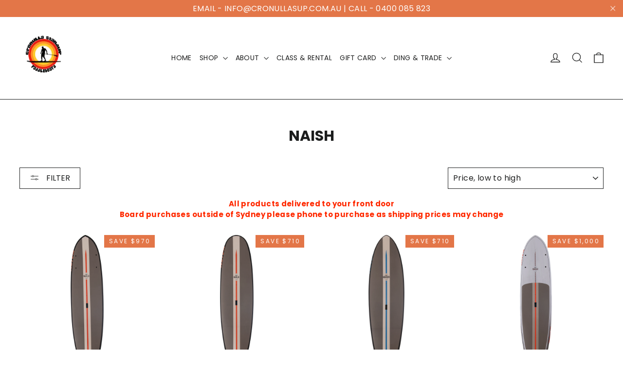

--- FILE ---
content_type: text/html; charset=utf-8
request_url: https://cronullasup.com.au/collections/naish
body_size: 35868
content:
<!doctype html>
<html class="no-js" lang="en" dir="ltr">
<head>
  <meta charset="utf-8">
  <meta http-equiv="X-UA-Compatible" content="IE=edge,chrome=1">
  <meta name="viewport" content="width=device-width,initial-scale=1">
  <meta name="theme-color" content="#e37648">
  <link rel="canonical" href="https://cronullasup.com.au/collections/naish">
  <link rel="preconnect" href="https://cdn.shopify.com" crossorigin>
  <link rel="preconnect" href="https://fonts.shopifycdn.com" crossorigin>
  <link rel="dns-prefetch" href="https://productreviews.shopifycdn.com">
  <link rel="dns-prefetch" href="https://ajax.googleapis.com">
  <link rel="dns-prefetch" href="https://maps.googleapis.com">
  <link rel="dns-prefetch" href="https://maps.gstatic.com"><link rel="shortcut icon" href="//cronullasup.com.au/cdn/shop/files/CSPB_Logo_NoTXT_LT_32x32.png?v=1614302942" type="image/png" /><title>Naish
&ndash; Cronulla SUP
</title>
<meta name="description" content="Cronulla SUP - Standup Paddle Board Specialists"><meta property="og:site_name" content="Cronulla SUP">
  <meta property="og:url" content="https://cronullasup.com.au/collections/naish">
  <meta property="og:title" content="Naish">
  <meta property="og:type" content="website">
  <meta property="og:description" content="Cronulla SUP - Standup Paddle Board Specialists"><meta property="og:image" content="http://cronullasup.com.au/cdn/shop/collections/Naish.jpg?v=1544049596">
    <meta property="og:image:secure_url" content="https://cronullasup.com.au/cdn/shop/collections/Naish.jpg?v=1544049596">
    <meta property="og:image:width" content="1896">
    <meta property="og:image:height" content="1068"><meta name="twitter:site" content="@">
  <meta name="twitter:card" content="summary_large_image">
  <meta name="twitter:title" content="Naish">
  <meta name="twitter:description" content="Cronulla SUP - Standup Paddle Board Specialists">
<style data-shopify>@font-face {
  font-family: Poppins;
  font-weight: 700;
  font-style: normal;
  font-display: swap;
  src: url("//cronullasup.com.au/cdn/fonts/poppins/poppins_n7.56758dcf284489feb014a026f3727f2f20a54626.woff2") format("woff2"),
       url("//cronullasup.com.au/cdn/fonts/poppins/poppins_n7.f34f55d9b3d3205d2cd6f64955ff4b36f0cfd8da.woff") format("woff");
}

  @font-face {
  font-family: Poppins;
  font-weight: 400;
  font-style: normal;
  font-display: swap;
  src: url("//cronullasup.com.au/cdn/fonts/poppins/poppins_n4.0ba78fa5af9b0e1a374041b3ceaadf0a43b41362.woff2") format("woff2"),
       url("//cronullasup.com.au/cdn/fonts/poppins/poppins_n4.214741a72ff2596839fc9760ee7a770386cf16ca.woff") format("woff");
}


  @font-face {
  font-family: Poppins;
  font-weight: 600;
  font-style: normal;
  font-display: swap;
  src: url("//cronullasup.com.au/cdn/fonts/poppins/poppins_n6.aa29d4918bc243723d56b59572e18228ed0786f6.woff2") format("woff2"),
       url("//cronullasup.com.au/cdn/fonts/poppins/poppins_n6.5f815d845fe073750885d5b7e619ee00e8111208.woff") format("woff");
}

  @font-face {
  font-family: Poppins;
  font-weight: 400;
  font-style: italic;
  font-display: swap;
  src: url("//cronullasup.com.au/cdn/fonts/poppins/poppins_i4.846ad1e22474f856bd6b81ba4585a60799a9f5d2.woff2") format("woff2"),
       url("//cronullasup.com.au/cdn/fonts/poppins/poppins_i4.56b43284e8b52fc64c1fd271f289a39e8477e9ec.woff") format("woff");
}

  @font-face {
  font-family: Poppins;
  font-weight: 600;
  font-style: italic;
  font-display: swap;
  src: url("//cronullasup.com.au/cdn/fonts/poppins/poppins_i6.bb8044d6203f492888d626dafda3c2999253e8e9.woff2") format("woff2"),
       url("//cronullasup.com.au/cdn/fonts/poppins/poppins_i6.e233dec1a61b1e7dead9f920159eda42280a02c3.woff") format("woff");
}

</style><link href="//cronullasup.com.au/cdn/shop/t/17/assets/theme.css?v=118698393060130135791707199487" rel="stylesheet" type="text/css" media="all" />
<style data-shopify>:root {
    --typeHeaderPrimary: Poppins;
    --typeHeaderFallback: sans-serif;
    --typeHeaderSize: 30px;
    --typeHeaderWeight: 700;
    --typeHeaderLineHeight: 1;
    --typeHeaderSpacing: 0.0em;

    --typeBasePrimary:Poppins;
    --typeBaseFallback:sans-serif;
    --typeBaseSize: 15px;
    --typeBaseWeight: 400;
    --typeBaseLineHeight: 1.5;
    --typeBaseSpacing: 0.025em;

    --iconWeight: 3px;
    --iconLinecaps: miter;
  }

  
.collection-hero__content:before,
  .hero__image-wrapper:before,
  .hero__media:before {
    background-image: linear-gradient(to bottom, rgba(28, 29, 29, 0.0) 0%, rgba(28, 29, 29, 0.0) 40%, rgba(28, 29, 29, 0.62) 100%);
  }

  .skrim__item-content .skrim__overlay:after {
    background-image: linear-gradient(to bottom, rgba(28, 29, 29, 0.0) 30%, rgba(28, 29, 29, 0.62) 100%);
  }

  .placeholder-content {
    background-image: linear-gradient(100deg, #ffffff 40%, #f7f7f7 63%, #ffffff 79%);
  }</style><script>
    document.documentElement.className = document.documentElement.className.replace('no-js', 'js');

    window.theme = window.theme || {};
    theme.routes = {
      home: "/",
      cart: "/cart.js",
      cartPage: "/cart",
      cartAdd: "/cart/add.js",
      cartChange: "/cart/change.js",
      search: "/search",
      predictiveSearch: "/search/suggest"
    };
    theme.strings = {
      soldOut: "Sold Out",
      unavailable: "Unavailable",
      inStockLabel: "In stock, ready to ship",
      oneStockLabel: "Low stock - [count] item left",
      otherStockLabel: "Low stock - [count] items left",
      willNotShipUntil: "Ready to ship [date]",
      willBeInStockAfter: "Back in stock [date]",
      waitingForStock: "Inventory on the way",
      cartSavings: "You're saving [savings]",
      cartEmpty: "Your cart is currently empty.",
      cartTermsConfirmation: "You must agree with the terms and conditions of sales to check out",
      searchCollections: "Collections",
      searchPages: "Pages",
      searchArticles: "Articles",
      maxQuantity: "You can only have [quantity] of [title] in your cart."
    };
    theme.settings = {
      cartType: "drawer",
      isCustomerTemplate: false,
      moneyFormat: "${{amount}}",
      predictiveSearch: true,
      predictiveSearchType: null,
      quickView: true,
      themeName: 'Motion',
      themeVersion: "10.4.0"
    };
  </script>

  <script>window.performance && window.performance.mark && window.performance.mark('shopify.content_for_header.start');</script><meta id="shopify-digital-wallet" name="shopify-digital-wallet" content="/1445036120/digital_wallets/dialog">
<meta name="shopify-checkout-api-token" content="35ce1239cf6adcf6620bb662d047d54d">
<meta id="in-context-paypal-metadata" data-shop-id="1445036120" data-venmo-supported="false" data-environment="production" data-locale="en_US" data-paypal-v4="true" data-currency="AUD">
<link rel="alternate" type="application/atom+xml" title="Feed" href="/collections/naish.atom" />
<link rel="alternate" type="application/json+oembed" href="https://cronullasup.com.au/collections/naish.oembed">
<script async="async" src="/checkouts/internal/preloads.js?locale=en-AU"></script>
<link rel="preconnect" href="https://shop.app" crossorigin="anonymous">
<script async="async" src="https://shop.app/checkouts/internal/preloads.js?locale=en-AU&shop_id=1445036120" crossorigin="anonymous"></script>
<script id="apple-pay-shop-capabilities" type="application/json">{"shopId":1445036120,"countryCode":"AU","currencyCode":"AUD","merchantCapabilities":["supports3DS"],"merchantId":"gid:\/\/shopify\/Shop\/1445036120","merchantName":"Cronulla SUP","requiredBillingContactFields":["postalAddress","email","phone"],"requiredShippingContactFields":["postalAddress","email","phone"],"shippingType":"shipping","supportedNetworks":["visa","masterCard","amex","jcb"],"total":{"type":"pending","label":"Cronulla SUP","amount":"1.00"},"shopifyPaymentsEnabled":true,"supportsSubscriptions":true}</script>
<script id="shopify-features" type="application/json">{"accessToken":"35ce1239cf6adcf6620bb662d047d54d","betas":["rich-media-storefront-analytics"],"domain":"cronullasup.com.au","predictiveSearch":true,"shopId":1445036120,"locale":"en"}</script>
<script>var Shopify = Shopify || {};
Shopify.shop = "cronulla-sup.myshopify.com";
Shopify.locale = "en";
Shopify.currency = {"active":"AUD","rate":"1.0"};
Shopify.country = "AU";
Shopify.theme = {"name":"[Speed] Motion 10.4.0 | 2.0 | ISB","id":128144703576,"schema_name":"Motion","schema_version":"10.4.0","theme_store_id":847,"role":"main"};
Shopify.theme.handle = "null";
Shopify.theme.style = {"id":null,"handle":null};
Shopify.cdnHost = "cronullasup.com.au/cdn";
Shopify.routes = Shopify.routes || {};
Shopify.routes.root = "/";</script>
<script type="module">!function(o){(o.Shopify=o.Shopify||{}).modules=!0}(window);</script>
<script>!function(o){function n(){var o=[];function n(){o.push(Array.prototype.slice.apply(arguments))}return n.q=o,n}var t=o.Shopify=o.Shopify||{};t.loadFeatures=n(),t.autoloadFeatures=n()}(window);</script>
<script>
  window.ShopifyPay = window.ShopifyPay || {};
  window.ShopifyPay.apiHost = "shop.app\/pay";
  window.ShopifyPay.redirectState = null;
</script>
<script id="shop-js-analytics" type="application/json">{"pageType":"collection"}</script>
<script defer="defer" async type="module" src="//cronullasup.com.au/cdn/shopifycloud/shop-js/modules/v2/client.init-shop-cart-sync_WVOgQShq.en.esm.js"></script>
<script defer="defer" async type="module" src="//cronullasup.com.au/cdn/shopifycloud/shop-js/modules/v2/chunk.common_C_13GLB1.esm.js"></script>
<script defer="defer" async type="module" src="//cronullasup.com.au/cdn/shopifycloud/shop-js/modules/v2/chunk.modal_CLfMGd0m.esm.js"></script>
<script type="module">
  await import("//cronullasup.com.au/cdn/shopifycloud/shop-js/modules/v2/client.init-shop-cart-sync_WVOgQShq.en.esm.js");
await import("//cronullasup.com.au/cdn/shopifycloud/shop-js/modules/v2/chunk.common_C_13GLB1.esm.js");
await import("//cronullasup.com.au/cdn/shopifycloud/shop-js/modules/v2/chunk.modal_CLfMGd0m.esm.js");

  window.Shopify.SignInWithShop?.initShopCartSync?.({"fedCMEnabled":true,"windoidEnabled":true});

</script>
<script>
  window.Shopify = window.Shopify || {};
  if (!window.Shopify.featureAssets) window.Shopify.featureAssets = {};
  window.Shopify.featureAssets['shop-js'] = {"shop-cart-sync":["modules/v2/client.shop-cart-sync_DuR37GeY.en.esm.js","modules/v2/chunk.common_C_13GLB1.esm.js","modules/v2/chunk.modal_CLfMGd0m.esm.js"],"init-fed-cm":["modules/v2/client.init-fed-cm_BucUoe6W.en.esm.js","modules/v2/chunk.common_C_13GLB1.esm.js","modules/v2/chunk.modal_CLfMGd0m.esm.js"],"shop-toast-manager":["modules/v2/client.shop-toast-manager_B0JfrpKj.en.esm.js","modules/v2/chunk.common_C_13GLB1.esm.js","modules/v2/chunk.modal_CLfMGd0m.esm.js"],"init-shop-cart-sync":["modules/v2/client.init-shop-cart-sync_WVOgQShq.en.esm.js","modules/v2/chunk.common_C_13GLB1.esm.js","modules/v2/chunk.modal_CLfMGd0m.esm.js"],"shop-button":["modules/v2/client.shop-button_B_U3bv27.en.esm.js","modules/v2/chunk.common_C_13GLB1.esm.js","modules/v2/chunk.modal_CLfMGd0m.esm.js"],"init-windoid":["modules/v2/client.init-windoid_DuP9q_di.en.esm.js","modules/v2/chunk.common_C_13GLB1.esm.js","modules/v2/chunk.modal_CLfMGd0m.esm.js"],"shop-cash-offers":["modules/v2/client.shop-cash-offers_BmULhtno.en.esm.js","modules/v2/chunk.common_C_13GLB1.esm.js","modules/v2/chunk.modal_CLfMGd0m.esm.js"],"pay-button":["modules/v2/client.pay-button_CrPSEbOK.en.esm.js","modules/v2/chunk.common_C_13GLB1.esm.js","modules/v2/chunk.modal_CLfMGd0m.esm.js"],"init-customer-accounts":["modules/v2/client.init-customer-accounts_jNk9cPYQ.en.esm.js","modules/v2/client.shop-login-button_DJ5ldayH.en.esm.js","modules/v2/chunk.common_C_13GLB1.esm.js","modules/v2/chunk.modal_CLfMGd0m.esm.js"],"avatar":["modules/v2/client.avatar_BTnouDA3.en.esm.js"],"checkout-modal":["modules/v2/client.checkout-modal_pBPyh9w8.en.esm.js","modules/v2/chunk.common_C_13GLB1.esm.js","modules/v2/chunk.modal_CLfMGd0m.esm.js"],"init-shop-for-new-customer-accounts":["modules/v2/client.init-shop-for-new-customer-accounts_BUoCy7a5.en.esm.js","modules/v2/client.shop-login-button_DJ5ldayH.en.esm.js","modules/v2/chunk.common_C_13GLB1.esm.js","modules/v2/chunk.modal_CLfMGd0m.esm.js"],"init-customer-accounts-sign-up":["modules/v2/client.init-customer-accounts-sign-up_CnczCz9H.en.esm.js","modules/v2/client.shop-login-button_DJ5ldayH.en.esm.js","modules/v2/chunk.common_C_13GLB1.esm.js","modules/v2/chunk.modal_CLfMGd0m.esm.js"],"init-shop-email-lookup-coordinator":["modules/v2/client.init-shop-email-lookup-coordinator_CzjY5t9o.en.esm.js","modules/v2/chunk.common_C_13GLB1.esm.js","modules/v2/chunk.modal_CLfMGd0m.esm.js"],"shop-follow-button":["modules/v2/client.shop-follow-button_CsYC63q7.en.esm.js","modules/v2/chunk.common_C_13GLB1.esm.js","modules/v2/chunk.modal_CLfMGd0m.esm.js"],"shop-login-button":["modules/v2/client.shop-login-button_DJ5ldayH.en.esm.js","modules/v2/chunk.common_C_13GLB1.esm.js","modules/v2/chunk.modal_CLfMGd0m.esm.js"],"shop-login":["modules/v2/client.shop-login_B9ccPdmx.en.esm.js","modules/v2/chunk.common_C_13GLB1.esm.js","modules/v2/chunk.modal_CLfMGd0m.esm.js"],"lead-capture":["modules/v2/client.lead-capture_D0K_KgYb.en.esm.js","modules/v2/chunk.common_C_13GLB1.esm.js","modules/v2/chunk.modal_CLfMGd0m.esm.js"],"payment-terms":["modules/v2/client.payment-terms_BWmiNN46.en.esm.js","modules/v2/chunk.common_C_13GLB1.esm.js","modules/v2/chunk.modal_CLfMGd0m.esm.js"]};
</script>
<script>(function() {
  var isLoaded = false;
  function asyncLoad() {
    if (isLoaded) return;
    isLoaded = true;
    var urls = ["https:\/\/www.improvedcontactform.com\/icf.js?shop=cronulla-sup.myshopify.com","https:\/\/formbuilder.hulkapps.com\/skeletopapp.js?shop=cronulla-sup.myshopify.com","https:\/\/cdn.shopify.com\/s\/files\/1\/0683\/1371\/0892\/files\/splmn-shopify-prod-August-31.min.js?v=1693985059\u0026shop=cronulla-sup.myshopify.com","https:\/\/cdn.nfcube.com\/instafeed-515087814e650d1593f3f140b1032e14.js?shop=cronulla-sup.myshopify.com"];
    for (var i = 0; i < urls.length; i++) {
      var s = document.createElement('script');
      s.type = 'text/javascript';
      s.async = true;
      s.src = urls[i];
      var x = document.getElementsByTagName('script')[0];
      x.parentNode.insertBefore(s, x);
    }
  };
  if(window.attachEvent) {
    window.attachEvent('onload', asyncLoad);
  } else {
    window.addEventListener('load', asyncLoad, false);
  }
})();</script>
<script id="__st">var __st={"a":1445036120,"offset":39600,"reqid":"eea84955-0308-44f8-acaa-f0943b5b6bf1-1769706138","pageurl":"cronullasup.com.au\/collections\/naish","u":"a840a09f88d3","p":"collection","rtyp":"collection","rid":81327161432};</script>
<script>window.ShopifyPaypalV4VisibilityTracking = true;</script>
<script id="captcha-bootstrap">!function(){'use strict';const t='contact',e='account',n='new_comment',o=[[t,t],['blogs',n],['comments',n],[t,'customer']],c=[[e,'customer_login'],[e,'guest_login'],[e,'recover_customer_password'],[e,'create_customer']],r=t=>t.map((([t,e])=>`form[action*='/${t}']:not([data-nocaptcha='true']) input[name='form_type'][value='${e}']`)).join(','),a=t=>()=>t?[...document.querySelectorAll(t)].map((t=>t.form)):[];function s(){const t=[...o],e=r(t);return a(e)}const i='password',u='form_key',d=['recaptcha-v3-token','g-recaptcha-response','h-captcha-response',i],f=()=>{try{return window.sessionStorage}catch{return}},m='__shopify_v',_=t=>t.elements[u];function p(t,e,n=!1){try{const o=window.sessionStorage,c=JSON.parse(o.getItem(e)),{data:r}=function(t){const{data:e,action:n}=t;return t[m]||n?{data:e,action:n}:{data:t,action:n}}(c);for(const[e,n]of Object.entries(r))t.elements[e]&&(t.elements[e].value=n);n&&o.removeItem(e)}catch(o){console.error('form repopulation failed',{error:o})}}const l='form_type',E='cptcha';function T(t){t.dataset[E]=!0}const w=window,h=w.document,L='Shopify',v='ce_forms',y='captcha';let A=!1;((t,e)=>{const n=(g='f06e6c50-85a8-45c8-87d0-21a2b65856fe',I='https://cdn.shopify.com/shopifycloud/storefront-forms-hcaptcha/ce_storefront_forms_captcha_hcaptcha.v1.5.2.iife.js',D={infoText:'Protected by hCaptcha',privacyText:'Privacy',termsText:'Terms'},(t,e,n)=>{const o=w[L][v],c=o.bindForm;if(c)return c(t,g,e,D).then(n);var r;o.q.push([[t,g,e,D],n]),r=I,A||(h.body.append(Object.assign(h.createElement('script'),{id:'captcha-provider',async:!0,src:r})),A=!0)});var g,I,D;w[L]=w[L]||{},w[L][v]=w[L][v]||{},w[L][v].q=[],w[L][y]=w[L][y]||{},w[L][y].protect=function(t,e){n(t,void 0,e),T(t)},Object.freeze(w[L][y]),function(t,e,n,w,h,L){const[v,y,A,g]=function(t,e,n){const i=e?o:[],u=t?c:[],d=[...i,...u],f=r(d),m=r(i),_=r(d.filter((([t,e])=>n.includes(e))));return[a(f),a(m),a(_),s()]}(w,h,L),I=t=>{const e=t.target;return e instanceof HTMLFormElement?e:e&&e.form},D=t=>v().includes(t);t.addEventListener('submit',(t=>{const e=I(t);if(!e)return;const n=D(e)&&!e.dataset.hcaptchaBound&&!e.dataset.recaptchaBound,o=_(e),c=g().includes(e)&&(!o||!o.value);(n||c)&&t.preventDefault(),c&&!n&&(function(t){try{if(!f())return;!function(t){const e=f();if(!e)return;const n=_(t);if(!n)return;const o=n.value;o&&e.removeItem(o)}(t);const e=Array.from(Array(32),(()=>Math.random().toString(36)[2])).join('');!function(t,e){_(t)||t.append(Object.assign(document.createElement('input'),{type:'hidden',name:u})),t.elements[u].value=e}(t,e),function(t,e){const n=f();if(!n)return;const o=[...t.querySelectorAll(`input[type='${i}']`)].map((({name:t})=>t)),c=[...d,...o],r={};for(const[a,s]of new FormData(t).entries())c.includes(a)||(r[a]=s);n.setItem(e,JSON.stringify({[m]:1,action:t.action,data:r}))}(t,e)}catch(e){console.error('failed to persist form',e)}}(e),e.submit())}));const S=(t,e)=>{t&&!t.dataset[E]&&(n(t,e.some((e=>e===t))),T(t))};for(const o of['focusin','change'])t.addEventListener(o,(t=>{const e=I(t);D(e)&&S(e,y())}));const B=e.get('form_key'),M=e.get(l),P=B&&M;t.addEventListener('DOMContentLoaded',(()=>{const t=y();if(P)for(const e of t)e.elements[l].value===M&&p(e,B);[...new Set([...A(),...v().filter((t=>'true'===t.dataset.shopifyCaptcha))])].forEach((e=>S(e,t)))}))}(h,new URLSearchParams(w.location.search),n,t,e,['guest_login'])})(!0,!0)}();</script>
<script integrity="sha256-4kQ18oKyAcykRKYeNunJcIwy7WH5gtpwJnB7kiuLZ1E=" data-source-attribution="shopify.loadfeatures" defer="defer" src="//cronullasup.com.au/cdn/shopifycloud/storefront/assets/storefront/load_feature-a0a9edcb.js" crossorigin="anonymous"></script>
<script crossorigin="anonymous" defer="defer" src="//cronullasup.com.au/cdn/shopifycloud/storefront/assets/shopify_pay/storefront-65b4c6d7.js?v=20250812"></script>
<script data-source-attribution="shopify.dynamic_checkout.dynamic.init">var Shopify=Shopify||{};Shopify.PaymentButton=Shopify.PaymentButton||{isStorefrontPortableWallets:!0,init:function(){window.Shopify.PaymentButton.init=function(){};var t=document.createElement("script");t.src="https://cronullasup.com.au/cdn/shopifycloud/portable-wallets/latest/portable-wallets.en.js",t.type="module",document.head.appendChild(t)}};
</script>
<script data-source-attribution="shopify.dynamic_checkout.buyer_consent">
  function portableWalletsHideBuyerConsent(e){var t=document.getElementById("shopify-buyer-consent"),n=document.getElementById("shopify-subscription-policy-button");t&&n&&(t.classList.add("hidden"),t.setAttribute("aria-hidden","true"),n.removeEventListener("click",e))}function portableWalletsShowBuyerConsent(e){var t=document.getElementById("shopify-buyer-consent"),n=document.getElementById("shopify-subscription-policy-button");t&&n&&(t.classList.remove("hidden"),t.removeAttribute("aria-hidden"),n.addEventListener("click",e))}window.Shopify?.PaymentButton&&(window.Shopify.PaymentButton.hideBuyerConsent=portableWalletsHideBuyerConsent,window.Shopify.PaymentButton.showBuyerConsent=portableWalletsShowBuyerConsent);
</script>
<script data-source-attribution="shopify.dynamic_checkout.cart.bootstrap">document.addEventListener("DOMContentLoaded",(function(){function t(){return document.querySelector("shopify-accelerated-checkout-cart, shopify-accelerated-checkout")}if(t())Shopify.PaymentButton.init();else{new MutationObserver((function(e,n){t()&&(Shopify.PaymentButton.init(),n.disconnect())})).observe(document.body,{childList:!0,subtree:!0})}}));
</script>
<link id="shopify-accelerated-checkout-styles" rel="stylesheet" media="screen" href="https://cronullasup.com.au/cdn/shopifycloud/portable-wallets/latest/accelerated-checkout-backwards-compat.css" crossorigin="anonymous">
<style id="shopify-accelerated-checkout-cart">
        #shopify-buyer-consent {
  margin-top: 1em;
  display: inline-block;
  width: 100%;
}

#shopify-buyer-consent.hidden {
  display: none;
}

#shopify-subscription-policy-button {
  background: none;
  border: none;
  padding: 0;
  text-decoration: underline;
  font-size: inherit;
  cursor: pointer;
}

#shopify-subscription-policy-button::before {
  box-shadow: none;
}

      </style>

<script>window.performance && window.performance.mark && window.performance.mark('shopify.content_for_header.end');</script>

  <script src="//cronullasup.com.au/cdn/shop/t/17/assets/vendor-scripts-v14.js" defer="defer"></script><script src="//cronullasup.com.au/cdn/shop/t/17/assets/theme.js?v=103605338227844410371707198941" defer="defer"></script>
  <script src="//cronullasup.com.au/cdn/shop/t/17/assets/appointo.js?v=137925869912100690651727776833" defer="defer"></script>
<link href="https://monorail-edge.shopifysvc.com" rel="dns-prefetch">
<script>(function(){if ("sendBeacon" in navigator && "performance" in window) {try {var session_token_from_headers = performance.getEntriesByType('navigation')[0].serverTiming.find(x => x.name == '_s').description;} catch {var session_token_from_headers = undefined;}var session_cookie_matches = document.cookie.match(/_shopify_s=([^;]*)/);var session_token_from_cookie = session_cookie_matches && session_cookie_matches.length === 2 ? session_cookie_matches[1] : "";var session_token = session_token_from_headers || session_token_from_cookie || "";function handle_abandonment_event(e) {var entries = performance.getEntries().filter(function(entry) {return /monorail-edge.shopifysvc.com/.test(entry.name);});if (!window.abandonment_tracked && entries.length === 0) {window.abandonment_tracked = true;var currentMs = Date.now();var navigation_start = performance.timing.navigationStart;var payload = {shop_id: 1445036120,url: window.location.href,navigation_start,duration: currentMs - navigation_start,session_token,page_type: "collection"};window.navigator.sendBeacon("https://monorail-edge.shopifysvc.com/v1/produce", JSON.stringify({schema_id: "online_store_buyer_site_abandonment/1.1",payload: payload,metadata: {event_created_at_ms: currentMs,event_sent_at_ms: currentMs}}));}}window.addEventListener('pagehide', handle_abandonment_event);}}());</script>
<script id="web-pixels-manager-setup">(function e(e,d,r,n,o){if(void 0===o&&(o={}),!Boolean(null===(a=null===(i=window.Shopify)||void 0===i?void 0:i.analytics)||void 0===a?void 0:a.replayQueue)){var i,a;window.Shopify=window.Shopify||{};var t=window.Shopify;t.analytics=t.analytics||{};var s=t.analytics;s.replayQueue=[],s.publish=function(e,d,r){return s.replayQueue.push([e,d,r]),!0};try{self.performance.mark("wpm:start")}catch(e){}var l=function(){var e={modern:/Edge?\/(1{2}[4-9]|1[2-9]\d|[2-9]\d{2}|\d{4,})\.\d+(\.\d+|)|Firefox\/(1{2}[4-9]|1[2-9]\d|[2-9]\d{2}|\d{4,})\.\d+(\.\d+|)|Chrom(ium|e)\/(9{2}|\d{3,})\.\d+(\.\d+|)|(Maci|X1{2}).+ Version\/(15\.\d+|(1[6-9]|[2-9]\d|\d{3,})\.\d+)([,.]\d+|)( \(\w+\)|)( Mobile\/\w+|) Safari\/|Chrome.+OPR\/(9{2}|\d{3,})\.\d+\.\d+|(CPU[ +]OS|iPhone[ +]OS|CPU[ +]iPhone|CPU IPhone OS|CPU iPad OS)[ +]+(15[._]\d+|(1[6-9]|[2-9]\d|\d{3,})[._]\d+)([._]\d+|)|Android:?[ /-](13[3-9]|1[4-9]\d|[2-9]\d{2}|\d{4,})(\.\d+|)(\.\d+|)|Android.+Firefox\/(13[5-9]|1[4-9]\d|[2-9]\d{2}|\d{4,})\.\d+(\.\d+|)|Android.+Chrom(ium|e)\/(13[3-9]|1[4-9]\d|[2-9]\d{2}|\d{4,})\.\d+(\.\d+|)|SamsungBrowser\/([2-9]\d|\d{3,})\.\d+/,legacy:/Edge?\/(1[6-9]|[2-9]\d|\d{3,})\.\d+(\.\d+|)|Firefox\/(5[4-9]|[6-9]\d|\d{3,})\.\d+(\.\d+|)|Chrom(ium|e)\/(5[1-9]|[6-9]\d|\d{3,})\.\d+(\.\d+|)([\d.]+$|.*Safari\/(?![\d.]+ Edge\/[\d.]+$))|(Maci|X1{2}).+ Version\/(10\.\d+|(1[1-9]|[2-9]\d|\d{3,})\.\d+)([,.]\d+|)( \(\w+\)|)( Mobile\/\w+|) Safari\/|Chrome.+OPR\/(3[89]|[4-9]\d|\d{3,})\.\d+\.\d+|(CPU[ +]OS|iPhone[ +]OS|CPU[ +]iPhone|CPU IPhone OS|CPU iPad OS)[ +]+(10[._]\d+|(1[1-9]|[2-9]\d|\d{3,})[._]\d+)([._]\d+|)|Android:?[ /-](13[3-9]|1[4-9]\d|[2-9]\d{2}|\d{4,})(\.\d+|)(\.\d+|)|Mobile Safari.+OPR\/([89]\d|\d{3,})\.\d+\.\d+|Android.+Firefox\/(13[5-9]|1[4-9]\d|[2-9]\d{2}|\d{4,})\.\d+(\.\d+|)|Android.+Chrom(ium|e)\/(13[3-9]|1[4-9]\d|[2-9]\d{2}|\d{4,})\.\d+(\.\d+|)|Android.+(UC? ?Browser|UCWEB|U3)[ /]?(15\.([5-9]|\d{2,})|(1[6-9]|[2-9]\d|\d{3,})\.\d+)\.\d+|SamsungBrowser\/(5\.\d+|([6-9]|\d{2,})\.\d+)|Android.+MQ{2}Browser\/(14(\.(9|\d{2,})|)|(1[5-9]|[2-9]\d|\d{3,})(\.\d+|))(\.\d+|)|K[Aa][Ii]OS\/(3\.\d+|([4-9]|\d{2,})\.\d+)(\.\d+|)/},d=e.modern,r=e.legacy,n=navigator.userAgent;return n.match(d)?"modern":n.match(r)?"legacy":"unknown"}(),u="modern"===l?"modern":"legacy",c=(null!=n?n:{modern:"",legacy:""})[u],f=function(e){return[e.baseUrl,"/wpm","/b",e.hashVersion,"modern"===e.buildTarget?"m":"l",".js"].join("")}({baseUrl:d,hashVersion:r,buildTarget:u}),m=function(e){var d=e.version,r=e.bundleTarget,n=e.surface,o=e.pageUrl,i=e.monorailEndpoint;return{emit:function(e){var a=e.status,t=e.errorMsg,s=(new Date).getTime(),l=JSON.stringify({metadata:{event_sent_at_ms:s},events:[{schema_id:"web_pixels_manager_load/3.1",payload:{version:d,bundle_target:r,page_url:o,status:a,surface:n,error_msg:t},metadata:{event_created_at_ms:s}}]});if(!i)return console&&console.warn&&console.warn("[Web Pixels Manager] No Monorail endpoint provided, skipping logging."),!1;try{return self.navigator.sendBeacon.bind(self.navigator)(i,l)}catch(e){}var u=new XMLHttpRequest;try{return u.open("POST",i,!0),u.setRequestHeader("Content-Type","text/plain"),u.send(l),!0}catch(e){return console&&console.warn&&console.warn("[Web Pixels Manager] Got an unhandled error while logging to Monorail."),!1}}}}({version:r,bundleTarget:l,surface:e.surface,pageUrl:self.location.href,monorailEndpoint:e.monorailEndpoint});try{o.browserTarget=l,function(e){var d=e.src,r=e.async,n=void 0===r||r,o=e.onload,i=e.onerror,a=e.sri,t=e.scriptDataAttributes,s=void 0===t?{}:t,l=document.createElement("script"),u=document.querySelector("head"),c=document.querySelector("body");if(l.async=n,l.src=d,a&&(l.integrity=a,l.crossOrigin="anonymous"),s)for(var f in s)if(Object.prototype.hasOwnProperty.call(s,f))try{l.dataset[f]=s[f]}catch(e){}if(o&&l.addEventListener("load",o),i&&l.addEventListener("error",i),u)u.appendChild(l);else{if(!c)throw new Error("Did not find a head or body element to append the script");c.appendChild(l)}}({src:f,async:!0,onload:function(){if(!function(){var e,d;return Boolean(null===(d=null===(e=window.Shopify)||void 0===e?void 0:e.analytics)||void 0===d?void 0:d.initialized)}()){var d=window.webPixelsManager.init(e)||void 0;if(d){var r=window.Shopify.analytics;r.replayQueue.forEach((function(e){var r=e[0],n=e[1],o=e[2];d.publishCustomEvent(r,n,o)})),r.replayQueue=[],r.publish=d.publishCustomEvent,r.visitor=d.visitor,r.initialized=!0}}},onerror:function(){return m.emit({status:"failed",errorMsg:"".concat(f," has failed to load")})},sri:function(e){var d=/^sha384-[A-Za-z0-9+/=]+$/;return"string"==typeof e&&d.test(e)}(c)?c:"",scriptDataAttributes:o}),m.emit({status:"loading"})}catch(e){m.emit({status:"failed",errorMsg:(null==e?void 0:e.message)||"Unknown error"})}}})({shopId: 1445036120,storefrontBaseUrl: "https://cronullasup.com.au",extensionsBaseUrl: "https://extensions.shopifycdn.com/cdn/shopifycloud/web-pixels-manager",monorailEndpoint: "https://monorail-edge.shopifysvc.com/unstable/produce_batch",surface: "storefront-renderer",enabledBetaFlags: ["2dca8a86"],webPixelsConfigList: [{"id":"312016984","configuration":"{\"pixelCode\":\"C6K0ECCCAQFPR4VBO1E0\"}","eventPayloadVersion":"v1","runtimeContext":"STRICT","scriptVersion":"22e92c2ad45662f435e4801458fb78cc","type":"APP","apiClientId":4383523,"privacyPurposes":["ANALYTICS","MARKETING","SALE_OF_DATA"],"dataSharingAdjustments":{"protectedCustomerApprovalScopes":["read_customer_address","read_customer_email","read_customer_name","read_customer_personal_data","read_customer_phone"]}},{"id":"166461528","configuration":"{\"pixel_id\":\"359023058630187\",\"pixel_type\":\"facebook_pixel\",\"metaapp_system_user_token\":\"-\"}","eventPayloadVersion":"v1","runtimeContext":"OPEN","scriptVersion":"ca16bc87fe92b6042fbaa3acc2fbdaa6","type":"APP","apiClientId":2329312,"privacyPurposes":["ANALYTICS","MARKETING","SALE_OF_DATA"],"dataSharingAdjustments":{"protectedCustomerApprovalScopes":["read_customer_address","read_customer_email","read_customer_name","read_customer_personal_data","read_customer_phone"]}},{"id":"76841048","eventPayloadVersion":"v1","runtimeContext":"LAX","scriptVersion":"1","type":"CUSTOM","privacyPurposes":["ANALYTICS"],"name":"Google Analytics tag (migrated)"},{"id":"shopify-app-pixel","configuration":"{}","eventPayloadVersion":"v1","runtimeContext":"STRICT","scriptVersion":"0450","apiClientId":"shopify-pixel","type":"APP","privacyPurposes":["ANALYTICS","MARKETING"]},{"id":"shopify-custom-pixel","eventPayloadVersion":"v1","runtimeContext":"LAX","scriptVersion":"0450","apiClientId":"shopify-pixel","type":"CUSTOM","privacyPurposes":["ANALYTICS","MARKETING"]}],isMerchantRequest: false,initData: {"shop":{"name":"Cronulla SUP","paymentSettings":{"currencyCode":"AUD"},"myshopifyDomain":"cronulla-sup.myshopify.com","countryCode":"AU","storefrontUrl":"https:\/\/cronullasup.com.au"},"customer":null,"cart":null,"checkout":null,"productVariants":[],"purchasingCompany":null},},"https://cronullasup.com.au/cdn","1d2a099fw23dfb22ep557258f5m7a2edbae",{"modern":"","legacy":""},{"shopId":"1445036120","storefrontBaseUrl":"https:\/\/cronullasup.com.au","extensionBaseUrl":"https:\/\/extensions.shopifycdn.com\/cdn\/shopifycloud\/web-pixels-manager","surface":"storefront-renderer","enabledBetaFlags":"[\"2dca8a86\"]","isMerchantRequest":"false","hashVersion":"1d2a099fw23dfb22ep557258f5m7a2edbae","publish":"custom","events":"[[\"page_viewed\",{}],[\"collection_viewed\",{\"collection\":{\"id\":\"81327161432\",\"title\":\"Naish\",\"productVariants\":[{\"price\":{\"amount\":829.0,\"currencyCode\":\"AUD\"},\"product\":{\"title\":\"10'10 NAISH NALU | SOFT TOP\",\"vendor\":\"Naish\",\"id\":\"6690875703384\",\"untranslatedTitle\":\"10'10 NAISH NALU | SOFT TOP\",\"url\":\"\/products\/nalu-soft-top-10-10\",\"type\":\"\"},\"id\":\"39507871727704\",\"image\":{\"src\":\"\/\/cronullasup.com.au\/cdn\/shop\/products\/S26SUP_Boards_NaluSoftTop_10_10_Deck_LoRes_RGB.png?v=1626752421\"},\"sku\":\"\",\"title\":\"Default Title\",\"untranslatedTitle\":\"Default Title\"},{\"price\":{\"amount\":889.0,\"currencyCode\":\"AUD\"},\"product\":{\"title\":\"10'9 NAISH NALU | SOFT TOP\",\"vendor\":\"Naish\",\"id\":\"7324745891928\",\"untranslatedTitle\":\"10'9 NAISH NALU | SOFT TOP\",\"url\":\"\/products\/109-naish-nalu-soft-top\",\"type\":\"\"},\"id\":\"40158785208408\",\"image\":{\"src\":\"\/\/cronullasup.com.au\/cdn\/shop\/products\/S26SUP_Boards_NaluSoftTop_10_6_Deck_LoRes_RGB_1_68eb8a2a-4847-48f1-b62e-c4270a84ae45.png?v=1667276396\"},\"sku\":\"\",\"title\":\"10.9 Soft Top\",\"untranslatedTitle\":\"10.9 Soft Top\"},{\"price\":{\"amount\":889.0,\"currencyCode\":\"AUD\"},\"product\":{\"title\":\"9'5 NAISH MANA | SOFT TOP\",\"vendor\":\"Naish\",\"id\":\"4787271467096\",\"untranslatedTitle\":\"9'5 NAISH MANA | SOFT TOP\",\"url\":\"\/products\/naish-mana-soft-top-s5\",\"type\":\"\"},\"id\":\"39507857768536\",\"image\":{\"src\":\"\/\/cronullasup.com.au\/cdn\/shop\/products\/S26SUP_Boards_ManaSoftTop_Deck_LoRes_RGB.png?v=1626750559\"},\"sku\":\"\",\"title\":\"9.5\",\"untranslatedTitle\":\"9.5\"},{\"price\":{\"amount\":999.0,\"currencyCode\":\"AUD\"},\"product\":{\"title\":\"10'10 NAISH NALU S26 | GS\",\"vendor\":\"Naish\",\"id\":\"7323432026200\",\"untranslatedTitle\":\"10'10 NAISH NALU S26 | GS\",\"url\":\"\/products\/naish-nalu-s26-gtw-1010\",\"type\":\"\"},\"id\":\"40157442637912\",\"image\":{\"src\":\"\/\/cronullasup.com.au\/cdn\/shop\/products\/S26SUP_Boards_NaluGS_10_10_Deck_LoRes_RGB.png?v=1667257540\"},\"sku\":\"\",\"title\":\"10.10 GS\",\"untranslatedTitle\":\"10.10 GS\"},{\"price\":{\"amount\":1059.0,\"currencyCode\":\"AUD\"},\"product\":{\"title\":\"10'6 NAISH NALU S26-S27 X32 | GS\",\"vendor\":\"Naish\",\"id\":\"7109342658648\",\"untranslatedTitle\":\"10'6 NAISH NALU S26-S27 X32 | GS\",\"url\":\"\/products\/naish-nalu-s26-x32-gs-gtw-10ft-6\",\"type\":\"Standup Paddle Board\"},\"id\":\"39938532343896\",\"image\":{\"src\":\"\/\/cronullasup.com.au\/cdn\/shop\/products\/S26SUP_Boards_NaluGS_10_6_Deck_LoRes_RGB_da3bbecd-a3f9-42de-85d9-c77cea97b56b.png?v=1652266194\"},\"sku\":\"\",\"title\":\"10.6 X32 GS\",\"untranslatedTitle\":\"10.6 X32 GS\"},{\"price\":{\"amount\":1159.0,\"currencyCode\":\"AUD\"},\"product\":{\"title\":\"9'5 NAISH MANA S26-S27 | GS\",\"vendor\":\"Naish\",\"id\":\"8108663144536\",\"untranslatedTitle\":\"9'5 NAISH MANA S26-S27 | GS\",\"url\":\"\/products\/95-100-naish-mana-s26-gs\",\"type\":\"Standup Paddle Board\"},\"id\":\"42228108689496\",\"image\":{\"src\":\"\/\/cronullasup.com.au\/cdn\/shop\/files\/S26SUP_Boards__ManaGS_10_0_Deck_LoRes_RGB_8855af7e-8928-45dd-b199-829f1df351cb.png?v=1699688697\"},\"sku\":\"\",\"title\":\"9.5\",\"untranslatedTitle\":\"9.5\"},{\"price\":{\"amount\":1229.0,\"currencyCode\":\"AUD\"},\"product\":{\"title\":\"11'0 NAISH NALU S26 | GS\",\"vendor\":\"Naish\",\"id\":\"7323406532696\",\"untranslatedTitle\":\"11'0 NAISH NALU S26 | GS\",\"url\":\"\/products\/naish-nalu-s26-gs-all-sizes\",\"type\":\"Standup Paddle Board\"},\"id\":\"40157373857880\",\"image\":{\"src\":\"\/\/cronullasup.com.au\/cdn\/shop\/products\/S26SUP_Boards_NaluGS_10_6_Deck_LoRes_RGB_444317c5-472b-44a4-aba7-6ea212d524a2.png?v=1667172506\"},\"sku\":\"\",\"title\":\"11.0 GS\",\"untranslatedTitle\":\"11.0 GS\"},{\"price\":{\"amount\":1319.0,\"currencyCode\":\"AUD\"},\"product\":{\"title\":\"NAISH MAD DOG | S28\",\"vendor\":\"Naish\",\"id\":\"7324662923352\",\"untranslatedTitle\":\"NAISH MAD DOG | S28\",\"url\":\"\/products\/naish-mad-dog\",\"type\":\"\"},\"id\":\"40158686707800\",\"image\":{\"src\":\"\/\/cronullasup.com.au\/cdn\/shop\/products\/S26SUP_Boards_MadDog_8_6_Deck_LoRes_RGB.png?v=1667270338\"},\"sku\":\"\",\"title\":\"8'1 Mad Dog\",\"untranslatedTitle\":\"8'1 Mad Dog\"},{\"price\":{\"amount\":1349.0,\"currencyCode\":\"AUD\"},\"product\":{\"title\":\"10'9 NAISH NALU S27 | GTW\",\"vendor\":\"Naish\",\"id\":\"7324741861464\",\"untranslatedTitle\":\"10'9 NAISH NALU S27 | GTW\",\"url\":\"\/products\/109-naish-nalu-s26-gtw\",\"type\":\"Standup Paddle Board\"},\"id\":\"40158784389208\",\"image\":{\"src\":\"\/\/cronullasup.com.au\/cdn\/shop\/products\/S26SUP_Boards_NaluGTW_10_6_Deck_LoRes_RGB_e207874a-ece8-4552-b9fd-50a7e4c2c693.png?v=1667276076\"},\"sku\":\"\",\"title\":\"10.9 GTW\",\"untranslatedTitle\":\"10.9 GTW\"},{\"price\":{\"amount\":1399.0,\"currencyCode\":\"AUD\"},\"product\":{\"title\":\"NAISH MAD DOG X32 | S26\",\"vendor\":\"Naish\",\"id\":\"7324657057880\",\"untranslatedTitle\":\"NAISH MAD DOG X32 | S26\",\"url\":\"\/products\/naish-mad-dog-x32-s26-7\",\"type\":\"\"},\"id\":\"40158681825368\",\"image\":{\"src\":\"\/\/cronullasup.com.au\/cdn\/shop\/products\/S26SUP_Boards_MadDogX32_9_5_Deck_LoRes_RGB.png?v=1667269966\"},\"sku\":\"\",\"title\":\"9'0 X32\",\"untranslatedTitle\":\"9'0 X32\"},{\"price\":{\"amount\":1449.0,\"currencyCode\":\"AUD\"},\"product\":{\"title\":\"10'6 NAISH NALU S26-S27 X32 | GTW\",\"vendor\":\"Naish\",\"id\":\"4791059578968\",\"untranslatedTitle\":\"10'6 NAISH NALU S26-S27 X32 | GTW\",\"url\":\"\/products\/nalu-x32-s25-gs-gtw-soft-top\",\"type\":\"Standup Paddle Board\"},\"id\":\"33431259775064\",\"image\":{\"src\":\"\/\/cronullasup.com.au\/cdn\/shop\/products\/S26SUP_Boards_NaluGTW_10_6_Deck_LoRes_RGB.png?v=1626756076\"},\"sku\":\"\",\"title\":\"10.6 X32 GTW\",\"untranslatedTitle\":\"10.6 X32 GTW\"},{\"price\":{\"amount\":1449.0,\"currencyCode\":\"AUD\"},\"product\":{\"title\":\"10.6 NAISH NALU S26-S27 | GTW\",\"vendor\":\"Naish\",\"id\":\"7323706949720\",\"untranslatedTitle\":\"10.6 NAISH NALU S26-S27 | GTW\",\"url\":\"\/products\/10-6-naish-nalu-s26-gtw\",\"type\":\"Standup Paddle Board\"},\"id\":\"40157745447000\",\"image\":{\"src\":\"\/\/cronullasup.com.au\/cdn\/shop\/products\/S26SUP_Boards_NaluGTW_10_6_Deck_LoRes_RGB_1ccf3543-71e9-4aa3-a8eb-4d4e5a52e424.png?v=1667196298\"},\"sku\":null,\"title\":\"10.6 GTW\",\"untranslatedTitle\":\"10.6 GTW\"},{\"price\":{\"amount\":1459.0,\"currencyCode\":\"AUD\"},\"product\":{\"title\":\"10'6 NAISH ALANA S26-S27 | GTW\",\"vendor\":\"Naish\",\"id\":\"7109322997848\",\"untranslatedTitle\":\"10'6 NAISH ALANA S26-S27 | GTW\",\"url\":\"\/products\/naish-alana-s26-gtw-10ft-6\",\"type\":\"Standup Paddle Board\"},\"id\":\"39938519957592\",\"image\":{\"src\":\"\/\/cronullasup.com.au\/cdn\/shop\/products\/S26SUP_Boards_Alana_10_6_Deck_LoRes_RGB_d4b93964-d5de-41ad-a052-4ffa31de2e28.png?v=1652264895\"},\"sku\":\"\",\"title\":\"10.6 Alana\",\"untranslatedTitle\":\"10.6 Alana\"},{\"price\":{\"amount\":1479.0,\"currencyCode\":\"AUD\"},\"product\":{\"title\":\"9'0 \u0026 10'0 NAISH NALU PRO | S-GLASS\",\"vendor\":\"Naish\",\"id\":\"7324574646360\",\"untranslatedTitle\":\"9'0 \u0026 10'0 NAISH NALU PRO | S-GLASS\",\"url\":\"\/products\/s27-naish-nalu-s-class\",\"type\":\"\"},\"id\":\"40158638407768\",\"image\":{\"src\":\"\/\/cronullasup.com.au\/cdn\/shop\/products\/2023SUP_Boards_Nalu_SGlass_9_0_Deck_HiRes_RGB.jpg?v=1667263456\"},\"sku\":\"\",\"title\":\"9'0 Nalu S28\",\"untranslatedTitle\":\"9'0 Nalu S28\"},{\"price\":{\"amount\":1479.0,\"currencyCode\":\"AUD\"},\"product\":{\"title\":\"9'5 NAISH ALANA S26-S27 | GTW\",\"vendor\":\"Naish\",\"id\":\"4791014654040\",\"untranslatedTitle\":\"9'5 NAISH ALANA S26-S27 | GTW\",\"url\":\"\/products\/alana-95-106-gtw-2021\",\"type\":\"Standup Paddle Board\"},\"id\":\"33431154229336\",\"image\":{\"src\":\"\/\/cronullasup.com.au\/cdn\/shop\/products\/S26SUP_Boards_Alana_9_5_Deck_LoRes_RGB.png?v=1626749992\"},\"sku\":\"\",\"title\":\"9.5 Alana\",\"untranslatedTitle\":\"9.5 Alana\"},{\"price\":{\"amount\":1489.0,\"currencyCode\":\"AUD\"},\"product\":{\"title\":\"10'0 NAISH MANA S26-S27 | GTW\",\"vendor\":\"Naish\",\"id\":\"4787256066136\",\"untranslatedTitle\":\"10'0 NAISH MANA S26-S27 | GTW\",\"url\":\"\/products\/naish-mana-gtw-s25\",\"type\":\"Standup Paddle Board\"},\"id\":\"33422197915736\",\"image\":{\"src\":\"\/\/cronullasup.com.au\/cdn\/shop\/products\/S26SUP_Boards_ManaGTW_10_0_Deck_LoRes_RGB.png?v=1626747795\"},\"sku\":\"\",\"title\":\"10.0\",\"untranslatedTitle\":\"10.0\"},{\"price\":{\"amount\":2019.0,\"currencyCode\":\"AUD\"},\"product\":{\"title\":\"14'0 NAISH TOURING S26 | GTW\",\"vendor\":\"Naish\",\"id\":\"7324637986904\",\"untranslatedTitle\":\"14'0 NAISH TOURING S26 | GTW\",\"url\":\"\/products\/110-140-naish-touring-s27-gtw\",\"type\":\"\"},\"id\":\"40158674419800\",\"image\":{\"src\":\"\/\/cronullasup.com.au\/cdn\/shop\/products\/S26_Boards_Touring_12_0_Deck_LoRes_RGB.png?v=1667268450\"},\"sku\":null,\"title\":\"14'0 Touring\",\"untranslatedTitle\":\"14'0 Touring\"}]}}]]"});</script><script>
  window.ShopifyAnalytics = window.ShopifyAnalytics || {};
  window.ShopifyAnalytics.meta = window.ShopifyAnalytics.meta || {};
  window.ShopifyAnalytics.meta.currency = 'AUD';
  var meta = {"products":[{"id":6690875703384,"gid":"gid:\/\/shopify\/Product\/6690875703384","vendor":"Naish","type":"","handle":"nalu-soft-top-10-10","variants":[{"id":39507871727704,"price":82900,"name":"10'10 NAISH NALU | SOFT TOP","public_title":null,"sku":""}],"remote":false},{"id":7324745891928,"gid":"gid:\/\/shopify\/Product\/7324745891928","vendor":"Naish","type":"","handle":"109-naish-nalu-soft-top","variants":[{"id":40158785208408,"price":88900,"name":"10'9 NAISH NALU | SOFT TOP - 10.9 Soft Top","public_title":"10.9 Soft Top","sku":""}],"remote":false},{"id":4787271467096,"gid":"gid:\/\/shopify\/Product\/4787271467096","vendor":"Naish","type":"","handle":"naish-mana-soft-top-s5","variants":[{"id":39507857768536,"price":88900,"name":"9'5 NAISH MANA | SOFT TOP - 9.5","public_title":"9.5","sku":""}],"remote":false},{"id":7323432026200,"gid":"gid:\/\/shopify\/Product\/7323432026200","vendor":"Naish","type":"","handle":"naish-nalu-s26-gtw-1010","variants":[{"id":40157442637912,"price":99900,"name":"10'10 NAISH NALU S26 | GS - 10.10 GS","public_title":"10.10 GS","sku":""}],"remote":false},{"id":7109342658648,"gid":"gid:\/\/shopify\/Product\/7109342658648","vendor":"Naish","type":"Standup Paddle Board","handle":"naish-nalu-s26-x32-gs-gtw-10ft-6","variants":[{"id":39938532343896,"price":105900,"name":"10'6 NAISH NALU S26-S27 X32 | GS - 10.6 X32 GS","public_title":"10.6 X32 GS","sku":""}],"remote":false},{"id":8108663144536,"gid":"gid:\/\/shopify\/Product\/8108663144536","vendor":"Naish","type":"Standup Paddle Board","handle":"95-100-naish-mana-s26-gs","variants":[{"id":42228108689496,"price":115900,"name":"9'5 NAISH MANA S26-S27 | GS - 9.5","public_title":"9.5","sku":""}],"remote":false},{"id":7323406532696,"gid":"gid:\/\/shopify\/Product\/7323406532696","vendor":"Naish","type":"Standup Paddle Board","handle":"naish-nalu-s26-gs-all-sizes","variants":[{"id":40157373857880,"price":122900,"name":"11'0 NAISH NALU S26 | GS - 11.0 GS","public_title":"11.0 GS","sku":""}],"remote":false},{"id":7324662923352,"gid":"gid:\/\/shopify\/Product\/7324662923352","vendor":"Naish","type":"","handle":"naish-mad-dog","variants":[{"id":40158686707800,"price":131900,"name":"NAISH MAD DOG | S28 - 8'1 Mad Dog","public_title":"8'1 Mad Dog","sku":""},{"id":40158686773336,"price":143900,"name":"NAISH MAD DOG | S28 - 8'11 Mad Dog","public_title":"8'11 Mad Dog","sku":""}],"remote":false},{"id":7324741861464,"gid":"gid:\/\/shopify\/Product\/7324741861464","vendor":"Naish","type":"Standup Paddle Board","handle":"109-naish-nalu-s26-gtw","variants":[{"id":40158784389208,"price":134900,"name":"10'9 NAISH NALU S27 | GTW - 10.9 GTW","public_title":"10.9 GTW","sku":""}],"remote":false},{"id":7324657057880,"gid":"gid:\/\/shopify\/Product\/7324657057880","vendor":"Naish","type":"","handle":"naish-mad-dog-x32-s26-7","variants":[{"id":40158681825368,"price":139900,"name":"NAISH MAD DOG X32 | S26 - 9'0 X32","public_title":"9'0 X32","sku":""},{"id":40158681858136,"price":147900,"name":"NAISH MAD DOG X32 | S26 - 9'5 X32","public_title":"9'5 X32","sku":""}],"remote":false},{"id":4791059578968,"gid":"gid:\/\/shopify\/Product\/4791059578968","vendor":"Naish","type":"Standup Paddle Board","handle":"nalu-x32-s25-gs-gtw-soft-top","variants":[{"id":33431259775064,"price":144900,"name":"10'6 NAISH NALU S26-S27 X32 | GTW - 10.6 X32 GTW","public_title":"10.6 X32 GTW","sku":""}],"remote":false},{"id":7323706949720,"gid":"gid:\/\/shopify\/Product\/7323706949720","vendor":"Naish","type":"Standup Paddle Board","handle":"10-6-naish-nalu-s26-gtw","variants":[{"id":40157745447000,"price":144900,"name":"10.6 NAISH NALU S26-S27 | GTW - 10.6 GTW","public_title":"10.6 GTW","sku":null}],"remote":false},{"id":7109322997848,"gid":"gid:\/\/shopify\/Product\/7109322997848","vendor":"Naish","type":"Standup Paddle Board","handle":"naish-alana-s26-gtw-10ft-6","variants":[{"id":39938519957592,"price":145900,"name":"10'6 NAISH ALANA S26-S27 | GTW - 10.6 Alana","public_title":"10.6 Alana","sku":""}],"remote":false},{"id":7324574646360,"gid":"gid:\/\/shopify\/Product\/7324574646360","vendor":"Naish","type":"","handle":"s27-naish-nalu-s-class","variants":[{"id":40158638407768,"price":147900,"name":"9'0 \u0026 10'0 NAISH NALU PRO | S-GLASS - 9'0 Nalu S28","public_title":"9'0 Nalu S28","sku":""},{"id":40158638440536,"price":154900,"name":"9'0 \u0026 10'0 NAISH NALU PRO | S-GLASS - 10'0 Nalu S27","public_title":"10'0 Nalu S27","sku":""}],"remote":false},{"id":4791014654040,"gid":"gid:\/\/shopify\/Product\/4791014654040","vendor":"Naish","type":"Standup Paddle Board","handle":"alana-95-106-gtw-2021","variants":[{"id":33431154229336,"price":147900,"name":"9'5 NAISH ALANA S26-S27 | GTW - 9.5 Alana","public_title":"9.5 Alana","sku":""}],"remote":false},{"id":4787256066136,"gid":"gid:\/\/shopify\/Product\/4787256066136","vendor":"Naish","type":"Standup Paddle Board","handle":"naish-mana-gtw-s25","variants":[{"id":33422197915736,"price":148900,"name":"10'0 NAISH MANA S26-S27 | GTW - 10.0","public_title":"10.0","sku":""}],"remote":false},{"id":7324637986904,"gid":"gid:\/\/shopify\/Product\/7324637986904","vendor":"Naish","type":"","handle":"110-140-naish-touring-s27-gtw","variants":[{"id":40158674419800,"price":201900,"name":"14'0 NAISH TOURING S26 | GTW - 14'0 Touring","public_title":"14'0 Touring","sku":null}],"remote":false}],"page":{"pageType":"collection","resourceType":"collection","resourceId":81327161432,"requestId":"eea84955-0308-44f8-acaa-f0943b5b6bf1-1769706138"}};
  for (var attr in meta) {
    window.ShopifyAnalytics.meta[attr] = meta[attr];
  }
</script>
<script class="analytics">
  (function () {
    var customDocumentWrite = function(content) {
      var jquery = null;

      if (window.jQuery) {
        jquery = window.jQuery;
      } else if (window.Checkout && window.Checkout.$) {
        jquery = window.Checkout.$;
      }

      if (jquery) {
        jquery('body').append(content);
      }
    };

    var hasLoggedConversion = function(token) {
      if (token) {
        return document.cookie.indexOf('loggedConversion=' + token) !== -1;
      }
      return false;
    }

    var setCookieIfConversion = function(token) {
      if (token) {
        var twoMonthsFromNow = new Date(Date.now());
        twoMonthsFromNow.setMonth(twoMonthsFromNow.getMonth() + 2);

        document.cookie = 'loggedConversion=' + token + '; expires=' + twoMonthsFromNow;
      }
    }

    var trekkie = window.ShopifyAnalytics.lib = window.trekkie = window.trekkie || [];
    if (trekkie.integrations) {
      return;
    }
    trekkie.methods = [
      'identify',
      'page',
      'ready',
      'track',
      'trackForm',
      'trackLink'
    ];
    trekkie.factory = function(method) {
      return function() {
        var args = Array.prototype.slice.call(arguments);
        args.unshift(method);
        trekkie.push(args);
        return trekkie;
      };
    };
    for (var i = 0; i < trekkie.methods.length; i++) {
      var key = trekkie.methods[i];
      trekkie[key] = trekkie.factory(key);
    }
    trekkie.load = function(config) {
      trekkie.config = config || {};
      trekkie.config.initialDocumentCookie = document.cookie;
      var first = document.getElementsByTagName('script')[0];
      var script = document.createElement('script');
      script.type = 'text/javascript';
      script.onerror = function(e) {
        var scriptFallback = document.createElement('script');
        scriptFallback.type = 'text/javascript';
        scriptFallback.onerror = function(error) {
                var Monorail = {
      produce: function produce(monorailDomain, schemaId, payload) {
        var currentMs = new Date().getTime();
        var event = {
          schema_id: schemaId,
          payload: payload,
          metadata: {
            event_created_at_ms: currentMs,
            event_sent_at_ms: currentMs
          }
        };
        return Monorail.sendRequest("https://" + monorailDomain + "/v1/produce", JSON.stringify(event));
      },
      sendRequest: function sendRequest(endpointUrl, payload) {
        // Try the sendBeacon API
        if (window && window.navigator && typeof window.navigator.sendBeacon === 'function' && typeof window.Blob === 'function' && !Monorail.isIos12()) {
          var blobData = new window.Blob([payload], {
            type: 'text/plain'
          });

          if (window.navigator.sendBeacon(endpointUrl, blobData)) {
            return true;
          } // sendBeacon was not successful

        } // XHR beacon

        var xhr = new XMLHttpRequest();

        try {
          xhr.open('POST', endpointUrl);
          xhr.setRequestHeader('Content-Type', 'text/plain');
          xhr.send(payload);
        } catch (e) {
          console.log(e);
        }

        return false;
      },
      isIos12: function isIos12() {
        return window.navigator.userAgent.lastIndexOf('iPhone; CPU iPhone OS 12_') !== -1 || window.navigator.userAgent.lastIndexOf('iPad; CPU OS 12_') !== -1;
      }
    };
    Monorail.produce('monorail-edge.shopifysvc.com',
      'trekkie_storefront_load_errors/1.1',
      {shop_id: 1445036120,
      theme_id: 128144703576,
      app_name: "storefront",
      context_url: window.location.href,
      source_url: "//cronullasup.com.au/cdn/s/trekkie.storefront.a804e9514e4efded663580eddd6991fcc12b5451.min.js"});

        };
        scriptFallback.async = true;
        scriptFallback.src = '//cronullasup.com.au/cdn/s/trekkie.storefront.a804e9514e4efded663580eddd6991fcc12b5451.min.js';
        first.parentNode.insertBefore(scriptFallback, first);
      };
      script.async = true;
      script.src = '//cronullasup.com.au/cdn/s/trekkie.storefront.a804e9514e4efded663580eddd6991fcc12b5451.min.js';
      first.parentNode.insertBefore(script, first);
    };
    trekkie.load(
      {"Trekkie":{"appName":"storefront","development":false,"defaultAttributes":{"shopId":1445036120,"isMerchantRequest":null,"themeId":128144703576,"themeCityHash":"11344008016981882109","contentLanguage":"en","currency":"AUD","eventMetadataId":"54ad3999-4af3-4168-baf1-3d4b7210ac5e"},"isServerSideCookieWritingEnabled":true,"monorailRegion":"shop_domain","enabledBetaFlags":["65f19447","b5387b81"]},"Session Attribution":{},"S2S":{"facebookCapiEnabled":false,"source":"trekkie-storefront-renderer","apiClientId":580111}}
    );

    var loaded = false;
    trekkie.ready(function() {
      if (loaded) return;
      loaded = true;

      window.ShopifyAnalytics.lib = window.trekkie;

      var originalDocumentWrite = document.write;
      document.write = customDocumentWrite;
      try { window.ShopifyAnalytics.merchantGoogleAnalytics.call(this); } catch(error) {};
      document.write = originalDocumentWrite;

      window.ShopifyAnalytics.lib.page(null,{"pageType":"collection","resourceType":"collection","resourceId":81327161432,"requestId":"eea84955-0308-44f8-acaa-f0943b5b6bf1-1769706138","shopifyEmitted":true});

      var match = window.location.pathname.match(/checkouts\/(.+)\/(thank_you|post_purchase)/)
      var token = match? match[1]: undefined;
      if (!hasLoggedConversion(token)) {
        setCookieIfConversion(token);
        window.ShopifyAnalytics.lib.track("Viewed Product Category",{"currency":"AUD","category":"Collection: naish","collectionName":"naish","collectionId":81327161432,"nonInteraction":true},undefined,undefined,{"shopifyEmitted":true});
      }
    });


        var eventsListenerScript = document.createElement('script');
        eventsListenerScript.async = true;
        eventsListenerScript.src = "//cronullasup.com.au/cdn/shopifycloud/storefront/assets/shop_events_listener-3da45d37.js";
        document.getElementsByTagName('head')[0].appendChild(eventsListenerScript);

})();</script>
  <script>
  if (!window.ga || (window.ga && typeof window.ga !== 'function')) {
    window.ga = function ga() {
      (window.ga.q = window.ga.q || []).push(arguments);
      if (window.Shopify && window.Shopify.analytics && typeof window.Shopify.analytics.publish === 'function') {
        window.Shopify.analytics.publish("ga_stub_called", {}, {sendTo: "google_osp_migration"});
      }
      console.error("Shopify's Google Analytics stub called with:", Array.from(arguments), "\nSee https://help.shopify.com/manual/promoting-marketing/pixels/pixel-migration#google for more information.");
    };
    if (window.Shopify && window.Shopify.analytics && typeof window.Shopify.analytics.publish === 'function') {
      window.Shopify.analytics.publish("ga_stub_initialized", {}, {sendTo: "google_osp_migration"});
    }
  }
</script>
<script
  defer
  src="https://cronullasup.com.au/cdn/shopifycloud/perf-kit/shopify-perf-kit-3.1.0.min.js"
  data-application="storefront-renderer"
  data-shop-id="1445036120"
  data-render-region="gcp-us-east1"
  data-page-type="collection"
  data-theme-instance-id="128144703576"
  data-theme-name="Motion"
  data-theme-version="10.4.0"
  data-monorail-region="shop_domain"
  data-resource-timing-sampling-rate="10"
  data-shs="true"
  data-shs-beacon="true"
  data-shs-export-with-fetch="true"
  data-shs-logs-sample-rate="1"
  data-shs-beacon-endpoint="https://cronullasup.com.au/api/collect"
></script>
</head>

<body class="template-collection" data-transitions="false" data-type_header_capitalize="true" data-type_base_accent_transform="true" data-type_header_accent_transform="true" data-animate_sections="true" data-animate_underlines="true" data-animate_buttons="true" data-animate_images="true" data-animate_page_transition_style="page-slow-fade" data-type_header_text_alignment="true" data-animate_images_style="zoom-fade">

  

  <a class="in-page-link visually-hidden skip-link" href="#MainContent">Skip to content</a>

  <div id="PageContainer" class="page-container">
    <div class="transition-body"><!-- BEGIN sections: header-group -->
<div id="shopify-section-sections--15625114681432__announcement-bar" class="shopify-section shopify-section-group-header-group"><div class="announcement announcement--closeable announcement--closed"><span class="announcement__text" data-text="email-info-cronullasup-com-au-call-0400-085-823">
      EMAIL - INFO@CRONULLASUP.COM.AU | CALL - 0400 085 823
    </span><button type="button" class="text-link announcement__close">
      <svg aria-hidden="true" focusable="false" role="presentation" class="icon icon-close" viewBox="0 0 64 64"><title>icon-X</title><path d="m19 17.61 27.12 27.13m0-27.12L19 44.74"/></svg>
      <span class="icon__fallback-text">"Close"</span>
    </button></div>


</div><div id="shopify-section-sections--15625114681432__header" class="shopify-section shopify-section-group-header-group"><div id="NavDrawer" class="drawer drawer--right">
  <div class="drawer__contents">
    <div class="drawer__fixed-header">
      <div class="drawer__header appear-animation appear-delay-2">
        <div class="drawer__title"></div>
        <div class="drawer__close">
          <button type="button" class="drawer__close-button js-drawer-close">
            <svg aria-hidden="true" focusable="false" role="presentation" class="icon icon-close" viewBox="0 0 64 64"><title>icon-X</title><path d="m19 17.61 27.12 27.13m0-27.12L19 44.74"/></svg>
            <span class="icon__fallback-text">Close menu</span>
          </button>
        </div>
      </div>
    </div>
    <div class="drawer__scrollable">
      <ul class="mobile-nav" role="navigation" aria-label="Primary"><li class="mobile-nav__item appear-animation appear-delay-3"><a href="/" class="mobile-nav__link">HOME</a></li><li class="mobile-nav__item appear-animation appear-delay-4"><div class="mobile-nav__has-sublist"><a href="/collections/boards" class="mobile-nav__link" id="Label-collections-boards2">
                    SHOP
                  </a>
                  <div class="mobile-nav__toggle">
                    <button type="button" class="collapsible-trigger collapsible--auto-height" aria-controls="Linklist-collections-boards2" aria-labelledby="Label-collections-boards2"><span class="collapsible-trigger__icon collapsible-trigger__icon--open" role="presentation">
  <svg aria-hidden="true" focusable="false" role="presentation" class="icon icon--wide icon-chevron-down" viewBox="0 0 28 16"><path d="m1.57 1.59 12.76 12.77L27.1 1.59" stroke-width="2" stroke="#000" fill="none"/></svg>
</span>
</button>
                  </div></div><div id="Linklist-collections-boards2" class="mobile-nav__sublist collapsible-content collapsible-content--all">
                <div class="collapsible-content__inner">
                  <ul class="mobile-nav__sublist"><li class="mobile-nav__item">
                        <div class="mobile-nav__child-item"><a href="/collections/sale-1" class="mobile-nav__link" id="Sublabel-collections-sale-11">
                              On Sale 
                            </a></div></li><li class="mobile-nav__item">
                        <div class="mobile-nav__child-item"><a href="/collections/boards" class="mobile-nav__link" id="Sublabel-collections-boards2">
                              Stand Up Paddleboards
                            </a><button type="button" class="collapsible-trigger" aria-controls="Sublinklist-collections-boards2-collections-boards2" aria-labelledby="Sublabel-collections-boards2"><span class="collapsible-trigger__icon collapsible-trigger__icon--open collapsible-trigger__icon--circle" role="presentation">
  <svg aria-hidden="true" focusable="false" role="presentation" class="icon icon-plus" viewBox="0 0 20 20"><path fill="#444" d="M17.409 8.929h-6.695V2.258c0-.566-.506-1.029-1.071-1.029s-1.071.463-1.071 1.029v6.671H1.967C1.401 8.929.938 9.435.938 10s.463 1.071 1.029 1.071h6.605V17.7c0 .566.506 1.029 1.071 1.029s1.071-.463 1.071-1.029v-6.629h6.695c.566 0 1.029-.506 1.029-1.071s-.463-1.071-1.029-1.071z"/></svg>
  <svg aria-hidden="true" focusable="false" role="presentation" class="icon icon-minus" viewBox="0 0 20 20"><path fill="#444" d="M17.543 11.029H2.1A1.032 1.032 0 0 1 1.071 10c0-.566.463-1.029 1.029-1.029h15.443c.566 0 1.029.463 1.029 1.029 0 .566-.463 1.029-1.029 1.029z"/></svg>
</span>
</button></div><div id="Sublinklist-collections-boards2-collections-boards2" class="mobile-nav__sublist collapsible-content collapsible-content--all" aria-labelledby="Sublabel-collections-boards2">
                            <div class="collapsible-content__inner">
                              <ul class="mobile-nav__grandchildlist"><li class="mobile-nav__item">
                                    <a href="/collections/sup-packages" class="mobile-nav__link">
                                      SUP Packages 
                                    </a>
                                  </li><li class="mobile-nav__item">
                                    <a href="/collections/adventure" class="mobile-nav__link">
                                      Adventure 
                                    </a>
                                  </li><li class="mobile-nav__item mobile-nav__item--active">
                                    <a href="/collections/naish" class="mobile-nav__link">
                                      Naish
                                    </a>
                                  </li><li class="mobile-nav__item">
                                    <a href="/collections/salt-gypsy" class="mobile-nav__link">
                                      Salt Gypsy 
                                    </a>
                                  </li></ul>
                            </div>
                          </div></li><li class="mobile-nav__item">
                        <div class="mobile-nav__child-item"><a href="/collections/paddles-1" class="mobile-nav__link" id="Sublabel-collections-paddles-13">
                              SUP Paddles
                            </a></div></li><li class="mobile-nav__item">
                        <div class="mobile-nav__child-item"><a href="/collections/paddles-and-accessories" class="mobile-nav__link" id="Sublabel-collections-paddles-and-accessories4">
                              SUP Hardware
                            </a><button type="button" class="collapsible-trigger" aria-controls="Sublinklist-collections-boards2-collections-paddles-and-accessories4" aria-labelledby="Sublabel-collections-paddles-and-accessories4"><span class="collapsible-trigger__icon collapsible-trigger__icon--open collapsible-trigger__icon--circle" role="presentation">
  <svg aria-hidden="true" focusable="false" role="presentation" class="icon icon-plus" viewBox="0 0 20 20"><path fill="#444" d="M17.409 8.929h-6.695V2.258c0-.566-.506-1.029-1.071-1.029s-1.071.463-1.071 1.029v6.671H1.967C1.401 8.929.938 9.435.938 10s.463 1.071 1.029 1.071h6.605V17.7c0 .566.506 1.029 1.071 1.029s1.071-.463 1.071-1.029v-6.629h6.695c.566 0 1.029-.506 1.029-1.071s-.463-1.071-1.029-1.071z"/></svg>
  <svg aria-hidden="true" focusable="false" role="presentation" class="icon icon-minus" viewBox="0 0 20 20"><path fill="#444" d="M17.543 11.029H2.1A1.032 1.032 0 0 1 1.071 10c0-.566.463-1.029 1.029-1.029h15.443c.566 0 1.029.463 1.029 1.029 0 .566-.463 1.029-1.029 1.029z"/></svg>
</span>
</button></div><div id="Sublinklist-collections-boards2-collections-paddles-and-accessories4" class="mobile-nav__sublist collapsible-content collapsible-content--all" aria-labelledby="Sublabel-collections-paddles-and-accessories4">
                            <div class="collapsible-content__inner">
                              <ul class="mobile-nav__grandchildlist"><li class="mobile-nav__item">
                                    <a href="/collections/board-bags" class="mobile-nav__link">
                                      Board & Paddle Bags
                                    </a>
                                  </li><li class="mobile-nav__item">
                                    <a href="/collections/dry-bag" class="mobile-nav__link">
                                      Dry Bag 
                                    </a>
                                  </li><li class="mobile-nav__item">
                                    <a href="/collections/ding-fix/Ding" class="mobile-nav__link">
                                      Ding Fix
                                    </a>
                                  </li><li class="mobile-nav__item">
                                    <a href="/collections/fins" class="mobile-nav__link">
                                      Fins
                                    </a>
                                  </li><li class="mobile-nav__item">
                                    <a href="/collections/sup-trolleys" class="mobile-nav__link">
                                      Electric Pumps
                                    </a>
                                  </li><li class="mobile-nav__item">
                                    <a href="/collections/leashes-1" class="mobile-nav__link">
                                      Leashes
                                    </a>
                                  </li><li class="mobile-nav__item">
                                    <a href="/collections/rail-and-paddle-tape" class="mobile-nav__link">
                                      Rail Tape
                                    </a>
                                  </li><li class="mobile-nav__item">
                                    <a href="/collections/straps-racks-and-locks" class="mobile-nav__link">
                                      Straps / Racks / Locks
                                    </a>
                                  </li></ul>
                            </div>
                          </div></li><li class="mobile-nav__item">
                        <div class="mobile-nav__child-item"><a href="/collections/dmc-soft-surf-helmet" class="mobile-nav__link" id="Sublabel-collections-dmc-soft-surf-helmet5">
                              Surf Helmets 
                            </a></div></li><li class="mobile-nav__item">
                        <div class="mobile-nav__child-item"><a href="/collections/water-wear" class="mobile-nav__link" id="Sublabel-collections-water-wear6">
                              Water Wear 
                            </a><button type="button" class="collapsible-trigger" aria-controls="Sublinklist-collections-boards2-collections-water-wear6" aria-labelledby="Sublabel-collections-water-wear6"><span class="collapsible-trigger__icon collapsible-trigger__icon--open collapsible-trigger__icon--circle" role="presentation">
  <svg aria-hidden="true" focusable="false" role="presentation" class="icon icon-plus" viewBox="0 0 20 20"><path fill="#444" d="M17.409 8.929h-6.695V2.258c0-.566-.506-1.029-1.071-1.029s-1.071.463-1.071 1.029v6.671H1.967C1.401 8.929.938 9.435.938 10s.463 1.071 1.029 1.071h6.605V17.7c0 .566.506 1.029 1.071 1.029s1.071-.463 1.071-1.029v-6.629h6.695c.566 0 1.029-.506 1.029-1.071s-.463-1.071-1.029-1.071z"/></svg>
  <svg aria-hidden="true" focusable="false" role="presentation" class="icon icon-minus" viewBox="0 0 20 20"><path fill="#444" d="M17.543 11.029H2.1A1.032 1.032 0 0 1 1.071 10c0-.566.463-1.029 1.029-1.029h15.443c.566 0 1.029.463 1.029 1.029 0 .566-.463 1.029-1.029 1.029z"/></svg>
</span>
</button></div><div id="Sublinklist-collections-boards2-collections-water-wear6" class="mobile-nav__sublist collapsible-content collapsible-content--all" aria-labelledby="Sublabel-collections-water-wear6">
                            <div class="collapsible-content__inner">
                              <ul class="mobile-nav__grandchildlist"><li class="mobile-nav__item">
                                    <a href="/collections/surf-hats" class="mobile-nav__link">
                                      Surf Hat
                                    </a>
                                  </li><li class="mobile-nav__item">
                                    <a href="/collections/surf-rashie" class="mobile-nav__link">
                                      Surf Rashie
                                    </a>
                                  </li><li class="mobile-nav__item">
                                    <a href="/collections/surf-poncho" class="mobile-nav__link">
                                      Surf Poncho
                                    </a>
                                  </li></ul>
                            </div>
                          </div></li><li class="mobile-nav__item">
                        <div class="mobile-nav__child-item"><a href="/collections/surfing" class="mobile-nav__link" id="Sublabel-collections-surfing7">
                              Surfboards
                            </a><button type="button" class="collapsible-trigger" aria-controls="Sublinklist-collections-boards2-collections-surfing7" aria-labelledby="Sublabel-collections-surfing7"><span class="collapsible-trigger__icon collapsible-trigger__icon--open collapsible-trigger__icon--circle" role="presentation">
  <svg aria-hidden="true" focusable="false" role="presentation" class="icon icon-plus" viewBox="0 0 20 20"><path fill="#444" d="M17.409 8.929h-6.695V2.258c0-.566-.506-1.029-1.071-1.029s-1.071.463-1.071 1.029v6.671H1.967C1.401 8.929.938 9.435.938 10s.463 1.071 1.029 1.071h6.605V17.7c0 .566.506 1.029 1.071 1.029s1.071-.463 1.071-1.029v-6.629h6.695c.566 0 1.029-.506 1.029-1.071s-.463-1.071-1.029-1.071z"/></svg>
  <svg aria-hidden="true" focusable="false" role="presentation" class="icon icon-minus" viewBox="0 0 20 20"><path fill="#444" d="M17.543 11.029H2.1A1.032 1.032 0 0 1 1.071 10c0-.566.463-1.029 1.029-1.029h15.443c.566 0 1.029.463 1.029 1.029 0 .566-.463 1.029-1.029 1.029z"/></svg>
</span>
</button></div><div id="Sublinklist-collections-boards2-collections-surfing7" class="mobile-nav__sublist collapsible-content collapsible-content--all" aria-labelledby="Sublabel-collections-surfing7">
                            <div class="collapsible-content__inner">
                              <ul class="mobile-nav__grandchildlist"><li class="mobile-nav__item">
                                    <a href="/collections/gnaraloo" class="mobile-nav__link">
                                      Gnaraloo
                                    </a>
                                  </li></ul>
                            </div>
                          </div></li><li class="mobile-nav__item">
                        <div class="mobile-nav__child-item"><a href="/collections/surf-hardware-1" class="mobile-nav__link" id="Sublabel-collections-surf-hardware-18">
                              Surf Hardware 
                            </a><button type="button" class="collapsible-trigger" aria-controls="Sublinklist-collections-boards2-collections-surf-hardware-18" aria-labelledby="Sublabel-collections-surf-hardware-18"><span class="collapsible-trigger__icon collapsible-trigger__icon--open collapsible-trigger__icon--circle" role="presentation">
  <svg aria-hidden="true" focusable="false" role="presentation" class="icon icon-plus" viewBox="0 0 20 20"><path fill="#444" d="M17.409 8.929h-6.695V2.258c0-.566-.506-1.029-1.071-1.029s-1.071.463-1.071 1.029v6.671H1.967C1.401 8.929.938 9.435.938 10s.463 1.071 1.029 1.071h6.605V17.7c0 .566.506 1.029 1.071 1.029s1.071-.463 1.071-1.029v-6.629h6.695c.566 0 1.029-.506 1.029-1.071s-.463-1.071-1.029-1.071z"/></svg>
  <svg aria-hidden="true" focusable="false" role="presentation" class="icon icon-minus" viewBox="0 0 20 20"><path fill="#444" d="M17.543 11.029H2.1A1.032 1.032 0 0 1 1.071 10c0-.566.463-1.029 1.029-1.029h15.443c.566 0 1.029.463 1.029 1.029 0 .566-.463 1.029-1.029 1.029z"/></svg>
</span>
</button></div><div id="Sublinklist-collections-boards2-collections-surf-hardware-18" class="mobile-nav__sublist collapsible-content collapsible-content--all" aria-labelledby="Sublabel-collections-surf-hardware-18">
                            <div class="collapsible-content__inner">
                              <ul class="mobile-nav__grandchildlist"><li class="mobile-nav__item">
                                    <a href="/collections/board-bags-1" class="mobile-nav__link">
                                      Board Bags 
                                    </a>
                                  </li><li class="mobile-nav__item">
                                    <a href="/collections/surf-fins" class="mobile-nav__link">
                                      Fins
                                    </a>
                                  </li><li class="mobile-nav__item">
                                    <a href="/collections/grip" class="mobile-nav__link">
                                      Grip
                                    </a>
                                  </li><li class="mobile-nav__item">
                                    <a href="/collections/surf-leashes" class="mobile-nav__link">
                                      Leashes 
                                    </a>
                                  </li><li class="mobile-nav__item">
                                    <a href="/collections/straps-racks-locks" class="mobile-nav__link">
                                      Straps / Racks / Locks 
                                    </a>
                                  </li></ul>
                            </div>
                          </div></li><li class="mobile-nav__item">
                        <div class="mobile-nav__child-item"><a href="https://cronullasup.com.au/collections/all-products/products/cronulla-sup-gift-card" class="mobile-nav__link" id="Sublabel-https-cronullasup-com-au-collections-all-products-products-cronulla-sup-gift-card9">
                              Gift Card 
                            </a><button type="button" class="collapsible-trigger" aria-controls="Sublinklist-collections-boards2-https-cronullasup-com-au-collections-all-products-products-cronulla-sup-gift-card9" aria-labelledby="Sublabel-https-cronullasup-com-au-collections-all-products-products-cronulla-sup-gift-card9"><span class="collapsible-trigger__icon collapsible-trigger__icon--open collapsible-trigger__icon--circle" role="presentation">
  <svg aria-hidden="true" focusable="false" role="presentation" class="icon icon-plus" viewBox="0 0 20 20"><path fill="#444" d="M17.409 8.929h-6.695V2.258c0-.566-.506-1.029-1.071-1.029s-1.071.463-1.071 1.029v6.671H1.967C1.401 8.929.938 9.435.938 10s.463 1.071 1.029 1.071h6.605V17.7c0 .566.506 1.029 1.071 1.029s1.071-.463 1.071-1.029v-6.629h6.695c.566 0 1.029-.506 1.029-1.071s-.463-1.071-1.029-1.071z"/></svg>
  <svg aria-hidden="true" focusable="false" role="presentation" class="icon icon-minus" viewBox="0 0 20 20"><path fill="#444" d="M17.543 11.029H2.1A1.032 1.032 0 0 1 1.071 10c0-.566.463-1.029 1.029-1.029h15.443c.566 0 1.029.463 1.029 1.029 0 .566-.463 1.029-1.029 1.029z"/></svg>
</span>
</button></div><div id="Sublinklist-collections-boards2-https-cronullasup-com-au-collections-all-products-products-cronulla-sup-gift-card9" class="mobile-nav__sublist collapsible-content collapsible-content--all" aria-labelledby="Sublabel-https-cronullasup-com-au-collections-all-products-products-cronulla-sup-gift-card9">
                            <div class="collapsible-content__inner">
                              <ul class="mobile-nav__grandchildlist"><li class="mobile-nav__item">
                                    <a href="https://cronullasup.com.au/products/cronulla-sup-gift-card" class="mobile-nav__link">
                                      Shop Gift Card 
                                    </a>
                                  </li><li class="mobile-nav__item">
                                    <a href="https://cronullasup.com.au/pages/classes-rentals" class="mobile-nav__link">
                                      Lesson & Rental Gift Card 
                                    </a>
                                  </li></ul>
                            </div>
                          </div></li></ul></div>
              </div></li><li class="mobile-nav__item appear-animation appear-delay-5"><div class="mobile-nav__has-sublist"><button type="button" class="mobile-nav__link--button collapsible-trigger collapsible--auto-height" aria-controls="Linklist-3">
                    <span class="mobile-nav__faux-link">ABOUT</span>
                    <div class="mobile-nav__toggle">
                      <span><span class="collapsible-trigger__icon collapsible-trigger__icon--open" role="presentation">
  <svg aria-hidden="true" focusable="false" role="presentation" class="icon icon--wide icon-chevron-down" viewBox="0 0 28 16"><path d="m1.57 1.59 12.76 12.77L27.1 1.59" stroke-width="2" stroke="#000" fill="none"/></svg>
</span>
</span>
                    </div>
                  </button></div><div id="Linklist-3" class="mobile-nav__sublist collapsible-content collapsible-content--all">
                <div class="collapsible-content__inner">
                  <ul class="mobile-nav__sublist"><li class="mobile-nav__item">
                        <div class="mobile-nav__child-item"><a href="/pages/about-us" class="mobile-nav__link" id="Sublabel-pages-about-us1">
                              About Us
                            </a></div></li><li class="mobile-nav__item">
                        <div class="mobile-nav__child-item"><a href="/pages/contact-us" class="mobile-nav__link" id="Sublabel-pages-contact-us2">
                              Contact Us
                            </a></div></li><li class="mobile-nav__item">
                        <div class="mobile-nav__child-item"><a href="/pages/frequently-asked-questions" class="mobile-nav__link" id="Sublabel-pages-frequently-asked-questions3">
                              FAQs
                            </a></div></li><li class="mobile-nav__item">
                        <div class="mobile-nav__child-item"><a href="/pages/customer-reviews" class="mobile-nav__link" id="Sublabel-pages-customer-reviews4">
                              Reviews
                            </a></div></li></ul></div>
              </div></li><li class="mobile-nav__item appear-animation appear-delay-6"><a href="/pages/classes-rentals" class="mobile-nav__link">CLASS & RENTAL</a></li><li class="mobile-nav__item appear-animation appear-delay-7"><div class="mobile-nav__has-sublist"><a href="/products/cronulla-sup-gift-card" class="mobile-nav__link" id="Label-products-cronulla-sup-gift-card5">
                    GIFT CARD
                  </a>
                  <div class="mobile-nav__toggle">
                    <button type="button" class="collapsible-trigger collapsible--auto-height" aria-controls="Linklist-products-cronulla-sup-gift-card5" aria-labelledby="Label-products-cronulla-sup-gift-card5"><span class="collapsible-trigger__icon collapsible-trigger__icon--open" role="presentation">
  <svg aria-hidden="true" focusable="false" role="presentation" class="icon icon--wide icon-chevron-down" viewBox="0 0 28 16"><path d="m1.57 1.59 12.76 12.77L27.1 1.59" stroke-width="2" stroke="#000" fill="none"/></svg>
</span>
</button>
                  </div></div><div id="Linklist-products-cronulla-sup-gift-card5" class="mobile-nav__sublist collapsible-content collapsible-content--all">
                <div class="collapsible-content__inner">
                  <ul class="mobile-nav__sublist"><li class="mobile-nav__item">
                        <div class="mobile-nav__child-item"><a href="https://cronullasup.com.au/pages/classes-rentals" class="mobile-nav__link" id="Sublabel-https-cronullasup-com-au-pages-classes-rentals1">
                              CLASS OR RENTAL GIFT CARD 
                            </a></div></li><li class="mobile-nav__item">
                        <div class="mobile-nav__child-item"><a href="https://cronullasup.com.au/products/cronulla-sup-gift-card" class="mobile-nav__link" id="Sublabel-https-cronullasup-com-au-products-cronulla-sup-gift-card2">
                              SHOP GIFT CARD 
                            </a></div></li></ul></div>
              </div></li><li class="mobile-nav__item appear-animation appear-delay-8"><div class="mobile-nav__has-sublist"><button type="button" class="mobile-nav__link--button collapsible-trigger collapsible--auto-height" aria-controls="Linklist-pages-ding-fix6">
                    <span class="mobile-nav__faux-link">DING & TRADE</span>
                    <div class="mobile-nav__toggle">
                      <span><span class="collapsible-trigger__icon collapsible-trigger__icon--open" role="presentation">
  <svg aria-hidden="true" focusable="false" role="presentation" class="icon icon--wide icon-chevron-down" viewBox="0 0 28 16"><path d="m1.57 1.59 12.76 12.77L27.1 1.59" stroke-width="2" stroke="#000" fill="none"/></svg>
</span>
</span>
                    </div>
                  </button></div><div id="Linklist-pages-ding-fix6" class="mobile-nav__sublist collapsible-content collapsible-content--all">
                <div class="collapsible-content__inner">
                  <ul class="mobile-nav__sublist"><li class="mobile-nav__item">
                        <div class="mobile-nav__child-item"><a href="/pages/ding-fix" class="mobile-nav__link" id="Sublabel-pages-ding-fix1">
                              DING FIX
                            </a></div></li><li class="mobile-nav__item">
                        <div class="mobile-nav__child-item"><a href="/pages/trade-sup" class="mobile-nav__link" id="Sublabel-pages-trade-sup2">
                              TRADE SUP
                            </a></div></li></ul></div>
              </div></li><li class="mobile-nav__item appear-animation appear-delay-9">
              <a href="/account/login" class="mobile-nav__link">Log in</a>
            </li><li class="mobile-nav__spacer"></li>
      </ul>

      <ul class="no-bullets social-icons mobile-nav__social"><li>
      <a target="_blank" rel="noopener" href="https://www.instagram.com/cronullasup/" title="Cronulla SUP on Instagram">
        <svg aria-hidden="true" focusable="false" role="presentation" class="icon icon-instagram" viewBox="0 0 32 32"><title>instagram</title><path fill="#444" d="M16 3.094c4.206 0 4.7.019 6.363.094 1.538.069 2.369.325 2.925.544.738.287 1.262.625 1.813 1.175s.894 1.075 1.175 1.813c.212.556.475 1.387.544 2.925.075 1.662.094 2.156.094 6.363s-.019 4.7-.094 6.363c-.069 1.538-.325 2.369-.544 2.925-.288.738-.625 1.262-1.175 1.813s-1.075.894-1.813 1.175c-.556.212-1.387.475-2.925.544-1.663.075-2.156.094-6.363.094s-4.7-.019-6.363-.094c-1.537-.069-2.369-.325-2.925-.544-.737-.288-1.263-.625-1.813-1.175s-.894-1.075-1.175-1.813c-.212-.556-.475-1.387-.544-2.925-.075-1.663-.094-2.156-.094-6.363s.019-4.7.094-6.363c.069-1.537.325-2.369.544-2.925.287-.737.625-1.263 1.175-1.813s1.075-.894 1.813-1.175c.556-.212 1.388-.475 2.925-.544 1.662-.081 2.156-.094 6.363-.094zm0-2.838c-4.275 0-4.813.019-6.494.094-1.675.075-2.819.344-3.819.731-1.037.4-1.913.944-2.788 1.819S1.486 4.656 1.08 5.688c-.387 1-.656 2.144-.731 3.825-.075 1.675-.094 2.213-.094 6.488s.019 4.813.094 6.494c.075 1.675.344 2.819.731 3.825.4 1.038.944 1.913 1.819 2.788s1.756 1.413 2.788 1.819c1 .387 2.144.656 3.825.731s2.213.094 6.494.094 4.813-.019 6.494-.094c1.675-.075 2.819-.344 3.825-.731 1.038-.4 1.913-.944 2.788-1.819s1.413-1.756 1.819-2.788c.387-1 .656-2.144.731-3.825s.094-2.212.094-6.494-.019-4.813-.094-6.494c-.075-1.675-.344-2.819-.731-3.825-.4-1.038-.944-1.913-1.819-2.788s-1.756-1.413-2.788-1.819c-1-.387-2.144-.656-3.825-.731C20.812.275 20.275.256 16 .256z"/><path fill="#444" d="M16 7.912a8.088 8.088 0 0 0 0 16.175c4.463 0 8.087-3.625 8.087-8.088s-3.625-8.088-8.088-8.088zm0 13.338a5.25 5.25 0 1 1 0-10.5 5.25 5.25 0 1 1 0 10.5zM26.294 7.594a1.887 1.887 0 1 1-3.774.002 1.887 1.887 0 0 1 3.774-.003z"/></svg>
        <span class="icon__fallback-text">Instagram</span>
      </a>
    </li><li>
      <a target="_blank" rel="noopener" href="https://www.facebook.com/CronullaSUP" title="Cronulla SUP on Facebook">
        <svg aria-hidden="true" focusable="false" role="presentation" class="icon icon-facebook" viewBox="0 0 14222 14222"><path d="M14222 7112c0 3549.352-2600.418 6491.344-6000 7024.72V9168h1657l315-2056H8222V5778c0-562 275-1111 1159-1111h897V2917s-814-139-1592-139c-1624 0-2686 984-2686 2767v1567H4194v2056h1806v4968.72C2600.418 13603.344 0 10661.352 0 7112 0 3184.703 3183.703 1 7111 1s7111 3183.703 7111 7111Zm-8222 7025c362 57 733 86 1111 86-377.945 0-749.003-29.485-1111-86.28Zm2222 0v-.28a7107.458 7107.458 0 0 1-167.717 24.267A7407.158 7407.158 0 0 0 8222 14137Zm-167.717 23.987C7745.664 14201.89 7430.797 14223 7111 14223c319.843 0 634.675-21.479 943.283-62.013Z"/></svg>
        <span class="icon__fallback-text">Facebook</span>
      </a>
    </li><li>
      <a target="_blank" rel="noopener" href="https://www.youtube.com/channel/UCfjUHEbFbhSH0ZwOaBCJ1dQ" title="Cronulla SUP on YouTube">
        <svg aria-hidden="true" focusable="false" role="presentation" class="icon icon-youtube" viewBox="0 0 21 20"><path fill="#444" d="M-.196 15.803q0 1.23.812 2.092t1.977.861h14.946q1.165 0 1.977-.861t.812-2.092V3.909q0-1.23-.82-2.116T17.539.907H2.593q-1.148 0-1.969.886t-.82 2.116v11.894zm7.465-2.149V6.058q0-.115.066-.18.049-.016.082-.016l.082.016 7.153 3.806q.066.066.066.164 0 .066-.066.131l-7.153 3.806q-.033.033-.066.033-.066 0-.098-.033-.066-.066-.066-.131z"/></svg>
        <span class="icon__fallback-text">YouTube</span>
      </a>
    </li><li>
      <a target="_blank" rel="noopener" href="https://www.tiktok.com/@cronullasup" title="Cronulla SUP on TikTok">
        <svg aria-hidden="true" focusable="false" role="presentation" class="icon icon-tiktok" viewBox="0 0 2859 3333"><path d="M2081 0c55 473 319 755 778 785v532c-266 26-499-61-770-225v995c0 1264-1378 1659-1932 753-356-583-138-1606 1004-1647v561c-87 14-180 36-265 65-254 86-398 247-358 531 77 544 1075 705 992-358V1h551z"/></svg>
        <span class="icon__fallback-text">TikTok</span>
      </a>
    </li></ul>

    </div>
  </div>
</div>

  <div id="CartDrawer" class="drawer drawer--right">
    <form id="CartDrawerForm" action="/cart" method="post" novalidate class="drawer__contents" data-location="cart-drawer">
      <div class="drawer__fixed-header">
        <div class="drawer__header appear-animation appear-delay-1">
          <div class="drawer__title">Cart</div>
          <div class="drawer__close">
            <button type="button" class="drawer__close-button js-drawer-close">
              <svg aria-hidden="true" focusable="false" role="presentation" class="icon icon-close" viewBox="0 0 64 64"><title>icon-X</title><path d="m19 17.61 27.12 27.13m0-27.12L19 44.74"/></svg>
              <span class="icon__fallback-text">Close cart</span>
            </button>
          </div>
        </div>
      </div>

      <div class="drawer__inner">
        <div class="drawer__scrollable">
          <div data-products class="appear-animation appear-delay-2"></div>

          
            <div class="appear-animation appear-delay-3">
              <label for="CartNoteDrawer">Order note</label>
              <textarea name="note" class="input-full cart-notes" id="CartNoteDrawer"></textarea>
            </div>
          
        </div>

        <div class="drawer__footer appear-animation appear-delay-4">
          <div data-discounts>
            
          </div>

          <div class="cart__item-sub cart__item-row">
            <div class="cart__subtotal">Subtotal</div>
            <div data-subtotal>$0.00</div>
          </div>

          <div class="cart__item-row cart__savings text-center hide" data-savings></div>

          <div class="cart__item-row text-center ajaxcart__note">
            <small>
               <br />
            </small>
          </div>

          

          <div class="cart__checkout-wrapper">
            <button type="submit" name="checkout" data-terms-required="false" class="btn cart__checkout">
              Check out
            </button>

            
          </div>
        </div>
      </div>

      <div class="drawer__cart-empty appear-animation appear-delay-2">
        <div class="drawer__scrollable">
          Your cart is currently empty.
        </div>
      </div>
    </form>
  </div>

<style data-shopify>.site-nav__link,
  .site-nav__dropdown-link {
    font-size: 14px;
  }.site-nav__link {
      padding-left: 8px;
      padding-right: 8px;
    }.site-header {
      border-bottom: 1px solid;
      border-bottom-color: #1c1d1d;
    }</style><div data-section-id="sections--15625114681432__header" data-section-type="header">
  <div id="HeaderWrapper" class="header-wrapper">
    <header
      id="SiteHeader"
      class="site-header"
      data-sticky="true"
      data-overlay="false">
      <div class="page-width">
        <div
          class="header-layout header-layout--left-center"
          data-logo-align="left"><div class="header-item header-item--logo"><style data-shopify>.header-item--logo,
  .header-layout--left-center .header-item--logo,
  .header-layout--left-center .header-item--icons {
    -webkit-box-flex: 0 1 100px;
    -ms-flex: 0 1 100px;
    flex: 0 1 100px;
  }

  @media only screen and (min-width: 769px) {
    .header-item--logo,
    .header-layout--left-center .header-item--logo,
    .header-layout--left-center .header-item--icons {
      -webkit-box-flex: 0 0 100px;
      -ms-flex: 0 0 100px;
      flex: 0 0 100px;
    }
  }

  .site-header__logo a {
    max-width: 100px;
  }
  .is-light .site-header__logo .logo--inverted {
    max-width: 100px;
  }
  @media only screen and (min-width: 769px) {
    .site-header__logo a {
      max-width: 100px;
    }

    .is-light .site-header__logo .logo--inverted {
      max-width: 100px;
    }
  }</style><div id="LogoContainer" class="h1 site-header__logo" itemscope itemtype="http://schema.org/Organization">
  <a
    href="/"
    itemprop="url"
    class="site-header__logo-link"
    style="padding-top: 87.33502538071068%">

    





<image-element data-aos="image-fade-in" data-aos-offset="150">


  
    
    <img src="//cronullasup.com.au/cdn/shop/files/Cronulla_SUP_Logo_WHITE.png?v=1638671866&amp;width=200" alt="" srcset="//cronullasup.com.au/cdn/shop/files/Cronulla_SUP_Logo_WHITE.png?v=1638671866&amp;width=100 100w, //cronullasup.com.au/cdn/shop/files/Cronulla_SUP_Logo_WHITE.png?v=1638671866&amp;width=200 200w" width="100" height="87.33502538071068" loading="eager" class="small--hide image-element" sizes="100px" itemprop="logo" style="max-height: 87.33502538071068px;max-width: 100px;">
  


</image-element>






<image-element data-aos="image-fade-in" data-aos-offset="150">


  
    
    <img src="//cronullasup.com.au/cdn/shop/files/Cronulla_SUP_Logo_WHITE.png?v=1638671866&amp;width=200" alt="" srcset="//cronullasup.com.au/cdn/shop/files/Cronulla_SUP_Logo_WHITE.png?v=1638671866&amp;width=100 100w, //cronullasup.com.au/cdn/shop/files/Cronulla_SUP_Logo_WHITE.png?v=1638671866&amp;width=200 200w" width="100" height="87.33502538071068" loading="eager" class="medium-up--hide image-element" sizes="100px" style="max-height: 87.33502538071068px;max-width: 100px;">
  


</image-element>


</a></div></div><div class="header-item header-item--navigation text-center" role="navigation" aria-label="Primary"><ul
  class="site-nav site-navigation medium-down--hide"
><li class="site-nav__item site-nav__expanded-item">

      
        <a
          href="/"
          class="site-nav__link"
        >
          HOME
</a>
      

    </li><li class="site-nav__item site-nav__expanded-item site-nav--has-dropdown">

      
        <details
          id="site-nav-item--2"
          class="site-nav__details"
          data-hover="true"
        >
          <summary
            data-link="/collections/boards"
            aria-expanded="false"
            aria-controls="site-nav-item--2"
            class="site-nav__link site-nav__link--underline site-nav__link--has-dropdown"
          >
            SHOP <svg aria-hidden="true" focusable="false" role="presentation" class="icon icon--wide icon-chevron-down" viewBox="0 0 28 16"><path d="m1.57 1.59 12.76 12.77L27.1 1.59" stroke-width="2" stroke="#000" fill="none"/></svg>
          </summary>
      
<ul class="site-nav__dropdown text-left"><li class="">
              
                <a href="/collections/sale-1" class="site-nav__dropdown-link site-nav__dropdown-link--second-level">
                  On Sale 
                </a>
              

            </li><li class=" site-nav__deep-dropdown-trigger">
              
                <details
                  id="site-nav-deep-item--2"
                  class="site-nav__details"
                  data-hover="true"
                >
                  <summary
                    data-link="/collections/boards"
                    aria-expanded="false"
                    aria-controls="site-nav-deep-item--2"
                    class="site-nav__dropdown-link site-nav__dropdown-link--second-level site-nav__dropdown-link--has-children"
                  >
                    Stand Up Paddleboards
<svg aria-hidden="true" focusable="false" role="presentation" class="icon icon--wide icon-chevron-down" viewBox="0 0 28 16"><path d="m1.57 1.59 12.76 12.77L27.1 1.59" stroke-width="2" stroke="#000" fill="none"/></svg></summary>
              
<ul class="site-nav__deep-dropdown"><li>
                      <a href="/collections/sup-packages" class="site-nav__dropdown-link">SUP Packages </a>
                    </li><li>
                      <a href="/collections/adventure" class="site-nav__dropdown-link">Adventure </a>
                    </li><li>
                      <a href="/collections/naish" class="site-nav__dropdown-link">Naish</a>
                    </li><li>
                      <a href="/collections/salt-gypsy" class="site-nav__dropdown-link">Salt Gypsy </a>
                    </li></ul>
                </details>
              
            </li><li class="">
              
                <a href="/collections/paddles-1" class="site-nav__dropdown-link site-nav__dropdown-link--second-level">
                  SUP Paddles
                </a>
              

            </li><li class=" site-nav__deep-dropdown-trigger">
              
                <details
                  id="site-nav-deep-item--4"
                  class="site-nav__details"
                  data-hover="true"
                >
                  <summary
                    data-link="/collections/paddles-and-accessories"
                    aria-expanded="false"
                    aria-controls="site-nav-deep-item--4"
                    class="site-nav__dropdown-link site-nav__dropdown-link--second-level site-nav__dropdown-link--has-children"
                  >
                    SUP Hardware
<svg aria-hidden="true" focusable="false" role="presentation" class="icon icon--wide icon-chevron-down" viewBox="0 0 28 16"><path d="m1.57 1.59 12.76 12.77L27.1 1.59" stroke-width="2" stroke="#000" fill="none"/></svg></summary>
              
<ul class="site-nav__deep-dropdown"><li>
                      <a href="/collections/board-bags" class="site-nav__dropdown-link">Board &amp; Paddle Bags</a>
                    </li><li>
                      <a href="/collections/dry-bag" class="site-nav__dropdown-link">Dry Bag </a>
                    </li><li>
                      <a href="/collections/ding-fix/Ding" class="site-nav__dropdown-link">Ding Fix</a>
                    </li><li>
                      <a href="/collections/fins" class="site-nav__dropdown-link">Fins</a>
                    </li><li>
                      <a href="/collections/sup-trolleys" class="site-nav__dropdown-link">Electric Pumps</a>
                    </li><li>
                      <a href="/collections/leashes-1" class="site-nav__dropdown-link">Leashes</a>
                    </li><li>
                      <a href="/collections/rail-and-paddle-tape" class="site-nav__dropdown-link">Rail Tape</a>
                    </li><li>
                      <a href="/collections/straps-racks-and-locks" class="site-nav__dropdown-link">Straps / Racks / Locks</a>
                    </li></ul>
                </details>
              
            </li><li class="">
              
                <a href="/collections/dmc-soft-surf-helmet" class="site-nav__dropdown-link site-nav__dropdown-link--second-level">
                  Surf Helmets 
                </a>
              

            </li><li class=" site-nav__deep-dropdown-trigger">
              
                <details
                  id="site-nav-deep-item--6"
                  class="site-nav__details"
                  data-hover="true"
                >
                  <summary
                    data-link="/collections/water-wear"
                    aria-expanded="false"
                    aria-controls="site-nav-deep-item--6"
                    class="site-nav__dropdown-link site-nav__dropdown-link--second-level site-nav__dropdown-link--has-children"
                  >
                    Water Wear 
<svg aria-hidden="true" focusable="false" role="presentation" class="icon icon--wide icon-chevron-down" viewBox="0 0 28 16"><path d="m1.57 1.59 12.76 12.77L27.1 1.59" stroke-width="2" stroke="#000" fill="none"/></svg></summary>
              
<ul class="site-nav__deep-dropdown"><li>
                      <a href="/collections/surf-hats" class="site-nav__dropdown-link">Surf Hat</a>
                    </li><li>
                      <a href="/collections/surf-rashie" class="site-nav__dropdown-link">Surf Rashie</a>
                    </li><li>
                      <a href="/collections/surf-poncho" class="site-nav__dropdown-link">Surf Poncho</a>
                    </li></ul>
                </details>
              
            </li><li class=" site-nav__deep-dropdown-trigger">
              
                <details
                  id="site-nav-deep-item--7"
                  class="site-nav__details"
                  data-hover="true"
                >
                  <summary
                    data-link="/collections/surfing"
                    aria-expanded="false"
                    aria-controls="site-nav-deep-item--7"
                    class="site-nav__dropdown-link site-nav__dropdown-link--second-level site-nav__dropdown-link--has-children"
                  >
                    Surfboards
<svg aria-hidden="true" focusable="false" role="presentation" class="icon icon--wide icon-chevron-down" viewBox="0 0 28 16"><path d="m1.57 1.59 12.76 12.77L27.1 1.59" stroke-width="2" stroke="#000" fill="none"/></svg></summary>
              
<ul class="site-nav__deep-dropdown"><li>
                      <a href="/collections/gnaraloo" class="site-nav__dropdown-link">Gnaraloo</a>
                    </li></ul>
                </details>
              
            </li><li class=" site-nav__deep-dropdown-trigger">
              
                <details
                  id="site-nav-deep-item--8"
                  class="site-nav__details"
                  data-hover="true"
                >
                  <summary
                    data-link="/collections/surf-hardware-1"
                    aria-expanded="false"
                    aria-controls="site-nav-deep-item--8"
                    class="site-nav__dropdown-link site-nav__dropdown-link--second-level site-nav__dropdown-link--has-children"
                  >
                    Surf Hardware 
<svg aria-hidden="true" focusable="false" role="presentation" class="icon icon--wide icon-chevron-down" viewBox="0 0 28 16"><path d="m1.57 1.59 12.76 12.77L27.1 1.59" stroke-width="2" stroke="#000" fill="none"/></svg></summary>
              
<ul class="site-nav__deep-dropdown"><li>
                      <a href="/collections/board-bags-1" class="site-nav__dropdown-link">Board Bags </a>
                    </li><li>
                      <a href="/collections/surf-fins" class="site-nav__dropdown-link">Fins</a>
                    </li><li>
                      <a href="/collections/grip" class="site-nav__dropdown-link">Grip</a>
                    </li><li>
                      <a href="/collections/surf-leashes" class="site-nav__dropdown-link">Leashes </a>
                    </li><li>
                      <a href="/collections/straps-racks-locks" class="site-nav__dropdown-link">Straps / Racks / Locks </a>
                    </li></ul>
                </details>
              
            </li><li class=" site-nav__deep-dropdown-trigger">
              
                <details
                  id="site-nav-deep-item--9"
                  class="site-nav__details"
                  data-hover="true"
                >
                  <summary
                    data-link="https://cronullasup.com.au/collections/all-products/products/cronulla-sup-gift-card"
                    aria-expanded="false"
                    aria-controls="site-nav-deep-item--9"
                    class="site-nav__dropdown-link site-nav__dropdown-link--second-level site-nav__dropdown-link--has-children"
                  >
                    Gift Card 
<svg aria-hidden="true" focusable="false" role="presentation" class="icon icon--wide icon-chevron-down" viewBox="0 0 28 16"><path d="m1.57 1.59 12.76 12.77L27.1 1.59" stroke-width="2" stroke="#000" fill="none"/></svg></summary>
              
<ul class="site-nav__deep-dropdown"><li>
                      <a href="https://cronullasup.com.au/products/cronulla-sup-gift-card" class="site-nav__dropdown-link">Shop Gift Card </a>
                    </li><li>
                      <a href="https://cronullasup.com.au/pages/classes-rentals" class="site-nav__dropdown-link">Lesson &amp; Rental Gift Card </a>
                    </li></ul>
                </details>
              
            </li></ul>
        </details>
      
    </li><li class="site-nav__item site-nav__expanded-item site-nav--has-dropdown">

      
        <details
          id="site-nav-item--3"
          class="site-nav__details"
          data-hover="true"
        >
          <summary
            data-link="#"
            aria-expanded="false"
            aria-controls="site-nav-item--3"
            class="site-nav__link site-nav__link--underline site-nav__link--has-dropdown"
          >
            ABOUT <svg aria-hidden="true" focusable="false" role="presentation" class="icon icon--wide icon-chevron-down" viewBox="0 0 28 16"><path d="m1.57 1.59 12.76 12.77L27.1 1.59" stroke-width="2" stroke="#000" fill="none"/></svg>
          </summary>
      
<ul class="site-nav__dropdown text-left"><li class="">
              
                <a href="/pages/about-us" class="site-nav__dropdown-link site-nav__dropdown-link--second-level">
                  About Us
                </a>
              

            </li><li class="">
              
                <a href="/pages/contact-us" class="site-nav__dropdown-link site-nav__dropdown-link--second-level">
                  Contact Us
                </a>
              

            </li><li class="">
              
                <a href="/pages/frequently-asked-questions" class="site-nav__dropdown-link site-nav__dropdown-link--second-level">
                  FAQs
                </a>
              

            </li><li class="">
              
                <a href="/pages/customer-reviews" class="site-nav__dropdown-link site-nav__dropdown-link--second-level">
                  Reviews
                </a>
              

            </li></ul>
        </details>
      
    </li><li class="site-nav__item site-nav__expanded-item">

      
        <a
          href="/pages/classes-rentals"
          class="site-nav__link"
        >
          CLASS & RENTAL
</a>
      

    </li><li class="site-nav__item site-nav__expanded-item site-nav--has-dropdown">

      
        <details
          id="site-nav-item--5"
          class="site-nav__details"
          data-hover="true"
        >
          <summary
            data-link="/products/cronulla-sup-gift-card"
            aria-expanded="false"
            aria-controls="site-nav-item--5"
            class="site-nav__link site-nav__link--underline site-nav__link--has-dropdown"
          >
            GIFT CARD <svg aria-hidden="true" focusable="false" role="presentation" class="icon icon--wide icon-chevron-down" viewBox="0 0 28 16"><path d="m1.57 1.59 12.76 12.77L27.1 1.59" stroke-width="2" stroke="#000" fill="none"/></svg>
          </summary>
      
<ul class="site-nav__dropdown text-left"><li class="">
              
                <a href="https://cronullasup.com.au/pages/classes-rentals" class="site-nav__dropdown-link site-nav__dropdown-link--second-level">
                  CLASS OR RENTAL GIFT CARD 
                </a>
              

            </li><li class="">
              
                <a href="https://cronullasup.com.au/products/cronulla-sup-gift-card" class="site-nav__dropdown-link site-nav__dropdown-link--second-level">
                  SHOP GIFT CARD 
                </a>
              

            </li></ul>
        </details>
      
    </li><li class="site-nav__item site-nav__expanded-item site-nav--has-dropdown">

      
        <details
          id="site-nav-item--6"
          class="site-nav__details"
          data-hover="true"
        >
          <summary
            data-link="/pages/ding-fix"
            aria-expanded="false"
            aria-controls="site-nav-item--6"
            class="site-nav__link site-nav__link--underline site-nav__link--has-dropdown"
          >
            DING & TRADE <svg aria-hidden="true" focusable="false" role="presentation" class="icon icon--wide icon-chevron-down" viewBox="0 0 28 16"><path d="m1.57 1.59 12.76 12.77L27.1 1.59" stroke-width="2" stroke="#000" fill="none"/></svg>
          </summary>
      
<ul class="site-nav__dropdown text-left"><li class="">
              
                <a href="/pages/ding-fix" class="site-nav__dropdown-link site-nav__dropdown-link--second-level">
                  DING FIX
                </a>
              

            </li><li class="">
              
                <a href="/pages/trade-sup" class="site-nav__dropdown-link site-nav__dropdown-link--second-level">
                  TRADE SUP
                </a>
              

            </li></ul>
        </details>
      
    </li></ul>
</div><div class="header-item header-item--icons"><div class="site-nav site-nav--icons">
  <div class="site-nav__icons">
    
      <a class="site-nav__link site-nav__link--icon medium-down--hide" href="/account">
        <svg aria-hidden="true" focusable="false" role="presentation" class="icon icon-user" viewBox="0 0 64 64"><title>account</title><path d="M35 39.84v-2.53c3.3-1.91 6-6.66 6-11.41 0-7.63 0-13.82-9-13.82s-9 6.19-9 13.82c0 4.75 2.7 9.51 6 11.41v2.53c-10.18.85-18 6-18 12.16h42c0-6.19-7.82-11.31-18-12.16Z"/></svg>
        <span class="icon__fallback-text">
          
            Log in
          
        </span>
      </a>
    

    
      <a href="/search" class="site-nav__link site-nav__link--icon js-search-header js-no-transition">
        <svg aria-hidden="true" focusable="false" role="presentation" class="icon icon-search" viewBox="0 0 64 64"><title>icon-search</title><path d="M47.16 28.58A18.58 18.58 0 1 1 28.58 10a18.58 18.58 0 0 1 18.58 18.58ZM54 54 41.94 42"/></svg>
        <span class="icon__fallback-text">Search</span>
      </a>
    

    
      <button
        type="button"
        class="site-nav__link site-nav__link--icon js-drawer-open-nav large-up--hide"
        aria-controls="NavDrawer">
        <svg aria-hidden="true" focusable="false" role="presentation" class="icon icon-hamburger" viewBox="0 0 64 64"><title>icon-hamburger</title><path d="M7 15h51M7 32h43M7 49h51"/></svg>
        <span class="icon__fallback-text">Site navigation</span>
      </button>
    

    <a href="/cart" class="site-nav__link site-nav__link--icon js-drawer-open-cart js-no-transition" aria-controls="CartDrawer" data-icon="bag-minimal">
      <span class="cart-link"><svg aria-hidden="true" focusable="false" role="presentation" class="icon icon-bag-minimal" viewBox="0 0 64 64"><title>icon-bag-minimal</title><path stroke="null" fill-opacity="null" stroke-opacity="null" fill="null" d="M11.375 17.863h41.25v36.75h-41.25z"/><path stroke="null" d="M22.25 18c0-7.105 4.35-9 9.75-9s9.75 1.895 9.75 9"/></svg><span class="icon__fallback-text">Cart</span>
        <span class="cart-link__bubble"></span>
      </span>
    </a>
  </div>
</div>
</div>
        </div></div>
      <div class="site-header__search-container">
        <div class="site-header__search">
          <div class="page-width">
            <predictive-search data-context="header" data-enabled="true" data-dark="false">
  <div class="predictive__screen" data-screen></div>
  <form action="/search" method="get" role="search">
    <label for="Search" class="hidden-label">Search</label>
    <div class="search__input-wrap">
      <input
        class="search__input"
        id="Search"
        type="search"
        name="q"
        value=""
        role="combobox"
        aria-expanded="false"
        aria-owns="predictive-search-results"
        aria-controls="predictive-search-results"
        aria-haspopup="listbox"
        aria-autocomplete="list"
        autocorrect="off"
        autocomplete="off"
        autocapitalize="off"
        spellcheck="false"
        placeholder="Search"
        tabindex="0"
      >
      <input name="options[prefix]" type="hidden" value="last">
      <button class="btn--search" type="submit">
        <svg aria-hidden="true" focusable="false" role="presentation" class="icon icon-search" viewBox="0 0 64 64"><defs><style>.cls-1{fill:none;stroke:#000;stroke-miterlimit:10;stroke-width:2px}</style></defs><path class="cls-1" d="M47.16 28.58A18.58 18.58 0 1 1 28.58 10a18.58 18.58 0 0 1 18.58 18.58zM54 54L41.94 42"/></svg>
        <span class="icon__fallback-text">Search</span>
      </button>
    </div>

    <button class="btn--close-search">
      <svg aria-hidden="true" focusable="false" role="presentation" class="icon icon-close" viewBox="0 0 64 64"><defs><style>.cls-1{fill:none;stroke:#000;stroke-miterlimit:10;stroke-width:2px}</style></defs><path class="cls-1" d="M19 17.61l27.12 27.13m0-27.13L19 44.74"/></svg>
    </button>
    <div id="predictive-search" class="search__results" tabindex="-1"></div>
  </form>
</predictive-search>

          </div>
        </div>
      </div>
    </header>
  </div>
</div>
</div>
<!-- END sections: header-group --><!-- BEGIN sections: popup-group -->

<!-- END sections: popup-group --><main class="main-content" id="MainContent">
        <div id="shopify-section-template--15625118122072__main-collection" class="shopify-section"><div
  id="CollectionSection"
  data-section-id="template--15625118122072__main-collection"
  data-section-type="collection-template"
  ><div class="page-width page-content">
<div id="CollectionSidebar"><div id="FilterDrawer" class="drawer drawer--left">
  <div class="drawer__contents">
    <div class="drawer__fixed-header">
      <div class="drawer__header appear-animation appear-delay-1">
        <div class="h2 drawer__title">
          Filter
        </div>
        <div class="drawer__close">
          <button type="button" class="drawer__close-button js-drawer-close">
            <svg aria-hidden="true" focusable="false" role="presentation" class="icon icon-close" viewBox="0 0 64 64"><title>icon-X</title><path d="m19 17.61 27.12 27.13m0-27.12L19 44.74"/></svg>
            <span class="icon__fallback-text">Close menu</span>
          </button>
        </div>
      </div>
    </div><div class="drawer__scrollable appear-animation appear-delay-2"><ul class="no-bullets tag-list tag-list--active-tags"></ul>

<form class="filter-form"><div class="collection-sidebar__group--1">
      <div class="collection-sidebar__group"><button
  type="button"
  class="collapsible-trigger collapsible-trigger-btn collapsible--auto-height tag-list__header"
  aria-controls="SidebarDrawer-1-filter-availability"
  data-collapsible-id="filter-availability">
  Availability
<span class="collapsible-trigger__icon collapsible-trigger__icon--open" role="presentation">
  <svg aria-hidden="true" focusable="false" role="presentation" class="icon icon--wide icon-chevron-down" viewBox="0 0 28 16"><path d="m1.57 1.59 12.76 12.77L27.1 1.59" stroke-width="2" stroke="#000" fill="none"/></svg>
</span>
</button>
<div
          id="SidebarDrawer-1-filter-availability"
          class="collapsible-content collapsible-content--sidebar"
          data-collapsible-id="filter-availability"
          >
          <div class="collapsible-content__inner"><ul class="no-bullets tag-list"><li class="tag">
                      <label class="text-label">
                        <input
                          type="checkbox"
                          name="filter.v.availability"
                          value="1"
                          ><span class="tag-checkbox"></span>
                          <span class="tag-text">In stock</span> (17)</label>
                    </li><li class="tag hide">
                      <label class="text-label">
                        <input
                          type="checkbox"
                          name="filter.v.availability"
                          value="0"
                          ><span class="tag-checkbox"></span>
                          <span class="tag-text">Out of stock</span> (0)</label>
                    </li></ul></div>
        </div>
      </div>
    </div><div class="collection-sidebar__group--2">
      <div class="collection-sidebar__group"><button
  type="button"
  class="collapsible-trigger collapsible-trigger-btn collapsible--auto-height tag-list__header"
  aria-controls="SidebarDrawer-2-filter-price"
  data-collapsible-id="filter-price">
  Price
<span class="collapsible-trigger__icon collapsible-trigger__icon--open" role="presentation">
  <svg aria-hidden="true" focusable="false" role="presentation" class="icon icon--wide icon-chevron-down" viewBox="0 0 28 16"><path d="m1.57 1.59 12.76 12.77L27.1 1.59" stroke-width="2" stroke="#000" fill="none"/></svg>
</span>
</button>
<div
          id="SidebarDrawer-2-filter-price"
          class="collapsible-content collapsible-content--sidebar"
          data-collapsible-id="filter-price"
          >
          <div class="collapsible-content__inner">
                
                <div
                  class="price-range"
                  data-min-value=""
                  data-min-name="filter.v.price.gte"
                  data-min=""
                  data-max-value=""
                  data-max-name="filter.v.price.lte"
                  data-max="2019.00">
                  <div class="price-range__display-wrapper">
                    <span class="price-range__display-min"></span>
                    <span class="price-range__display-max"></span>
                  </div>
                  <div class="price-range__slider-wrapper">
                    <div class="price-range__slider"></div>
                  </div>
                  <input
                    class="price-range__input price-range__input-min"
                    name="filter.v.price.gte"
                    value=""
                    readonly>
                  <input
                    class="price-range__input price-range__input-max"
                    name="filter.v.price.lte"
                    value=""
                    readonly>
                </div></div>
        </div>
      </div>
    </div><div class="collection-sidebar__group--3">
      <div class="collection-sidebar__group"><button
  type="button"
  class="collapsible-trigger collapsible-trigger-btn collapsible--auto-height tag-list__header"
  aria-controls="SidebarDrawer-3-filter-brand"
  data-collapsible-id="filter-brand">
  Brand
<span class="collapsible-trigger__icon collapsible-trigger__icon--open" role="presentation">
  <svg aria-hidden="true" focusable="false" role="presentation" class="icon icon--wide icon-chevron-down" viewBox="0 0 28 16"><path d="m1.57 1.59 12.76 12.77L27.1 1.59" stroke-width="2" stroke="#000" fill="none"/></svg>
</span>
</button>
<div
          id="SidebarDrawer-3-filter-brand"
          class="collapsible-content collapsible-content--sidebar"
          data-collapsible-id="filter-brand"
          >
          <div class="collapsible-content__inner"><ul class="no-bullets tag-list"><li class="tag">
                      <label class="text-label">
                        <input
                          type="checkbox"
                          name="filter.p.vendor"
                          value="Naish"
                          ><span class="tag-checkbox"></span>
                          <span class="tag-text">Naish</span> (17)</label>
                    </li></ul></div>
        </div>
      </div>
    </div><div class="collection-sidebar__group--4">
      <div class="collection-sidebar__group"><button
  type="button"
  class="collapsible-trigger collapsible-trigger-btn collapsible--auto-height tag-list__header"
  aria-controls="SidebarDrawer-4-filter-product-type"
  data-collapsible-id="filter-product-type">
  Product Type
<span class="collapsible-trigger__icon collapsible-trigger__icon--open" role="presentation">
  <svg aria-hidden="true" focusable="false" role="presentation" class="icon icon--wide icon-chevron-down" viewBox="0 0 28 16"><path d="m1.57 1.59 12.76 12.77L27.1 1.59" stroke-width="2" stroke="#000" fill="none"/></svg>
</span>
</button>
<div
          id="SidebarDrawer-4-filter-product-type"
          class="collapsible-content collapsible-content--sidebar"
          data-collapsible-id="filter-product-type"
          >
          <div class="collapsible-content__inner"><ul class="no-bullets tag-list"><li class="tag">
                      <label class="text-label">
                        <input
                          type="checkbox"
                          name="filter.p.product_type"
                          value="Standup Paddle Board"
                          ><span class="tag-checkbox"></span>
                          <span class="tag-text">Standup Paddle Board</span> (9)</label>
                    </li></ul></div>
        </div>
      </div>
    </div></form>
</div>
  </div>
</div>
</div><header class="section-header">
        <h1 class="section-header__title collection-title">
          Naish
        </h1>
      </header>
<div class="collection-filter">
  <div class="grid grid--uniform">

    <div class="grid__item small--one-half medium-up--one-half">
      <button
        id="FilterDrawerTrigger"
        type="button"
        class="collection-filter__item--drawer js-drawer-open-collection-filters btn btn--tertiary"
        aria-controls="FilterDrawer"
      >
        <svg aria-hidden="true" focusable="false" role="presentation" class="icon icon-filter" viewBox="0 0 64 64"><title>icon-filter</title><path d="M48 42h10m-10 0a5 5 0 1 1-5-5 5 5 0 0 1 5 5ZM7 42h31M16 22H6m10 0a5 5 0 1 1 5 5 5 5 0 0 1-5-5Zm41 0H26"/></svg>
        Filter
</button>
    </div><div class="grid__item small--one-half medium-up--one-half text-right collection-filter__item--sort"><label for="SortBy" class="hidden-label">Sort</label>
        <select name="SortBy" id="SortBy" data-default-sortby="price-ascending">
          <option value="title-ascending" selected="selected">Sort</option><option value="manual" >Featured</option><option value="best-selling" >Best selling</option><option value="title-ascending" >Alphabetically, A-Z</option><option value="title-descending" >Alphabetically, Z-A</option><option value="price-ascending" selected="selected">Price, low to high</option><option value="price-descending" >Price, high to low</option><option value="created-ascending" >Date, old to new</option><option value="created-descending" >Date, new to old</option></select>
      </div></div>
</div>
<div class="collection-description rte" >
            <div class="enlarge-text">
              <div style="text-align: center;"><span style="color: rgb(255, 42, 0);"><strong>All products delivered to your front door</strong></span></div>
<div>
<div style="text-align: center;"><span style="color: rgb(255, 42, 0);"><strong><span data-mce-fragment="1">Board purchases outside of Sydney please phone to purchase as shipping prices may change</span></strong></span></div>
</div>
            </div>
          </div><hr class="hr--clear hr--small" ><div id="CollectionAjaxResult" >
          <div id="CollectionAjaxContent">

            



<div class="grid grid--uniform"><div class="grid__item grid-product small--one-half medium-up--one-quarter  grid-product__has-quick-shop" data-aos="row-of-4" data-product-handle="nalu-soft-top-10-10" data-product-id="6690875703384">
  <div class="grid-product__content"><div class="grid-product__tag grid-product__tag--sale">Save $970
          </div><button class="quick-product__btn quick-product__btn--not-ready js-modal-open-quick-modal-6690875703384 small--hide">
        <span class="quick-product__label">Quick view</span>
      </button><a href="/collections/naish/products/nalu-soft-top-10-10" class="grid-product__link">
      <div class="grid-product__image-mask"><div
            class="grid__image-ratio grid__image-ratio--square"
          >



<image-element data-aos="image-fade-in" data-aos-offset="150">


  
    
    <img src="//cronullasup.com.au/cdn/shop/products/S26SUP_Boards_NaluSoftTop_10_10_Deck_LoRes_RGB.png?v=1626752421&amp;width=1080" alt="" srcset="//cronullasup.com.au/cdn/shop/products/S26SUP_Boards_NaluSoftTop_10_10_Deck_LoRes_RGB.png?v=1626752421&amp;width=360 360w, //cronullasup.com.au/cdn/shop/products/S26SUP_Boards_NaluSoftTop_10_10_Deck_LoRes_RGB.png?v=1626752421&amp;width=540 540w, //cronullasup.com.au/cdn/shop/products/S26SUP_Boards_NaluSoftTop_10_10_Deck_LoRes_RGB.png?v=1626752421&amp;width=720 720w, //cronullasup.com.au/cdn/shop/products/S26SUP_Boards_NaluSoftTop_10_10_Deck_LoRes_RGB.png?v=1626752421&amp;width=900 900w, //cronullasup.com.au/cdn/shop/products/S26SUP_Boards_NaluSoftTop_10_10_Deck_LoRes_RGB.png?v=1626752421&amp;width=1080 1080w" loading="lazy" class=" grid__image-contain image-style--
 image-element" sizes="(min-width: 769px) 25vw, 50vw">
  


</image-element>


</div><div class="grid-product__secondary-image small--hide">



<image-element data-aos="image-fade-in" data-aos-offset="150">


  
    
    <img src="//cronullasup.com.au/cdn/shop/products/S26SUP_Boards_NaluSoftTop_10_10_Bottom_LoRes_RGB_1.png?v=1626752421&amp;width=1000" alt="10&#39;10 NAISH NALU | SOFT TOP" srcset="//cronullasup.com.au/cdn/shop/products/S26SUP_Boards_NaluSoftTop_10_10_Bottom_LoRes_RGB_1.png?v=1626752421&amp;width=360 360w, //cronullasup.com.au/cdn/shop/products/S26SUP_Boards_NaluSoftTop_10_10_Bottom_LoRes_RGB_1.png?v=1626752421&amp;width=540 540w, //cronullasup.com.au/cdn/shop/products/S26SUP_Boards_NaluSoftTop_10_10_Bottom_LoRes_RGB_1.png?v=1626752421&amp;width=720 720w, //cronullasup.com.au/cdn/shop/products/S26SUP_Boards_NaluSoftTop_10_10_Bottom_LoRes_RGB_1.png?v=1626752421&amp;width=1000 1000w" loading="lazy" class="image-style--
 image-element" sizes="(min-width: 769px) 25vw, 50vw">
  


</image-element>


</div></div>

      <div class="grid-product__meta">
        <div class="grid-product__title">10'10 NAISH NALU | SOFT TOP</div><div class="grid-product__price"><span class="visually-hidden">Regular price</span>
            <span class="grid-product__price--original">$1,799.00</span>
            <span class="visually-hidden">Sale price</span><span class="sale-price">
              $829.00
            </span></div></div>
    </a>

    

  </div><div id="QuickShopModal-6690875703384" class="modal modal--square modal--quick-shop" data-product-id="6690875703384">
  <div class="modal__inner">
    <div class="modal__centered">
      <div class="modal__centered-content">
        <div id="QuickShopHolder-nalu-soft-top-10-10"></div>
      </div>

      <button type="button" class="modal__close js-modal-close text-link">
        <svg aria-hidden="true" focusable="false" role="presentation" class="icon icon-close" viewBox="0 0 64 64"><title>icon-X</title><path d="m19 17.61 27.12 27.13m0-27.12L19 44.74"/></svg>
        <span class="icon__fallback-text">"Close (esc)"</span>
      </button>
    </div>
  </div>
</div>
</div>
<div class="grid__item grid-product small--one-half medium-up--one-quarter  grid-product__has-quick-shop" data-aos="row-of-4" data-product-handle="109-naish-nalu-soft-top" data-product-id="7324745891928">
  <div class="grid-product__content"><div class="grid-product__tag grid-product__tag--sale">Save $710
          </div><button class="quick-product__btn quick-product__btn--not-ready js-modal-open-quick-modal-7324745891928 small--hide">
        <span class="quick-product__label">Quick view</span>
      </button><a href="/collections/naish/products/109-naish-nalu-soft-top" class="grid-product__link">
      <div class="grid-product__image-mask"><div
            class="grid__image-ratio grid__image-ratio--square"
          >



<image-element data-aos="image-fade-in" data-aos-offset="150">


  
    
    <img src="//cronullasup.com.au/cdn/shop/products/S26SUP_Boards_NaluSoftTop_10_6_Deck_LoRes_RGB_1_68eb8a2a-4847-48f1-b62e-c4270a84ae45.png?v=1667276396&amp;width=1080" alt="" srcset="//cronullasup.com.au/cdn/shop/products/S26SUP_Boards_NaluSoftTop_10_6_Deck_LoRes_RGB_1_68eb8a2a-4847-48f1-b62e-c4270a84ae45.png?v=1667276396&amp;width=360 360w, //cronullasup.com.au/cdn/shop/products/S26SUP_Boards_NaluSoftTop_10_6_Deck_LoRes_RGB_1_68eb8a2a-4847-48f1-b62e-c4270a84ae45.png?v=1667276396&amp;width=540 540w, //cronullasup.com.au/cdn/shop/products/S26SUP_Boards_NaluSoftTop_10_6_Deck_LoRes_RGB_1_68eb8a2a-4847-48f1-b62e-c4270a84ae45.png?v=1667276396&amp;width=720 720w, //cronullasup.com.au/cdn/shop/products/S26SUP_Boards_NaluSoftTop_10_6_Deck_LoRes_RGB_1_68eb8a2a-4847-48f1-b62e-c4270a84ae45.png?v=1667276396&amp;width=900 900w, //cronullasup.com.au/cdn/shop/products/S26SUP_Boards_NaluSoftTop_10_6_Deck_LoRes_RGB_1_68eb8a2a-4847-48f1-b62e-c4270a84ae45.png?v=1667276396&amp;width=1080 1080w" loading="lazy" class=" grid__image-contain image-style--
 image-element" sizes="(min-width: 769px) 25vw, 50vw">
  


</image-element>


</div><div class="grid-product__secondary-image small--hide">



<image-element data-aos="image-fade-in" data-aos-offset="150">


  
    
    <img src="//cronullasup.com.au/cdn/shop/products/S26SUP_Boards_NaluSoftTop_10_6_Bottom_LoRes_RGB_db6b9928-53d3-46b3-a2f9-c4256e5e5190.png?v=1667276396&amp;width=1000" alt="10&#39;9 NAISH NALU | SOFT TOP" srcset="//cronullasup.com.au/cdn/shop/products/S26SUP_Boards_NaluSoftTop_10_6_Bottom_LoRes_RGB_db6b9928-53d3-46b3-a2f9-c4256e5e5190.png?v=1667276396&amp;width=360 360w, //cronullasup.com.au/cdn/shop/products/S26SUP_Boards_NaluSoftTop_10_6_Bottom_LoRes_RGB_db6b9928-53d3-46b3-a2f9-c4256e5e5190.png?v=1667276396&amp;width=540 540w, //cronullasup.com.au/cdn/shop/products/S26SUP_Boards_NaluSoftTop_10_6_Bottom_LoRes_RGB_db6b9928-53d3-46b3-a2f9-c4256e5e5190.png?v=1667276396&amp;width=720 720w, //cronullasup.com.au/cdn/shop/products/S26SUP_Boards_NaluSoftTop_10_6_Bottom_LoRes_RGB_db6b9928-53d3-46b3-a2f9-c4256e5e5190.png?v=1667276396&amp;width=1000 1000w" loading="lazy" class="image-style--
 image-element" sizes="(min-width: 769px) 25vw, 50vw">
  


</image-element>


</div></div>

      <div class="grid-product__meta">
        <div class="grid-product__title">10'9 NAISH NALU | SOFT TOP</div><div class="grid-product__price"><span class="visually-hidden">Regular price</span>
            <span class="grid-product__price--original">$1,599.00</span>
            <span class="visually-hidden">Sale price</span><span class="sale-price">
              $889.00
            </span></div></div>
    </a>

    

  </div><div id="QuickShopModal-7324745891928" class="modal modal--square modal--quick-shop" data-product-id="7324745891928">
  <div class="modal__inner">
    <div class="modal__centered">
      <div class="modal__centered-content">
        <div id="QuickShopHolder-109-naish-nalu-soft-top"></div>
      </div>

      <button type="button" class="modal__close js-modal-close text-link">
        <svg aria-hidden="true" focusable="false" role="presentation" class="icon icon-close" viewBox="0 0 64 64"><title>icon-X</title><path d="m19 17.61 27.12 27.13m0-27.12L19 44.74"/></svg>
        <span class="icon__fallback-text">"Close (esc)"</span>
      </button>
    </div>
  </div>
</div>
</div>
<div class="grid__item grid-product small--one-half medium-up--one-quarter  grid-product__has-quick-shop" data-aos="row-of-4" data-product-handle="naish-mana-soft-top-s5" data-product-id="4787271467096">
  <div class="grid-product__content"><div class="grid-product__tag grid-product__tag--sale">Save $710
          </div><button class="quick-product__btn quick-product__btn--not-ready js-modal-open-quick-modal-4787271467096 small--hide">
        <span class="quick-product__label">Quick view</span>
      </button><a href="/collections/naish/products/naish-mana-soft-top-s5" class="grid-product__link">
      <div class="grid-product__image-mask"><div
            class="grid__image-ratio grid__image-ratio--square"
          >



<image-element data-aos="image-fade-in" data-aos-offset="150">


  
    
    <img src="//cronullasup.com.au/cdn/shop/products/S26SUP_Boards_ManaSoftTop_Deck_LoRes_RGB.png?v=1626750559&amp;width=1080" alt="" srcset="//cronullasup.com.au/cdn/shop/products/S26SUP_Boards_ManaSoftTop_Deck_LoRes_RGB.png?v=1626750559&amp;width=360 360w, //cronullasup.com.au/cdn/shop/products/S26SUP_Boards_ManaSoftTop_Deck_LoRes_RGB.png?v=1626750559&amp;width=540 540w, //cronullasup.com.au/cdn/shop/products/S26SUP_Boards_ManaSoftTop_Deck_LoRes_RGB.png?v=1626750559&amp;width=720 720w, //cronullasup.com.au/cdn/shop/products/S26SUP_Boards_ManaSoftTop_Deck_LoRes_RGB.png?v=1626750559&amp;width=900 900w, //cronullasup.com.au/cdn/shop/products/S26SUP_Boards_ManaSoftTop_Deck_LoRes_RGB.png?v=1626750559&amp;width=1080 1080w" loading="lazy" class=" grid__image-contain image-style--
 image-element" sizes="(min-width: 769px) 25vw, 50vw">
  


</image-element>


</div><div class="grid-product__secondary-image small--hide">



<image-element data-aos="image-fade-in" data-aos-offset="150">


  
    
    <img src="//cronullasup.com.au/cdn/shop/products/S26SUP_Boards_ManaSoftTop_Bottom_LoRes_RGB.png?v=1626750559&amp;width=1000" alt="9&#39;5 NAISH MANA | SOFT TOP" srcset="//cronullasup.com.au/cdn/shop/products/S26SUP_Boards_ManaSoftTop_Bottom_LoRes_RGB.png?v=1626750559&amp;width=360 360w, //cronullasup.com.au/cdn/shop/products/S26SUP_Boards_ManaSoftTop_Bottom_LoRes_RGB.png?v=1626750559&amp;width=540 540w, //cronullasup.com.au/cdn/shop/products/S26SUP_Boards_ManaSoftTop_Bottom_LoRes_RGB.png?v=1626750559&amp;width=720 720w, //cronullasup.com.au/cdn/shop/products/S26SUP_Boards_ManaSoftTop_Bottom_LoRes_RGB.png?v=1626750559&amp;width=1000 1000w" loading="lazy" class="image-style--
 image-element" sizes="(min-width: 769px) 25vw, 50vw">
  


</image-element>


</div></div>

      <div class="grid-product__meta">
        <div class="grid-product__title">9'5 NAISH MANA | SOFT TOP</div><div class="grid-product__price"><span class="visually-hidden">Regular price</span>
            <span class="grid-product__price--original">$1,599.00</span>
            <span class="visually-hidden">Sale price</span><span class="sale-price">
              $889.00
            </span></div></div>
    </a>

    

  </div><div id="QuickShopModal-4787271467096" class="modal modal--square modal--quick-shop" data-product-id="4787271467096">
  <div class="modal__inner">
    <div class="modal__centered">
      <div class="modal__centered-content">
        <div id="QuickShopHolder-naish-mana-soft-top-s5"></div>
      </div>

      <button type="button" class="modal__close js-modal-close text-link">
        <svg aria-hidden="true" focusable="false" role="presentation" class="icon icon-close" viewBox="0 0 64 64"><title>icon-X</title><path d="m19 17.61 27.12 27.13m0-27.12L19 44.74"/></svg>
        <span class="icon__fallback-text">"Close (esc)"</span>
      </button>
    </div>
  </div>
</div>
</div>
<div class="grid__item grid-product small--one-half medium-up--one-quarter  grid-product__has-quick-shop" data-aos="row-of-4" data-product-handle="naish-nalu-s26-gtw-1010" data-product-id="7323432026200">
  <div class="grid-product__content"><div class="grid-product__tag grid-product__tag--sale">Save $1,000
          </div><button class="quick-product__btn quick-product__btn--not-ready js-modal-open-quick-modal-7323432026200 small--hide">
        <span class="quick-product__label">Quick view</span>
      </button><a href="/collections/naish/products/naish-nalu-s26-gtw-1010" class="grid-product__link">
      <div class="grid-product__image-mask"><div
            class="grid__image-ratio grid__image-ratio--square"
          >



<image-element data-aos="image-fade-in" data-aos-offset="150">


  
    
    <img src="//cronullasup.com.au/cdn/shop/products/S26SUP_Boards_NaluGS_10_10_Deck_LoRes_RGB.png?v=1667257540&amp;width=1080" alt="" srcset="//cronullasup.com.au/cdn/shop/products/S26SUP_Boards_NaluGS_10_10_Deck_LoRes_RGB.png?v=1667257540&amp;width=360 360w, //cronullasup.com.au/cdn/shop/products/S26SUP_Boards_NaluGS_10_10_Deck_LoRes_RGB.png?v=1667257540&amp;width=540 540w, //cronullasup.com.au/cdn/shop/products/S26SUP_Boards_NaluGS_10_10_Deck_LoRes_RGB.png?v=1667257540&amp;width=720 720w, //cronullasup.com.au/cdn/shop/products/S26SUP_Boards_NaluGS_10_10_Deck_LoRes_RGB.png?v=1667257540&amp;width=900 900w, //cronullasup.com.au/cdn/shop/products/S26SUP_Boards_NaluGS_10_10_Deck_LoRes_RGB.png?v=1667257540&amp;width=1080 1080w" loading="lazy" class=" grid__image-contain image-style--
 image-element" sizes="(min-width: 769px) 25vw, 50vw">
  


</image-element>


</div><div class="grid-product__secondary-image small--hide">



<image-element data-aos="image-fade-in" data-aos-offset="150">


  
    
    <img src="//cronullasup.com.au/cdn/shop/products/S26SUP_Boards_NaluGS_10_10_Bottom_LoRes_RGB.png?v=1667257540&amp;width=1000" alt="10&#39;10 NAISH NALU S26 | GS" srcset="//cronullasup.com.au/cdn/shop/products/S26SUP_Boards_NaluGS_10_10_Bottom_LoRes_RGB.png?v=1667257540&amp;width=360 360w, //cronullasup.com.au/cdn/shop/products/S26SUP_Boards_NaluGS_10_10_Bottom_LoRes_RGB.png?v=1667257540&amp;width=540 540w, //cronullasup.com.au/cdn/shop/products/S26SUP_Boards_NaluGS_10_10_Bottom_LoRes_RGB.png?v=1667257540&amp;width=720 720w, //cronullasup.com.au/cdn/shop/products/S26SUP_Boards_NaluGS_10_10_Bottom_LoRes_RGB.png?v=1667257540&amp;width=1000 1000w" loading="lazy" class="image-style--
 image-element" sizes="(min-width: 769px) 25vw, 50vw">
  


</image-element>


</div></div>

      <div class="grid-product__meta">
        <div class="grid-product__title">10'10 NAISH NALU S26 | GS</div><div class="grid-product__price"><span class="visually-hidden">Regular price</span>
            <span class="grid-product__price--original">$1,999.00</span>
            <span class="visually-hidden">Sale price</span><span class="sale-price">
              $999.00
            </span></div></div>
    </a>

    

  </div><div id="QuickShopModal-7323432026200" class="modal modal--square modal--quick-shop" data-product-id="7323432026200">
  <div class="modal__inner">
    <div class="modal__centered">
      <div class="modal__centered-content">
        <div id="QuickShopHolder-naish-nalu-s26-gtw-1010"></div>
      </div>

      <button type="button" class="modal__close js-modal-close text-link">
        <svg aria-hidden="true" focusable="false" role="presentation" class="icon icon-close" viewBox="0 0 64 64"><title>icon-X</title><path d="m19 17.61 27.12 27.13m0-27.12L19 44.74"/></svg>
        <span class="icon__fallback-text">"Close (esc)"</span>
      </button>
    </div>
  </div>
</div>
</div>
<div class="grid__item grid-product small--one-half medium-up--one-quarter  grid-product__has-quick-shop" data-aos="row-of-4" data-product-handle="naish-nalu-s26-x32-gs-gtw-10ft-6" data-product-id="7109342658648">
  <div class="grid-product__content"><div class="grid-product__tag grid-product__tag--sale">Save $940
          </div><button class="quick-product__btn quick-product__btn--not-ready js-modal-open-quick-modal-7109342658648 small--hide">
        <span class="quick-product__label">Quick view</span>
      </button><a href="/collections/naish/products/naish-nalu-s26-x32-gs-gtw-10ft-6" class="grid-product__link">
      <div class="grid-product__image-mask"><div
            class="grid__image-ratio grid__image-ratio--square"
          >



<image-element data-aos="image-fade-in" data-aos-offset="150">


  
    
    <img src="//cronullasup.com.au/cdn/shop/products/S26SUP_Boards_NaluGS_10_6_Deck_LoRes_RGB_da3bbecd-a3f9-42de-85d9-c77cea97b56b.png?v=1652266194&amp;width=1080" alt="" srcset="//cronullasup.com.au/cdn/shop/products/S26SUP_Boards_NaluGS_10_6_Deck_LoRes_RGB_da3bbecd-a3f9-42de-85d9-c77cea97b56b.png?v=1652266194&amp;width=360 360w, //cronullasup.com.au/cdn/shop/products/S26SUP_Boards_NaluGS_10_6_Deck_LoRes_RGB_da3bbecd-a3f9-42de-85d9-c77cea97b56b.png?v=1652266194&amp;width=540 540w, //cronullasup.com.au/cdn/shop/products/S26SUP_Boards_NaluGS_10_6_Deck_LoRes_RGB_da3bbecd-a3f9-42de-85d9-c77cea97b56b.png?v=1652266194&amp;width=720 720w, //cronullasup.com.au/cdn/shop/products/S26SUP_Boards_NaluGS_10_6_Deck_LoRes_RGB_da3bbecd-a3f9-42de-85d9-c77cea97b56b.png?v=1652266194&amp;width=900 900w, //cronullasup.com.au/cdn/shop/products/S26SUP_Boards_NaluGS_10_6_Deck_LoRes_RGB_da3bbecd-a3f9-42de-85d9-c77cea97b56b.png?v=1652266194&amp;width=1080 1080w" loading="lazy" class=" grid__image-contain image-style--
 image-element" sizes="(min-width: 769px) 25vw, 50vw">
  


</image-element>


</div><div class="grid-product__secondary-image small--hide">



<image-element data-aos="image-fade-in" data-aos-offset="150">


  
    
    <img src="//cronullasup.com.au/cdn/shop/products/S26SUP_Boards_NaluGS_10_6_Bottom_LoRes_RGB_743d5d1d-1658-4805-a6f8-267ae2e233c3.png?v=1652266194&amp;width=1000" alt="10&#39;6 NAISH NALU S26-S27 X32 | GS" srcset="//cronullasup.com.au/cdn/shop/products/S26SUP_Boards_NaluGS_10_6_Bottom_LoRes_RGB_743d5d1d-1658-4805-a6f8-267ae2e233c3.png?v=1652266194&amp;width=360 360w, //cronullasup.com.au/cdn/shop/products/S26SUP_Boards_NaluGS_10_6_Bottom_LoRes_RGB_743d5d1d-1658-4805-a6f8-267ae2e233c3.png?v=1652266194&amp;width=540 540w, //cronullasup.com.au/cdn/shop/products/S26SUP_Boards_NaluGS_10_6_Bottom_LoRes_RGB_743d5d1d-1658-4805-a6f8-267ae2e233c3.png?v=1652266194&amp;width=720 720w, //cronullasup.com.au/cdn/shop/products/S26SUP_Boards_NaluGS_10_6_Bottom_LoRes_RGB_743d5d1d-1658-4805-a6f8-267ae2e233c3.png?v=1652266194&amp;width=1000 1000w" loading="lazy" class="image-style--
 image-element" sizes="(min-width: 769px) 25vw, 50vw">
  


</image-element>


</div></div>

      <div class="grid-product__meta">
        <div class="grid-product__title">10'6 NAISH NALU S26-S27 X32 | GS</div><div class="grid-product__price"><span class="visually-hidden">Regular price</span>
            <span class="grid-product__price--original">$1,999.00</span>
            <span class="visually-hidden">Sale price</span><span class="sale-price">
              $1,059.00
            </span></div></div>
    </a>

    

  </div><div id="QuickShopModal-7109342658648" class="modal modal--square modal--quick-shop" data-product-id="7109342658648">
  <div class="modal__inner">
    <div class="modal__centered">
      <div class="modal__centered-content">
        <div id="QuickShopHolder-naish-nalu-s26-x32-gs-gtw-10ft-6"></div>
      </div>

      <button type="button" class="modal__close js-modal-close text-link">
        <svg aria-hidden="true" focusable="false" role="presentation" class="icon icon-close" viewBox="0 0 64 64"><title>icon-X</title><path d="m19 17.61 27.12 27.13m0-27.12L19 44.74"/></svg>
        <span class="icon__fallback-text">"Close (esc)"</span>
      </button>
    </div>
  </div>
</div>
</div>
<div class="grid__item grid-product small--one-half medium-up--one-quarter  grid-product__has-quick-shop" data-aos="row-of-4" data-product-handle="95-100-naish-mana-s26-gs" data-product-id="8108663144536">
  <div class="grid-product__content"><div class="grid-product__tag grid-product__tag--sale">Save $940
          </div><button class="quick-product__btn quick-product__btn--not-ready js-modal-open-quick-modal-8108663144536 small--hide">
        <span class="quick-product__label">Quick view</span>
      </button><a href="/collections/naish/products/95-100-naish-mana-s26-gs" class="grid-product__link">
      <div class="grid-product__image-mask"><div
            class="grid__image-ratio grid__image-ratio--square"
          >



<image-element data-aos="image-fade-in" data-aos-offset="150">


  
    
    <img src="//cronullasup.com.au/cdn/shop/files/S26SUP_Boards__ManaGS_10_0_Deck_LoRes_RGB_8855af7e-8928-45dd-b199-829f1df351cb.png?v=1699688697&amp;width=1080" alt="" srcset="//cronullasup.com.au/cdn/shop/files/S26SUP_Boards__ManaGS_10_0_Deck_LoRes_RGB_8855af7e-8928-45dd-b199-829f1df351cb.png?v=1699688697&amp;width=360 360w, //cronullasup.com.au/cdn/shop/files/S26SUP_Boards__ManaGS_10_0_Deck_LoRes_RGB_8855af7e-8928-45dd-b199-829f1df351cb.png?v=1699688697&amp;width=540 540w, //cronullasup.com.au/cdn/shop/files/S26SUP_Boards__ManaGS_10_0_Deck_LoRes_RGB_8855af7e-8928-45dd-b199-829f1df351cb.png?v=1699688697&amp;width=720 720w, //cronullasup.com.au/cdn/shop/files/S26SUP_Boards__ManaGS_10_0_Deck_LoRes_RGB_8855af7e-8928-45dd-b199-829f1df351cb.png?v=1699688697&amp;width=900 900w, //cronullasup.com.au/cdn/shop/files/S26SUP_Boards__ManaGS_10_0_Deck_LoRes_RGB_8855af7e-8928-45dd-b199-829f1df351cb.png?v=1699688697&amp;width=1080 1080w" loading="lazy" class=" grid__image-contain image-style--
 image-element" sizes="(min-width: 769px) 25vw, 50vw">
  


</image-element>


</div><div class="grid-product__secondary-image small--hide">



<image-element data-aos="image-fade-in" data-aos-offset="150">


  
    
    <img src="//cronullasup.com.au/cdn/shop/files/S26SUP_Boards__ManaGS_10_0_Bottom_LoRes_RGB_e968d7b6-3233-4855-8aac-67acc4ed198c.png?v=1699688697&amp;width=1000" alt="9&#39;5 NAISH MANA S26-S27 | GS" srcset="//cronullasup.com.au/cdn/shop/files/S26SUP_Boards__ManaGS_10_0_Bottom_LoRes_RGB_e968d7b6-3233-4855-8aac-67acc4ed198c.png?v=1699688697&amp;width=360 360w, //cronullasup.com.au/cdn/shop/files/S26SUP_Boards__ManaGS_10_0_Bottom_LoRes_RGB_e968d7b6-3233-4855-8aac-67acc4ed198c.png?v=1699688697&amp;width=540 540w, //cronullasup.com.au/cdn/shop/files/S26SUP_Boards__ManaGS_10_0_Bottom_LoRes_RGB_e968d7b6-3233-4855-8aac-67acc4ed198c.png?v=1699688697&amp;width=720 720w, //cronullasup.com.au/cdn/shop/files/S26SUP_Boards__ManaGS_10_0_Bottom_LoRes_RGB_e968d7b6-3233-4855-8aac-67acc4ed198c.png?v=1699688697&amp;width=1000 1000w" loading="lazy" class="image-style--
 image-element" sizes="(min-width: 769px) 25vw, 50vw">
  


</image-element>


</div></div>

      <div class="grid-product__meta">
        <div class="grid-product__title">9'5 NAISH MANA S26-S27 | GS</div><div class="grid-product__price"><span class="visually-hidden">Regular price</span>
            <span class="grid-product__price--original">$2,099.00</span>
            <span class="visually-hidden">Sale price</span><span class="sale-price">
              $1,159.00
            </span></div></div>
    </a>

    

  </div><div id="QuickShopModal-8108663144536" class="modal modal--square modal--quick-shop" data-product-id="8108663144536">
  <div class="modal__inner">
    <div class="modal__centered">
      <div class="modal__centered-content">
        <div id="QuickShopHolder-95-100-naish-mana-s26-gs"></div>
      </div>

      <button type="button" class="modal__close js-modal-close text-link">
        <svg aria-hidden="true" focusable="false" role="presentation" class="icon icon-close" viewBox="0 0 64 64"><title>icon-X</title><path d="m19 17.61 27.12 27.13m0-27.12L19 44.74"/></svg>
        <span class="icon__fallback-text">"Close (esc)"</span>
      </button>
    </div>
  </div>
</div>
</div>
<div class="grid__item grid-product small--one-half medium-up--one-quarter  grid-product__has-quick-shop" data-aos="row-of-4" data-product-handle="naish-nalu-s26-gs-all-sizes" data-product-id="7323406532696">
  <div class="grid-product__content"><div class="grid-product__tag grid-product__tag--sale">Save $870
          </div><button class="quick-product__btn quick-product__btn--not-ready js-modal-open-quick-modal-7323406532696 small--hide">
        <span class="quick-product__label">Quick view</span>
      </button><a href="/collections/naish/products/naish-nalu-s26-gs-all-sizes" class="grid-product__link">
      <div class="grid-product__image-mask"><div
            class="grid__image-ratio grid__image-ratio--square"
          >



<image-element data-aos="image-fade-in" data-aos-offset="150">


  
    
    <img src="//cronullasup.com.au/cdn/shop/products/S26SUP_Boards_NaluGS_10_6_Deck_LoRes_RGB_444317c5-472b-44a4-aba7-6ea212d524a2.png?v=1667172506&amp;width=1080" alt="" srcset="//cronullasup.com.au/cdn/shop/products/S26SUP_Boards_NaluGS_10_6_Deck_LoRes_RGB_444317c5-472b-44a4-aba7-6ea212d524a2.png?v=1667172506&amp;width=360 360w, //cronullasup.com.au/cdn/shop/products/S26SUP_Boards_NaluGS_10_6_Deck_LoRes_RGB_444317c5-472b-44a4-aba7-6ea212d524a2.png?v=1667172506&amp;width=540 540w, //cronullasup.com.au/cdn/shop/products/S26SUP_Boards_NaluGS_10_6_Deck_LoRes_RGB_444317c5-472b-44a4-aba7-6ea212d524a2.png?v=1667172506&amp;width=720 720w, //cronullasup.com.au/cdn/shop/products/S26SUP_Boards_NaluGS_10_6_Deck_LoRes_RGB_444317c5-472b-44a4-aba7-6ea212d524a2.png?v=1667172506&amp;width=900 900w, //cronullasup.com.au/cdn/shop/products/S26SUP_Boards_NaluGS_10_6_Deck_LoRes_RGB_444317c5-472b-44a4-aba7-6ea212d524a2.png?v=1667172506&amp;width=1080 1080w" loading="lazy" class=" grid__image-contain image-style--
 image-element" sizes="(min-width: 769px) 25vw, 50vw">
  


</image-element>


</div><div class="grid-product__secondary-image small--hide">



<image-element data-aos="image-fade-in" data-aos-offset="150">


  
    
    <img src="//cronullasup.com.au/cdn/shop/products/S26SUP_Boards_NaluGS_10_6_Bottom_LoRes_RGB_e3d3900c-29d9-441f-8e2f-834d6bab7d30.png?v=1667172507&amp;width=1000" alt="11&#39;0 NAISH NALU S26 | GS" srcset="//cronullasup.com.au/cdn/shop/products/S26SUP_Boards_NaluGS_10_6_Bottom_LoRes_RGB_e3d3900c-29d9-441f-8e2f-834d6bab7d30.png?v=1667172507&amp;width=360 360w, //cronullasup.com.au/cdn/shop/products/S26SUP_Boards_NaluGS_10_6_Bottom_LoRes_RGB_e3d3900c-29d9-441f-8e2f-834d6bab7d30.png?v=1667172507&amp;width=540 540w, //cronullasup.com.au/cdn/shop/products/S26SUP_Boards_NaluGS_10_6_Bottom_LoRes_RGB_e3d3900c-29d9-441f-8e2f-834d6bab7d30.png?v=1667172507&amp;width=720 720w, //cronullasup.com.au/cdn/shop/products/S26SUP_Boards_NaluGS_10_6_Bottom_LoRes_RGB_e3d3900c-29d9-441f-8e2f-834d6bab7d30.png?v=1667172507&amp;width=1000 1000w" loading="lazy" class="image-style--
 image-element" sizes="(min-width: 769px) 25vw, 50vw">
  


</image-element>


</div></div>

      <div class="grid-product__meta">
        <div class="grid-product__title">11'0 NAISH NALU S26 | GS</div><div class="grid-product__price"><span class="visually-hidden">Regular price</span>
            <span class="grid-product__price--original">$2,099.00</span>
            <span class="visually-hidden">Sale price</span><span class="sale-price">
              $1,229.00
            </span></div></div>
    </a>

    

  </div><div id="QuickShopModal-7323406532696" class="modal modal--square modal--quick-shop" data-product-id="7323406532696">
  <div class="modal__inner">
    <div class="modal__centered">
      <div class="modal__centered-content">
        <div id="QuickShopHolder-naish-nalu-s26-gs-all-sizes"></div>
      </div>

      <button type="button" class="modal__close js-modal-close text-link">
        <svg aria-hidden="true" focusable="false" role="presentation" class="icon icon-close" viewBox="0 0 64 64"><title>icon-X</title><path d="m19 17.61 27.12 27.13m0-27.12L19 44.74"/></svg>
        <span class="icon__fallback-text">"Close (esc)"</span>
      </button>
    </div>
  </div>
</div>
</div>
<div class="grid__item grid-product small--one-half medium-up--one-quarter  grid-product__has-quick-shop" data-aos="row-of-4" data-product-handle="naish-mad-dog" data-product-id="7324662923352">
  <div class="grid-product__content"><div class="grid-product__tag grid-product__tag--sale">Save $880
          </div><button class="quick-product__btn quick-product__btn--not-ready js-modal-open-quick-modal-7324662923352 small--hide">
        <span class="quick-product__label">Quick view</span>
      </button><a href="/collections/naish/products/naish-mad-dog" class="grid-product__link">
      <div class="grid-product__image-mask"><div
            class="grid__image-ratio grid__image-ratio--square"
          >



<image-element data-aos="image-fade-in" data-aos-offset="150">


  
    
    <img src="//cronullasup.com.au/cdn/shop/products/S26SUP_Boards_MadDog_8_6_Deck_LoRes_RGB.png?v=1667270338&amp;width=1080" alt="" srcset="//cronullasup.com.au/cdn/shop/products/S26SUP_Boards_MadDog_8_6_Deck_LoRes_RGB.png?v=1667270338&amp;width=360 360w, //cronullasup.com.au/cdn/shop/products/S26SUP_Boards_MadDog_8_6_Deck_LoRes_RGB.png?v=1667270338&amp;width=540 540w, //cronullasup.com.au/cdn/shop/products/S26SUP_Boards_MadDog_8_6_Deck_LoRes_RGB.png?v=1667270338&amp;width=720 720w, //cronullasup.com.au/cdn/shop/products/S26SUP_Boards_MadDog_8_6_Deck_LoRes_RGB.png?v=1667270338&amp;width=900 900w, //cronullasup.com.au/cdn/shop/products/S26SUP_Boards_MadDog_8_6_Deck_LoRes_RGB.png?v=1667270338&amp;width=1080 1080w" loading="lazy" class=" grid__image-contain image-style--
 image-element" sizes="(min-width: 769px) 25vw, 50vw">
  


</image-element>


</div><div class="grid-product__secondary-image small--hide">



<image-element data-aos="image-fade-in" data-aos-offset="150">


  
    
    <img src="//cronullasup.com.au/cdn/shop/products/S26SUP_Boards_MadDog_8_6_Bottom_LoRes_RGB.png?v=1667270339&amp;width=1000" alt="NAISH MAD DOG | S28" srcset="//cronullasup.com.au/cdn/shop/products/S26SUP_Boards_MadDog_8_6_Bottom_LoRes_RGB.png?v=1667270339&amp;width=360 360w, //cronullasup.com.au/cdn/shop/products/S26SUP_Boards_MadDog_8_6_Bottom_LoRes_RGB.png?v=1667270339&amp;width=540 540w, //cronullasup.com.au/cdn/shop/products/S26SUP_Boards_MadDog_8_6_Bottom_LoRes_RGB.png?v=1667270339&amp;width=720 720w, //cronullasup.com.au/cdn/shop/products/S26SUP_Boards_MadDog_8_6_Bottom_LoRes_RGB.png?v=1667270339&amp;width=1000 1000w" loading="lazy" class="image-style--
 image-element" sizes="(min-width: 769px) 25vw, 50vw">
  


</image-element>


</div></div>

      <div class="grid-product__meta">
        <div class="grid-product__title">NAISH MAD DOG | S28</div><div class="grid-product__price"><span class="visually-hidden">Regular price</span>
            <span class="grid-product__price--original">$2,199.00</span>
            <span class="visually-hidden">Sale price</span><span class="sale-price">
              from $1,319.00
            </span></div></div>
    </a>

    

  </div><div id="QuickShopModal-7324662923352" class="modal modal--square modal--quick-shop" data-product-id="7324662923352">
  <div class="modal__inner">
    <div class="modal__centered">
      <div class="modal__centered-content">
        <div id="QuickShopHolder-naish-mad-dog"></div>
      </div>

      <button type="button" class="modal__close js-modal-close text-link">
        <svg aria-hidden="true" focusable="false" role="presentation" class="icon icon-close" viewBox="0 0 64 64"><title>icon-X</title><path d="m19 17.61 27.12 27.13m0-27.12L19 44.74"/></svg>
        <span class="icon__fallback-text">"Close (esc)"</span>
      </button>
    </div>
  </div>
</div>
</div>
<div class="grid__item grid-product small--one-half medium-up--one-quarter  grid-product__has-quick-shop" data-aos="row-of-4" data-product-handle="109-naish-nalu-s26-gtw" data-product-id="7324741861464">
  <div class="grid-product__content"><div class="grid-product__tag grid-product__tag--sale">Save $1,250
          </div><button class="quick-product__btn quick-product__btn--not-ready js-modal-open-quick-modal-7324741861464 small--hide">
        <span class="quick-product__label">Quick view</span>
      </button><a href="/collections/naish/products/109-naish-nalu-s26-gtw" class="grid-product__link">
      <div class="grid-product__image-mask"><div
            class="grid__image-ratio grid__image-ratio--square"
          >



<image-element data-aos="image-fade-in" data-aos-offset="150">


  
    
    <img src="//cronullasup.com.au/cdn/shop/products/S26SUP_Boards_NaluGTW_10_6_Deck_LoRes_RGB_e207874a-ece8-4552-b9fd-50a7e4c2c693.png?v=1667276076&amp;width=1080" alt="" srcset="//cronullasup.com.au/cdn/shop/products/S26SUP_Boards_NaluGTW_10_6_Deck_LoRes_RGB_e207874a-ece8-4552-b9fd-50a7e4c2c693.png?v=1667276076&amp;width=360 360w, //cronullasup.com.au/cdn/shop/products/S26SUP_Boards_NaluGTW_10_6_Deck_LoRes_RGB_e207874a-ece8-4552-b9fd-50a7e4c2c693.png?v=1667276076&amp;width=540 540w, //cronullasup.com.au/cdn/shop/products/S26SUP_Boards_NaluGTW_10_6_Deck_LoRes_RGB_e207874a-ece8-4552-b9fd-50a7e4c2c693.png?v=1667276076&amp;width=720 720w, //cronullasup.com.au/cdn/shop/products/S26SUP_Boards_NaluGTW_10_6_Deck_LoRes_RGB_e207874a-ece8-4552-b9fd-50a7e4c2c693.png?v=1667276076&amp;width=900 900w, //cronullasup.com.au/cdn/shop/products/S26SUP_Boards_NaluGTW_10_6_Deck_LoRes_RGB_e207874a-ece8-4552-b9fd-50a7e4c2c693.png?v=1667276076&amp;width=1080 1080w" loading="lazy" class=" grid__image-contain image-style--
 image-element" sizes="(min-width: 769px) 25vw, 50vw">
  


</image-element>


</div><div class="grid-product__secondary-image small--hide">



<image-element data-aos="image-fade-in" data-aos-offset="150">


  
    
    <img src="//cronullasup.com.au/cdn/shop/products/S26SUP_Boards_NaluGTW_10_6_Bottom_LoRes_RGB_a4be9b78-6cd2-48d5-89e1-70f3b77f3bb4.png?v=1667276076&amp;width=1000" alt="10&#39;9 NAISH NALU S27 | GTW" srcset="//cronullasup.com.au/cdn/shop/products/S26SUP_Boards_NaluGTW_10_6_Bottom_LoRes_RGB_a4be9b78-6cd2-48d5-89e1-70f3b77f3bb4.png?v=1667276076&amp;width=360 360w, //cronullasup.com.au/cdn/shop/products/S26SUP_Boards_NaluGTW_10_6_Bottom_LoRes_RGB_a4be9b78-6cd2-48d5-89e1-70f3b77f3bb4.png?v=1667276076&amp;width=540 540w, //cronullasup.com.au/cdn/shop/products/S26SUP_Boards_NaluGTW_10_6_Bottom_LoRes_RGB_a4be9b78-6cd2-48d5-89e1-70f3b77f3bb4.png?v=1667276076&amp;width=720 720w, //cronullasup.com.au/cdn/shop/products/S26SUP_Boards_NaluGTW_10_6_Bottom_LoRes_RGB_a4be9b78-6cd2-48d5-89e1-70f3b77f3bb4.png?v=1667276076&amp;width=1000 1000w" loading="lazy" class="image-style--
 image-element" sizes="(min-width: 769px) 25vw, 50vw">
  


</image-element>


</div></div>

      <div class="grid-product__meta">
        <div class="grid-product__title">10'9 NAISH NALU S27 | GTW</div><div class="grid-product__price"><span class="visually-hidden">Regular price</span>
            <span class="grid-product__price--original">$2,599.00</span>
            <span class="visually-hidden">Sale price</span><span class="sale-price">
              $1,349.00
            </span></div></div>
    </a>

    

  </div><div id="QuickShopModal-7324741861464" class="modal modal--square modal--quick-shop" data-product-id="7324741861464">
  <div class="modal__inner">
    <div class="modal__centered">
      <div class="modal__centered-content">
        <div id="QuickShopHolder-109-naish-nalu-s26-gtw"></div>
      </div>

      <button type="button" class="modal__close js-modal-close text-link">
        <svg aria-hidden="true" focusable="false" role="presentation" class="icon icon-close" viewBox="0 0 64 64"><title>icon-X</title><path d="m19 17.61 27.12 27.13m0-27.12L19 44.74"/></svg>
        <span class="icon__fallback-text">"Close (esc)"</span>
      </button>
    </div>
  </div>
</div>
</div>
<div class="grid__item grid-product small--one-half medium-up--one-quarter  grid-product__has-quick-shop" data-aos="row-of-4" data-product-handle="naish-mad-dog-x32-s26-7" data-product-id="7324657057880">
  <div class="grid-product__content"><div class="grid-product__tag grid-product__tag--sale">Save $850
          </div><button class="quick-product__btn quick-product__btn--not-ready js-modal-open-quick-modal-7324657057880 small--hide">
        <span class="quick-product__label">Quick view</span>
      </button><a href="/collections/naish/products/naish-mad-dog-x32-s26-7" class="grid-product__link">
      <div class="grid-product__image-mask"><div
            class="grid__image-ratio grid__image-ratio--square"
          >



<image-element data-aos="image-fade-in" data-aos-offset="150">


  
    
    <img src="//cronullasup.com.au/cdn/shop/products/S26SUP_Boards_MadDogX32_9_5_Deck_LoRes_RGB.png?v=1667269966&amp;width=1080" alt="" srcset="//cronullasup.com.au/cdn/shop/products/S26SUP_Boards_MadDogX32_9_5_Deck_LoRes_RGB.png?v=1667269966&amp;width=360 360w, //cronullasup.com.au/cdn/shop/products/S26SUP_Boards_MadDogX32_9_5_Deck_LoRes_RGB.png?v=1667269966&amp;width=540 540w, //cronullasup.com.au/cdn/shop/products/S26SUP_Boards_MadDogX32_9_5_Deck_LoRes_RGB.png?v=1667269966&amp;width=720 720w, //cronullasup.com.au/cdn/shop/products/S26SUP_Boards_MadDogX32_9_5_Deck_LoRes_RGB.png?v=1667269966&amp;width=900 900w, //cronullasup.com.au/cdn/shop/products/S26SUP_Boards_MadDogX32_9_5_Deck_LoRes_RGB.png?v=1667269966&amp;width=1080 1080w" loading="lazy" class=" grid__image-contain image-style--
 image-element" sizes="(min-width: 769px) 25vw, 50vw">
  


</image-element>


</div><div class="grid-product__secondary-image small--hide">



<image-element data-aos="image-fade-in" data-aos-offset="150">


  
    
    <img src="//cronullasup.com.au/cdn/shop/products/S26SUP_Boards_MadDogX32_9_5_Bottom_LoRes_RGB.png?v=1667269966&amp;width=1000" alt="NAISH MAD DOG X32 | S26" srcset="//cronullasup.com.au/cdn/shop/products/S26SUP_Boards_MadDogX32_9_5_Bottom_LoRes_RGB.png?v=1667269966&amp;width=360 360w, //cronullasup.com.au/cdn/shop/products/S26SUP_Boards_MadDogX32_9_5_Bottom_LoRes_RGB.png?v=1667269966&amp;width=540 540w, //cronullasup.com.au/cdn/shop/products/S26SUP_Boards_MadDogX32_9_5_Bottom_LoRes_RGB.png?v=1667269966&amp;width=720 720w, //cronullasup.com.au/cdn/shop/products/S26SUP_Boards_MadDogX32_9_5_Bottom_LoRes_RGB.png?v=1667269966&amp;width=1000 1000w" loading="lazy" class="image-style--
 image-element" sizes="(min-width: 769px) 25vw, 50vw">
  


</image-element>


</div></div>

      <div class="grid-product__meta">
        <div class="grid-product__title">NAISH MAD DOG X32 | S26</div><div class="grid-product__price"><span class="visually-hidden">Regular price</span>
            <span class="grid-product__price--original">$2,249.00</span>
            <span class="visually-hidden">Sale price</span><span class="sale-price">
              from $1,399.00
            </span></div></div>
    </a>

    

  </div><div id="QuickShopModal-7324657057880" class="modal modal--square modal--quick-shop" data-product-id="7324657057880">
  <div class="modal__inner">
    <div class="modal__centered">
      <div class="modal__centered-content">
        <div id="QuickShopHolder-naish-mad-dog-x32-s26-7"></div>
      </div>

      <button type="button" class="modal__close js-modal-close text-link">
        <svg aria-hidden="true" focusable="false" role="presentation" class="icon icon-close" viewBox="0 0 64 64"><title>icon-X</title><path d="m19 17.61 27.12 27.13m0-27.12L19 44.74"/></svg>
        <span class="icon__fallback-text">"Close (esc)"</span>
      </button>
    </div>
  </div>
</div>
</div>
<div class="grid__item grid-product small--one-half medium-up--one-quarter  grid-product__has-quick-shop" data-aos="row-of-4" data-product-handle="nalu-x32-s25-gs-gtw-soft-top" data-product-id="4791059578968">
  <div class="grid-product__content"><div class="grid-product__tag grid-product__tag--sale">Save $1,050
          </div><button class="quick-product__btn quick-product__btn--not-ready js-modal-open-quick-modal-4791059578968 small--hide">
        <span class="quick-product__label">Quick view</span>
      </button><a href="/collections/naish/products/nalu-x32-s25-gs-gtw-soft-top" class="grid-product__link">
      <div class="grid-product__image-mask"><div
            class="grid__image-ratio grid__image-ratio--square"
          >



<image-element data-aos="image-fade-in" data-aos-offset="150">


  
    
    <img src="//cronullasup.com.au/cdn/shop/products/S26SUP_Boards_NaluGTW_10_6_Deck_LoRes_RGB.png?v=1626756076&amp;width=1080" alt="" srcset="//cronullasup.com.au/cdn/shop/products/S26SUP_Boards_NaluGTW_10_6_Deck_LoRes_RGB.png?v=1626756076&amp;width=360 360w, //cronullasup.com.au/cdn/shop/products/S26SUP_Boards_NaluGTW_10_6_Deck_LoRes_RGB.png?v=1626756076&amp;width=540 540w, //cronullasup.com.au/cdn/shop/products/S26SUP_Boards_NaluGTW_10_6_Deck_LoRes_RGB.png?v=1626756076&amp;width=720 720w, //cronullasup.com.au/cdn/shop/products/S26SUP_Boards_NaluGTW_10_6_Deck_LoRes_RGB.png?v=1626756076&amp;width=900 900w, //cronullasup.com.au/cdn/shop/products/S26SUP_Boards_NaluGTW_10_6_Deck_LoRes_RGB.png?v=1626756076&amp;width=1080 1080w" loading="lazy" class=" grid__image-contain image-style--
 image-element" sizes="(min-width: 769px) 25vw, 50vw">
  


</image-element>


</div><div class="grid-product__secondary-image small--hide">



<image-element data-aos="image-fade-in" data-aos-offset="150">


  
    
    <img src="//cronullasup.com.au/cdn/shop/products/S26SUP_Boards_NaluGTW_10_6_Bottom_LoRes_RGB.png?v=1626756076&amp;width=1000" alt="10&#39;6 NAISH NALU S26-S27 X32 | GTW" srcset="//cronullasup.com.au/cdn/shop/products/S26SUP_Boards_NaluGTW_10_6_Bottom_LoRes_RGB.png?v=1626756076&amp;width=360 360w, //cronullasup.com.au/cdn/shop/products/S26SUP_Boards_NaluGTW_10_6_Bottom_LoRes_RGB.png?v=1626756076&amp;width=540 540w, //cronullasup.com.au/cdn/shop/products/S26SUP_Boards_NaluGTW_10_6_Bottom_LoRes_RGB.png?v=1626756076&amp;width=720 720w, //cronullasup.com.au/cdn/shop/products/S26SUP_Boards_NaluGTW_10_6_Bottom_LoRes_RGB.png?v=1626756076&amp;width=1000 1000w" loading="lazy" class="image-style--
 image-element" sizes="(min-width: 769px) 25vw, 50vw">
  


</image-element>


</div></div>

      <div class="grid-product__meta">
        <div class="grid-product__title">10'6 NAISH NALU S26-S27 X32 | GTW</div><div class="grid-product__price"><span class="visually-hidden">Regular price</span>
            <span class="grid-product__price--original">$2,499.00</span>
            <span class="visually-hidden">Sale price</span><span class="sale-price">
              $1,449.00
            </span></div></div>
    </a>

    

  </div><div id="QuickShopModal-4791059578968" class="modal modal--square modal--quick-shop" data-product-id="4791059578968">
  <div class="modal__inner">
    <div class="modal__centered">
      <div class="modal__centered-content">
        <div id="QuickShopHolder-nalu-x32-s25-gs-gtw-soft-top"></div>
      </div>

      <button type="button" class="modal__close js-modal-close text-link">
        <svg aria-hidden="true" focusable="false" role="presentation" class="icon icon-close" viewBox="0 0 64 64"><title>icon-X</title><path d="m19 17.61 27.12 27.13m0-27.12L19 44.74"/></svg>
        <span class="icon__fallback-text">"Close (esc)"</span>
      </button>
    </div>
  </div>
</div>
</div>
<div class="grid__item grid-product small--one-half medium-up--one-quarter  grid-product__has-quick-shop" data-aos="row-of-4" data-product-handle="10-6-naish-nalu-s26-gtw" data-product-id="7323706949720">
  <div class="grid-product__content"><div class="grid-product__tag grid-product__tag--sale">Save $1,050
          </div><button class="quick-product__btn quick-product__btn--not-ready js-modal-open-quick-modal-7323706949720 small--hide">
        <span class="quick-product__label">Quick view</span>
      </button><a href="/collections/naish/products/10-6-naish-nalu-s26-gtw" class="grid-product__link">
      <div class="grid-product__image-mask"><div
            class="grid__image-ratio grid__image-ratio--square"
          >



<image-element data-aos="image-fade-in" data-aos-offset="150">


  
    
    <img src="//cronullasup.com.au/cdn/shop/products/S26SUP_Boards_NaluGTW_10_6_Deck_LoRes_RGB_1ccf3543-71e9-4aa3-a8eb-4d4e5a52e424.png?v=1667196298&amp;width=1080" alt="" srcset="//cronullasup.com.au/cdn/shop/products/S26SUP_Boards_NaluGTW_10_6_Deck_LoRes_RGB_1ccf3543-71e9-4aa3-a8eb-4d4e5a52e424.png?v=1667196298&amp;width=360 360w, //cronullasup.com.au/cdn/shop/products/S26SUP_Boards_NaluGTW_10_6_Deck_LoRes_RGB_1ccf3543-71e9-4aa3-a8eb-4d4e5a52e424.png?v=1667196298&amp;width=540 540w, //cronullasup.com.au/cdn/shop/products/S26SUP_Boards_NaluGTW_10_6_Deck_LoRes_RGB_1ccf3543-71e9-4aa3-a8eb-4d4e5a52e424.png?v=1667196298&amp;width=720 720w, //cronullasup.com.au/cdn/shop/products/S26SUP_Boards_NaluGTW_10_6_Deck_LoRes_RGB_1ccf3543-71e9-4aa3-a8eb-4d4e5a52e424.png?v=1667196298&amp;width=900 900w, //cronullasup.com.au/cdn/shop/products/S26SUP_Boards_NaluGTW_10_6_Deck_LoRes_RGB_1ccf3543-71e9-4aa3-a8eb-4d4e5a52e424.png?v=1667196298&amp;width=1080 1080w" loading="lazy" class=" grid__image-contain image-style--
 image-element" sizes="(min-width: 769px) 25vw, 50vw">
  


</image-element>


</div><div class="grid-product__secondary-image small--hide">



<image-element data-aos="image-fade-in" data-aos-offset="150">


  
    
    <img src="//cronullasup.com.au/cdn/shop/products/S26SUP_Boards_NaluGTW_10_6_Bottom_LoRes_RGB_5d7dc74c-9d65-4578-b08c-9b2a9e71a0b4.png?v=1667196298&amp;width=1000" alt="10.6 NAISH NALU S26-S27 | GTW" srcset="//cronullasup.com.au/cdn/shop/products/S26SUP_Boards_NaluGTW_10_6_Bottom_LoRes_RGB_5d7dc74c-9d65-4578-b08c-9b2a9e71a0b4.png?v=1667196298&amp;width=360 360w, //cronullasup.com.au/cdn/shop/products/S26SUP_Boards_NaluGTW_10_6_Bottom_LoRes_RGB_5d7dc74c-9d65-4578-b08c-9b2a9e71a0b4.png?v=1667196298&amp;width=540 540w, //cronullasup.com.au/cdn/shop/products/S26SUP_Boards_NaluGTW_10_6_Bottom_LoRes_RGB_5d7dc74c-9d65-4578-b08c-9b2a9e71a0b4.png?v=1667196298&amp;width=720 720w, //cronullasup.com.au/cdn/shop/products/S26SUP_Boards_NaluGTW_10_6_Bottom_LoRes_RGB_5d7dc74c-9d65-4578-b08c-9b2a9e71a0b4.png?v=1667196298&amp;width=1000 1000w" loading="lazy" class="image-style--
 image-element" sizes="(min-width: 769px) 25vw, 50vw">
  


</image-element>


</div></div>

      <div class="grid-product__meta">
        <div class="grid-product__title">10.6 NAISH NALU S26-S27 | GTW</div><div class="grid-product__price"><span class="visually-hidden">Regular price</span>
            <span class="grid-product__price--original">$2,499.00</span>
            <span class="visually-hidden">Sale price</span><span class="sale-price">
              $1,449.00
            </span></div></div>
    </a>

    

  </div><div id="QuickShopModal-7323706949720" class="modal modal--square modal--quick-shop" data-product-id="7323706949720">
  <div class="modal__inner">
    <div class="modal__centered">
      <div class="modal__centered-content">
        <div id="QuickShopHolder-10-6-naish-nalu-s26-gtw"></div>
      </div>

      <button type="button" class="modal__close js-modal-close text-link">
        <svg aria-hidden="true" focusable="false" role="presentation" class="icon icon-close" viewBox="0 0 64 64"><title>icon-X</title><path d="m19 17.61 27.12 27.13m0-27.12L19 44.74"/></svg>
        <span class="icon__fallback-text">"Close (esc)"</span>
      </button>
    </div>
  </div>
</div>
</div>
<div class="grid__item grid-product small--one-half medium-up--one-quarter  grid-product__has-quick-shop" data-aos="row-of-4" data-product-handle="naish-alana-s26-gtw-10ft-6" data-product-id="7109322997848">
  <div class="grid-product__content"><div class="grid-product__tag grid-product__tag--sale">Save $1,100
          </div><button class="quick-product__btn quick-product__btn--not-ready js-modal-open-quick-modal-7109322997848 small--hide">
        <span class="quick-product__label">Quick view</span>
      </button><a href="/collections/naish/products/naish-alana-s26-gtw-10ft-6" class="grid-product__link">
      <div class="grid-product__image-mask"><div
            class="grid__image-ratio grid__image-ratio--square"
          >



<image-element data-aos="image-fade-in" data-aos-offset="150">


  
    
    <img src="//cronullasup.com.au/cdn/shop/products/S26SUP_Boards_Alana_10_6_Deck_LoRes_RGB_d4b93964-d5de-41ad-a052-4ffa31de2e28.png?v=1652264895&amp;width=1080" alt="" srcset="//cronullasup.com.au/cdn/shop/products/S26SUP_Boards_Alana_10_6_Deck_LoRes_RGB_d4b93964-d5de-41ad-a052-4ffa31de2e28.png?v=1652264895&amp;width=360 360w, //cronullasup.com.au/cdn/shop/products/S26SUP_Boards_Alana_10_6_Deck_LoRes_RGB_d4b93964-d5de-41ad-a052-4ffa31de2e28.png?v=1652264895&amp;width=540 540w, //cronullasup.com.au/cdn/shop/products/S26SUP_Boards_Alana_10_6_Deck_LoRes_RGB_d4b93964-d5de-41ad-a052-4ffa31de2e28.png?v=1652264895&amp;width=720 720w, //cronullasup.com.au/cdn/shop/products/S26SUP_Boards_Alana_10_6_Deck_LoRes_RGB_d4b93964-d5de-41ad-a052-4ffa31de2e28.png?v=1652264895&amp;width=900 900w, //cronullasup.com.au/cdn/shop/products/S26SUP_Boards_Alana_10_6_Deck_LoRes_RGB_d4b93964-d5de-41ad-a052-4ffa31de2e28.png?v=1652264895&amp;width=1080 1080w" loading="lazy" class=" grid__image-contain image-style--
 image-element" sizes="(min-width: 769px) 25vw, 50vw">
  


</image-element>


</div><div class="grid-product__secondary-image small--hide">



<image-element data-aos="image-fade-in" data-aos-offset="150">


  
    
    <img src="//cronullasup.com.au/cdn/shop/products/S26SUP_Boards_Alana_10_6_Bottom_LoRes_RGB_1cfa2c6d-16ea-4cad-bcbe-c49f3e8c923b.png?v=1652264895&amp;width=1000" alt="10&#39;6 NAISH ALANA S26-S27 | GTW" srcset="//cronullasup.com.au/cdn/shop/products/S26SUP_Boards_Alana_10_6_Bottom_LoRes_RGB_1cfa2c6d-16ea-4cad-bcbe-c49f3e8c923b.png?v=1652264895&amp;width=360 360w, //cronullasup.com.au/cdn/shop/products/S26SUP_Boards_Alana_10_6_Bottom_LoRes_RGB_1cfa2c6d-16ea-4cad-bcbe-c49f3e8c923b.png?v=1652264895&amp;width=540 540w, //cronullasup.com.au/cdn/shop/products/S26SUP_Boards_Alana_10_6_Bottom_LoRes_RGB_1cfa2c6d-16ea-4cad-bcbe-c49f3e8c923b.png?v=1652264895&amp;width=720 720w, //cronullasup.com.au/cdn/shop/products/S26SUP_Boards_Alana_10_6_Bottom_LoRes_RGB_1cfa2c6d-16ea-4cad-bcbe-c49f3e8c923b.png?v=1652264895&amp;width=1000 1000w" loading="lazy" class="image-style--
 image-element" sizes="(min-width: 769px) 25vw, 50vw">
  


</image-element>


</div></div>

      <div class="grid-product__meta">
        <div class="grid-product__title">10'6 NAISH ALANA S26-S27 | GTW</div><div class="grid-product__price"><span class="visually-hidden">Regular price</span>
            <span class="grid-product__price--original">$2,559.00</span>
            <span class="visually-hidden">Sale price</span><span class="sale-price">
              $1,459.00
            </span></div></div>
    </a>

    

  </div><div id="QuickShopModal-7109322997848" class="modal modal--square modal--quick-shop" data-product-id="7109322997848">
  <div class="modal__inner">
    <div class="modal__centered">
      <div class="modal__centered-content">
        <div id="QuickShopHolder-naish-alana-s26-gtw-10ft-6"></div>
      </div>

      <button type="button" class="modal__close js-modal-close text-link">
        <svg aria-hidden="true" focusable="false" role="presentation" class="icon icon-close" viewBox="0 0 64 64"><title>icon-X</title><path d="m19 17.61 27.12 27.13m0-27.12L19 44.74"/></svg>
        <span class="icon__fallback-text">"Close (esc)"</span>
      </button>
    </div>
  </div>
</div>
</div>
<div class="grid__item grid-product small--one-half medium-up--one-quarter  grid-product__has-quick-shop" data-aos="row-of-4" data-product-handle="s27-naish-nalu-s-class" data-product-id="7324574646360">
  <div class="grid-product__content"><div class="grid-product__tag grid-product__tag--sale">Save $820
          </div><button class="quick-product__btn quick-product__btn--not-ready js-modal-open-quick-modal-7324574646360 small--hide">
        <span class="quick-product__label">Quick view</span>
      </button><a href="/collections/naish/products/s27-naish-nalu-s-class" class="grid-product__link">
      <div class="grid-product__image-mask"><div
            class="grid__image-ratio grid__image-ratio--square"
          >



<image-element data-aos="image-fade-in" data-aos-offset="150">


  
    
    <img src="//cronullasup.com.au/cdn/shop/products/2023SUP_Boards_Nalu_SGlass_9_0_Deck_HiRes_RGB.jpg?v=1667263456&amp;width=1080" alt="" srcset="//cronullasup.com.au/cdn/shop/products/2023SUP_Boards_Nalu_SGlass_9_0_Deck_HiRes_RGB.jpg?v=1667263456&amp;width=360 360w, //cronullasup.com.au/cdn/shop/products/2023SUP_Boards_Nalu_SGlass_9_0_Deck_HiRes_RGB.jpg?v=1667263456&amp;width=540 540w, //cronullasup.com.au/cdn/shop/products/2023SUP_Boards_Nalu_SGlass_9_0_Deck_HiRes_RGB.jpg?v=1667263456&amp;width=720 720w, //cronullasup.com.au/cdn/shop/products/2023SUP_Boards_Nalu_SGlass_9_0_Deck_HiRes_RGB.jpg?v=1667263456&amp;width=900 900w, //cronullasup.com.au/cdn/shop/products/2023SUP_Boards_Nalu_SGlass_9_0_Deck_HiRes_RGB.jpg?v=1667263456&amp;width=1080 1080w" loading="lazy" class=" grid__image-contain image-style--
 image-element" sizes="(min-width: 769px) 25vw, 50vw">
  


</image-element>


</div><div class="grid-product__secondary-image small--hide">



<image-element data-aos="image-fade-in" data-aos-offset="150">


  
    
    <img src="//cronullasup.com.au/cdn/shop/products/2023SUP_Boards_Nalu_SGlass_9_0_Bottom_HiRes_RGB.jpg?v=1667263456&amp;width=1000" alt="9&#39;0 &amp; 10&#39;0 NAISH NALU PRO | S-GLASS" srcset="//cronullasup.com.au/cdn/shop/products/2023SUP_Boards_Nalu_SGlass_9_0_Bottom_HiRes_RGB.jpg?v=1667263456&amp;width=360 360w, //cronullasup.com.au/cdn/shop/products/2023SUP_Boards_Nalu_SGlass_9_0_Bottom_HiRes_RGB.jpg?v=1667263456&amp;width=540 540w, //cronullasup.com.au/cdn/shop/products/2023SUP_Boards_Nalu_SGlass_9_0_Bottom_HiRes_RGB.jpg?v=1667263456&amp;width=720 720w, //cronullasup.com.au/cdn/shop/products/2023SUP_Boards_Nalu_SGlass_9_0_Bottom_HiRes_RGB.jpg?v=1667263456&amp;width=1000 1000w" loading="lazy" class="image-style--
 image-element" sizes="(min-width: 769px) 25vw, 50vw">
  


</image-element>


</div></div>

      <div class="grid-product__meta">
        <div class="grid-product__title">9'0 & 10'0 NAISH NALU PRO | S-GLASS</div><div class="grid-product__price"><span class="visually-hidden">Regular price</span>
            <span class="grid-product__price--original">$2,299.00</span>
            <span class="visually-hidden">Sale price</span><span class="sale-price">
              from $1,479.00
            </span></div></div>
    </a>

    

  </div><div id="QuickShopModal-7324574646360" class="modal modal--square modal--quick-shop" data-product-id="7324574646360">
  <div class="modal__inner">
    <div class="modal__centered">
      <div class="modal__centered-content">
        <div id="QuickShopHolder-s27-naish-nalu-s-class"></div>
      </div>

      <button type="button" class="modal__close js-modal-close text-link">
        <svg aria-hidden="true" focusable="false" role="presentation" class="icon icon-close" viewBox="0 0 64 64"><title>icon-X</title><path d="m19 17.61 27.12 27.13m0-27.12L19 44.74"/></svg>
        <span class="icon__fallback-text">"Close (esc)"</span>
      </button>
    </div>
  </div>
</div>
</div>
<div class="grid__item grid-product small--one-half medium-up--one-quarter  grid-product__has-quick-shop" data-aos="row-of-4" data-product-handle="alana-95-106-gtw-2021" data-product-id="4791014654040">
  <div class="grid-product__content"><div class="grid-product__tag grid-product__tag--sale">Save $1,080
          </div><button class="quick-product__btn quick-product__btn--not-ready js-modal-open-quick-modal-4791014654040 small--hide">
        <span class="quick-product__label">Quick view</span>
      </button><a href="/collections/naish/products/alana-95-106-gtw-2021" class="grid-product__link">
      <div class="grid-product__image-mask"><div
            class="grid__image-ratio grid__image-ratio--square"
          >



<image-element data-aos="image-fade-in" data-aos-offset="150">


  
    
    <img src="//cronullasup.com.au/cdn/shop/products/S26SUP_Boards_Alana_9_5_Deck_LoRes_RGB.png?v=1626749992&amp;width=1080" alt="" srcset="//cronullasup.com.au/cdn/shop/products/S26SUP_Boards_Alana_9_5_Deck_LoRes_RGB.png?v=1626749992&amp;width=360 360w, //cronullasup.com.au/cdn/shop/products/S26SUP_Boards_Alana_9_5_Deck_LoRes_RGB.png?v=1626749992&amp;width=540 540w, //cronullasup.com.au/cdn/shop/products/S26SUP_Boards_Alana_9_5_Deck_LoRes_RGB.png?v=1626749992&amp;width=720 720w, //cronullasup.com.au/cdn/shop/products/S26SUP_Boards_Alana_9_5_Deck_LoRes_RGB.png?v=1626749992&amp;width=900 900w, //cronullasup.com.au/cdn/shop/products/S26SUP_Boards_Alana_9_5_Deck_LoRes_RGB.png?v=1626749992&amp;width=1080 1080w" loading="lazy" class=" grid__image-contain image-style--
 image-element" sizes="(min-width: 769px) 25vw, 50vw">
  


</image-element>


</div><div class="grid-product__secondary-image small--hide">



<image-element data-aos="image-fade-in" data-aos-offset="150">


  
    
    <img src="//cronullasup.com.au/cdn/shop/products/S26SUP_Boards_Alana_9_5_Bottom_LoRes_RGB.png?v=1626749992&amp;width=1000" alt="9&#39;5 NAISH ALANA S26-S27 | GTW" srcset="//cronullasup.com.au/cdn/shop/products/S26SUP_Boards_Alana_9_5_Bottom_LoRes_RGB.png?v=1626749992&amp;width=360 360w, //cronullasup.com.au/cdn/shop/products/S26SUP_Boards_Alana_9_5_Bottom_LoRes_RGB.png?v=1626749992&amp;width=540 540w, //cronullasup.com.au/cdn/shop/products/S26SUP_Boards_Alana_9_5_Bottom_LoRes_RGB.png?v=1626749992&amp;width=720 720w, //cronullasup.com.au/cdn/shop/products/S26SUP_Boards_Alana_9_5_Bottom_LoRes_RGB.png?v=1626749992&amp;width=1000 1000w" loading="lazy" class="image-style--
 image-element" sizes="(min-width: 769px) 25vw, 50vw">
  


</image-element>


</div></div>

      <div class="grid-product__meta">
        <div class="grid-product__title">9'5 NAISH ALANA S26-S27 | GTW</div><div class="grid-product__price"><span class="visually-hidden">Regular price</span>
            <span class="grid-product__price--original">$2,559.00</span>
            <span class="visually-hidden">Sale price</span><span class="sale-price">
              $1,479.00
            </span></div></div>
    </a>

    

  </div><div id="QuickShopModal-4791014654040" class="modal modal--square modal--quick-shop" data-product-id="4791014654040">
  <div class="modal__inner">
    <div class="modal__centered">
      <div class="modal__centered-content">
        <div id="QuickShopHolder-alana-95-106-gtw-2021"></div>
      </div>

      <button type="button" class="modal__close js-modal-close text-link">
        <svg aria-hidden="true" focusable="false" role="presentation" class="icon icon-close" viewBox="0 0 64 64"><title>icon-X</title><path d="m19 17.61 27.12 27.13m0-27.12L19 44.74"/></svg>
        <span class="icon__fallback-text">"Close (esc)"</span>
      </button>
    </div>
  </div>
</div>
</div>
<div class="grid__item grid-product small--one-half medium-up--one-quarter  grid-product__has-quick-shop" data-aos="row-of-4" data-product-handle="naish-mana-gtw-s25" data-product-id="4787256066136">
  <div class="grid-product__content"><div class="grid-product__tag grid-product__tag--sale">Save $1,110
          </div><button class="quick-product__btn quick-product__btn--not-ready js-modal-open-quick-modal-4787256066136 small--hide">
        <span class="quick-product__label">Quick view</span>
      </button><a href="/collections/naish/products/naish-mana-gtw-s25" class="grid-product__link">
      <div class="grid-product__image-mask"><div
            class="grid__image-ratio grid__image-ratio--square"
          >



<image-element data-aos="image-fade-in" data-aos-offset="150">


  
    
    <img src="//cronullasup.com.au/cdn/shop/products/S26SUP_Boards_ManaGTW_10_0_Deck_LoRes_RGB.png?v=1626747795&amp;width=1080" alt="" srcset="//cronullasup.com.au/cdn/shop/products/S26SUP_Boards_ManaGTW_10_0_Deck_LoRes_RGB.png?v=1626747795&amp;width=360 360w, //cronullasup.com.au/cdn/shop/products/S26SUP_Boards_ManaGTW_10_0_Deck_LoRes_RGB.png?v=1626747795&amp;width=540 540w, //cronullasup.com.au/cdn/shop/products/S26SUP_Boards_ManaGTW_10_0_Deck_LoRes_RGB.png?v=1626747795&amp;width=720 720w, //cronullasup.com.au/cdn/shop/products/S26SUP_Boards_ManaGTW_10_0_Deck_LoRes_RGB.png?v=1626747795&amp;width=900 900w, //cronullasup.com.au/cdn/shop/products/S26SUP_Boards_ManaGTW_10_0_Deck_LoRes_RGB.png?v=1626747795&amp;width=1080 1080w" loading="lazy" class=" grid__image-contain image-style--
 image-element" sizes="(min-width: 769px) 25vw, 50vw">
  


</image-element>


</div><div class="grid-product__secondary-image small--hide">



<image-element data-aos="image-fade-in" data-aos-offset="150">


  
    
    <img src="//cronullasup.com.au/cdn/shop/products/S26SUP_Boards_ManaGTW_10_0_Bottom_LoRes_RGB.png?v=1626747795&amp;width=1000" alt="10&#39;0 NAISH MANA S26-S27 | GTW" srcset="//cronullasup.com.au/cdn/shop/products/S26SUP_Boards_ManaGTW_10_0_Bottom_LoRes_RGB.png?v=1626747795&amp;width=360 360w, //cronullasup.com.au/cdn/shop/products/S26SUP_Boards_ManaGTW_10_0_Bottom_LoRes_RGB.png?v=1626747795&amp;width=540 540w, //cronullasup.com.au/cdn/shop/products/S26SUP_Boards_ManaGTW_10_0_Bottom_LoRes_RGB.png?v=1626747795&amp;width=720 720w, //cronullasup.com.au/cdn/shop/products/S26SUP_Boards_ManaGTW_10_0_Bottom_LoRes_RGB.png?v=1626747795&amp;width=1000 1000w" loading="lazy" class="image-style--
 image-element" sizes="(min-width: 769px) 25vw, 50vw">
  


</image-element>


</div></div>

      <div class="grid-product__meta">
        <div class="grid-product__title">10'0 NAISH MANA S26-S27 | GTW</div><div class="grid-product__price"><span class="visually-hidden">Regular price</span>
            <span class="grid-product__price--original">$2,599.00</span>
            <span class="visually-hidden">Sale price</span><span class="sale-price">
              $1,489.00
            </span></div></div>
    </a>

    

  </div><div id="QuickShopModal-4787256066136" class="modal modal--square modal--quick-shop" data-product-id="4787256066136">
  <div class="modal__inner">
    <div class="modal__centered">
      <div class="modal__centered-content">
        <div id="QuickShopHolder-naish-mana-gtw-s25"></div>
      </div>

      <button type="button" class="modal__close js-modal-close text-link">
        <svg aria-hidden="true" focusable="false" role="presentation" class="icon icon-close" viewBox="0 0 64 64"><title>icon-X</title><path d="m19 17.61 27.12 27.13m0-27.12L19 44.74"/></svg>
        <span class="icon__fallback-text">"Close (esc)"</span>
      </button>
    </div>
  </div>
</div>
</div>
<div class="grid__item grid-product small--one-half medium-up--one-quarter  grid-product__has-quick-shop" data-aos="row-of-4" data-product-handle="110-140-naish-touring-s27-gtw" data-product-id="7324637986904">
  <div class="grid-product__content"><div class="grid-product__tag grid-product__tag--sale">Save $1,460
          </div><button class="quick-product__btn quick-product__btn--not-ready js-modal-open-quick-modal-7324637986904 small--hide">
        <span class="quick-product__label">Quick view</span>
      </button><a href="/collections/naish/products/110-140-naish-touring-s27-gtw" class="grid-product__link">
      <div class="grid-product__image-mask"><div
            class="grid__image-ratio grid__image-ratio--square"
          >



<image-element data-aos="image-fade-in" data-aos-offset="150">


  
    
    <img src="//cronullasup.com.au/cdn/shop/products/S26_Boards_Touring_12_0_Deck_LoRes_RGB.png?v=1667268450&amp;width=1080" alt="" srcset="//cronullasup.com.au/cdn/shop/products/S26_Boards_Touring_12_0_Deck_LoRes_RGB.png?v=1667268450&amp;width=360 360w, //cronullasup.com.au/cdn/shop/products/S26_Boards_Touring_12_0_Deck_LoRes_RGB.png?v=1667268450&amp;width=540 540w, //cronullasup.com.au/cdn/shop/products/S26_Boards_Touring_12_0_Deck_LoRes_RGB.png?v=1667268450&amp;width=720 720w, //cronullasup.com.au/cdn/shop/products/S26_Boards_Touring_12_0_Deck_LoRes_RGB.png?v=1667268450&amp;width=900 900w, //cronullasup.com.au/cdn/shop/products/S26_Boards_Touring_12_0_Deck_LoRes_RGB.png?v=1667268450&amp;width=1080 1080w" loading="lazy" class=" grid__image-contain image-style--
 image-element" sizes="(min-width: 769px) 25vw, 50vw">
  


</image-element>


</div><div class="grid-product__secondary-image small--hide">



<image-element data-aos="image-fade-in" data-aos-offset="150">


  
    
    <img src="//cronullasup.com.au/cdn/shop/products/S26_Boards_Touring_12_0_Bottom_LoRes_RGB.png?v=1667268454&amp;width=1000" alt="14&#39;0 NAISH TOURING S26 | GTW" srcset="//cronullasup.com.au/cdn/shop/products/S26_Boards_Touring_12_0_Bottom_LoRes_RGB.png?v=1667268454&amp;width=360 360w, //cronullasup.com.au/cdn/shop/products/S26_Boards_Touring_12_0_Bottom_LoRes_RGB.png?v=1667268454&amp;width=540 540w, //cronullasup.com.au/cdn/shop/products/S26_Boards_Touring_12_0_Bottom_LoRes_RGB.png?v=1667268454&amp;width=720 720w, //cronullasup.com.au/cdn/shop/products/S26_Boards_Touring_12_0_Bottom_LoRes_RGB.png?v=1667268454&amp;width=1000 1000w" loading="lazy" class="image-style--
 image-element" sizes="(min-width: 769px) 25vw, 50vw">
  


</image-element>


</div></div>

      <div class="grid-product__meta">
        <div class="grid-product__title">14'0 NAISH TOURING S26 | GTW</div><div class="grid-product__price"><span class="visually-hidden">Regular price</span>
            <span class="grid-product__price--original">$3,479.00</span>
            <span class="visually-hidden">Sale price</span><span class="sale-price">
              $2,019.00
            </span></div></div>
    </a>

    

  </div><div id="QuickShopModal-7324637986904" class="modal modal--square modal--quick-shop" data-product-id="7324637986904">
  <div class="modal__inner">
    <div class="modal__centered">
      <div class="modal__centered-content">
        <div id="QuickShopHolder-110-140-naish-touring-s27-gtw"></div>
      </div>

      <button type="button" class="modal__close js-modal-close text-link">
        <svg aria-hidden="true" focusable="false" role="presentation" class="icon icon-close" viewBox="0 0 64 64"><title>icon-X</title><path d="m19 17.61 27.12 27.13m0-27.12L19 44.74"/></svg>
        <span class="icon__fallback-text">"Close (esc)"</span>
      </button>
    </div>
  </div>
</div>
</div>
</div>

</div>
        </div></div>
</div>

<script type="application/ld+json">
  {
    "@context": "http://schema.org",
    "@type": "CollectionPage",
    
      "description": "All products delivered to your front door\n\nBoard purchases outside of Sydney please phone to purchase as shipping prices may change\n",
    
    
      
      "image": {
        "@type": "ImageObject",
        "height": 1068,
        "url": "https:\/\/cronullasup.com.au\/cdn\/shop\/collections\/Naish_1896x.jpg?v=1544049596",
        "width": 1896
      },
    
    "name": "Naish"
  }
</script>


</div>
      </main><!-- BEGIN sections: footer-group -->
<div id="shopify-section-sections--15625114550360__footer" class="shopify-section shopify-section-group-footer-group"><style>
 
  .footer__copyright>span{
    display:block;
  }
  @media (max-width:768px){ }
</style><footer class="site-footer" data-section-id="sections--15625114550360__footer" data-section-type="footer">
  <div class="page-width">

    <div class="grid"><style data-shopify>@media only screen and (min-width: 769px) {
          .footer__item--463f9a28-3a93-484f-bc9c-c7c6d34d2b35 {
            width: 20%;
          }
        }</style><div  class="grid__item footer__item--463f9a28-3a93-484f-bc9c-c7c6d34d2b35">
  
    <h2 class="footer__title small--hide">
      STANDUP PADDLE
    </h2>
    <button type="button" class="footer__title collapsible-trigger collapsible-trigger-btn medium-up--hide" aria-controls="Footer-463f9a28-3a93-484f-bc9c-c7c6d34d2b35">
      STANDUP PADDLE
<span class="collapsible-trigger__icon collapsible-trigger__icon--open" role="presentation">
  <svg aria-hidden="true" focusable="false" role="presentation" class="icon icon--wide icon-chevron-down" viewBox="0 0 28 16"><path d="m1.57 1.59 12.76 12.77L27.1 1.59" stroke-width="2" stroke="#000" fill="none"/></svg>
</span>
</button>
  
  <div
    
      id="Footer-463f9a28-3a93-484f-bc9c-c7c6d34d2b35" class="collapsible-content collapsible-content--small"
    >
    <div class="collapsible-content__inner">
      <div class="footer__collapsible">
        <ul class="no-bullets site-footer__linklist"><li><a href="/collections/sup-packages">SUP Packages</a></li><li><a href="/collections/naish">Naish</a></li><li><a href="/collections/adventure">GLOBAL SURF INDUSTRIES</a></li><li><a href="/collections/inflatable">Inflatable</a></li><li><a href="/collections/paddles">SUP Paddles</a></li></ul>
      </div>
    </div>
  </div>

</div><style data-shopify>@media only screen and (min-width: 769px) {
          .footer__item--ef11e0a1-ea26-4280-a4e6-c28e9f1a40c9 {
            width: 20%;
          }
        }</style><div  class="grid__item footer__item--ef11e0a1-ea26-4280-a4e6-c28e9f1a40c9">
  
    <h2 class="footer__title small--hide">
      SUP HARDWARE
    </h2>
    <button type="button" class="footer__title collapsible-trigger collapsible-trigger-btn medium-up--hide" aria-controls="Footer-ef11e0a1-ea26-4280-a4e6-c28e9f1a40c9">
      SUP HARDWARE
<span class="collapsible-trigger__icon collapsible-trigger__icon--open" role="presentation">
  <svg aria-hidden="true" focusable="false" role="presentation" class="icon icon--wide icon-chevron-down" viewBox="0 0 28 16"><path d="m1.57 1.59 12.76 12.77L27.1 1.59" stroke-width="2" stroke="#000" fill="none"/></svg>
</span>
</button>
  
  <div
    
      id="Footer-ef11e0a1-ea26-4280-a4e6-c28e9f1a40c9" class="collapsible-content collapsible-content--small"
    >
    <div class="collapsible-content__inner">
      <div class="footer__collapsible">
        <ul class="no-bullets site-footer__linklist"><li><a href="/collections/accessories">SUP Accessories</a></li><li><a href="/collections/board-bags">Board & Paddle Bags</a></li><li><a href="/collections/fins">SUP Fins</a></li><li><a href="/collections/leashes-1">SUP Leashes</a></li><li><a href="/collections/rail-and-paddle-tape">Rail & Paddle Tape</a></li><li><a href="/collections/straps-racks-and-locks">Straps Racks Locks</a></li></ul>
      </div>
    </div>
  </div>

</div><style data-shopify>@media only screen and (min-width: 769px) {
          .footer__item--c30b96a6-a73e-4f33-b6b6-cc4db67837f9 {
            width: 20%;
          }
        }</style><div  class="grid__item footer__item--c30b96a6-a73e-4f33-b6b6-cc4db67837f9">
  
    <h2 class="footer__title small--hide">
      OTHER PRODUCTS
    </h2>
    <button type="button" class="footer__title collapsible-trigger collapsible-trigger-btn medium-up--hide" aria-controls="Footer-c30b96a6-a73e-4f33-b6b6-cc4db67837f9">
      OTHER PRODUCTS
<span class="collapsible-trigger__icon collapsible-trigger__icon--open" role="presentation">
  <svg aria-hidden="true" focusable="false" role="presentation" class="icon icon--wide icon-chevron-down" viewBox="0 0 28 16"><path d="m1.57 1.59 12.76 12.77L27.1 1.59" stroke-width="2" stroke="#000" fill="none"/></svg>
</span>
</button>
  
  <div
    
      id="Footer-c30b96a6-a73e-4f33-b6b6-cc4db67837f9" class="collapsible-content collapsible-content--small"
    >
    <div class="collapsible-content__inner">
      <div class="footer__collapsible">
        <ul class="no-bullets site-footer__linklist"><li><a href="/products/cronulla-sup-gift-card">Gift Card</a></li><li><a href="/collections/kyak-rental">Kayak</a></li><li><a href="/collections/surfing">Surfboards</a></li><li><a href="https://cronullasup.com.au/collections/surf-hardware-1">Surf Hardware </a></li><li><a href="https://cronullasup.com.au/collections/sale-1">On Sale </a></li></ul>
      </div>
    </div>
  </div>

</div><style data-shopify>@media only screen and (min-width: 769px) {
          .footer__item--2c428aa5-ed0b-4066-a506-fe704caf3a14 {
            width: 20%;
          }
        }</style><div  class="grid__item footer__item--2c428aa5-ed0b-4066-a506-fe704caf3a14">
  
    <h2 class="footer__title small--hide">
      Information
    </h2>
    <button type="button" class="footer__title collapsible-trigger collapsible-trigger-btn medium-up--hide" aria-controls="Footer-2c428aa5-ed0b-4066-a506-fe704caf3a14">
      Information
<span class="collapsible-trigger__icon collapsible-trigger__icon--open" role="presentation">
  <svg aria-hidden="true" focusable="false" role="presentation" class="icon icon--wide icon-chevron-down" viewBox="0 0 28 16"><path d="m1.57 1.59 12.76 12.77L27.1 1.59" stroke-width="2" stroke="#000" fill="none"/></svg>
</span>
</button>
  
  <div
    
      id="Footer-2c428aa5-ed0b-4066-a506-fe704caf3a14" class="collapsible-content collapsible-content--small"
    >
    <div class="collapsible-content__inner">
      <div class="footer__collapsible">
        <ul class="no-bullets site-footer__linklist"><li><a href="/pages/about-us">About Us</a></li><li><a href="/pages/classes-rentals">Class & Rentals</a></li><li><a href="/pages/contact-us">Contact Us</a></li><li><a href="/pages/frequently-asked-questions">FAQs</a></li><li><a href="/pages/customer-reviews">Reviews</a></li></ul>
      </div>
    </div>
  </div>

</div><style data-shopify>@media only screen and (min-width: 769px) {
          .footer__item--9c0ca448-2248-4354-ad78-0107b7c299fa {
            width: 20%;
          }
        }</style><div  class="grid__item footer__item--9c0ca448-2248-4354-ad78-0107b7c299fa">
  
    <h2 class="footer__title small--hide">
      CLASS & RENTAL
    </h2>
    <button type="button" class="footer__title collapsible-trigger collapsible-trigger-btn medium-up--hide" aria-controls="Footer-9c0ca448-2248-4354-ad78-0107b7c299fa">
      CLASS & RENTAL
<span class="collapsible-trigger__icon collapsible-trigger__icon--open" role="presentation">
  <svg aria-hidden="true" focusable="false" role="presentation" class="icon icon--wide icon-chevron-down" viewBox="0 0 28 16"><path d="m1.57 1.59 12.76 12.77L27.1 1.59" stroke-width="2" stroke="#000" fill="none"/></svg>
</span>
</button>
  
  <div
    
      id="Footer-9c0ca448-2248-4354-ad78-0107b7c299fa" class="collapsible-content collapsible-content--small"
    >
    <div class="collapsible-content__inner">
      <div class="footer__collapsible">
        <ul class="no-bullets site-footer__linklist"><li><a href="https://cronullasup.com.au/pages/classes-rentals">SUP Class</a></li><li><a href="/pages/classes-rentals">SUP Rental</a></li><li><a href="https://cronullasup.com.au/pages/classes-rentals">Kayak Rental</a></li><li><a href="https://cronullasup.com.au/pages/classes-rentals">Monster SUP Rental </a></li><li><a href="https://cronullasup.com.au/pages/classes-rentals">Kids Classes </a></li><li><a href="/pages/classes-rentals">Gift Cards</a></li></ul>
      </div>
    </div>
  </div>

</div><style data-shopify>@media only screen and (min-width: 769px) {
          .footer__item--9c42378e-3ce6-42f7-85b6-52bf966a3d82 {
            width: 20%;
          }
        }</style><div class="footer__clear small--hide"></div><div  class="grid__item footer__item--9c42378e-3ce6-42f7-85b6-52bf966a3d82">
  
    <h2 class="footer__title small--hide">
      Shred Gang
    </h2>
    <button type="button" class="footer__title collapsible-trigger collapsible-trigger-btn medium-up--hide" aria-controls="Footer-9c42378e-3ce6-42f7-85b6-52bf966a3d82">
      Shred Gang
<span class="collapsible-trigger__icon collapsible-trigger__icon--open" role="presentation">
  <svg aria-hidden="true" focusable="false" role="presentation" class="icon icon--wide icon-chevron-down" viewBox="0 0 28 16"><path d="m1.57 1.59 12.76 12.77L27.1 1.59" stroke-width="2" stroke="#000" fill="none"/></svg>
</span>
</button>
  
  <div
    
      id="Footer-9c42378e-3ce6-42f7-85b6-52bf966a3d82" class="collapsible-content collapsible-content--small"
    >
    <div class="collapsible-content__inner">
      <div class="footer__collapsible">
        <ul class="no-bullets site-footer__linklist"><li><a href="https://shredgang.com.au/">View Website</a></li><li><a href="https://shredgang.com.au/collections/softboards">Softboards </a></li><li><a href="https://shredgang.com.au/pages/about-us">About Shred Gang </a></li><li><a href="https://shredgang.com.au/pages/about">About Slippery Surfa </a></li></ul>
      </div>
    </div>
  </div>

</div><style data-shopify>@media only screen and (min-width: 769px) {
          .footer__item--e6971921-46a8-4a0d-976c-0df55a6450b3 {
            width: 20%;
          }
        }</style><div  class="grid__item footer__item--e6971921-46a8-4a0d-976c-0df55a6450b3">
  
    <h2 class="footer__title small--hide">
      Policy Pages
    </h2>
    <button type="button" class="footer__title collapsible-trigger collapsible-trigger-btn medium-up--hide" aria-controls="Footer-e6971921-46a8-4a0d-976c-0df55a6450b3">
      Policy Pages
<span class="collapsible-trigger__icon collapsible-trigger__icon--open" role="presentation">
  <svg aria-hidden="true" focusable="false" role="presentation" class="icon icon--wide icon-chevron-down" viewBox="0 0 28 16"><path d="m1.57 1.59 12.76 12.77L27.1 1.59" stroke-width="2" stroke="#000" fill="none"/></svg>
</span>
</button>
  
  <div
    
      id="Footer-e6971921-46a8-4a0d-976c-0df55a6450b3" class="collapsible-content collapsible-content--small"
    >
    <div class="collapsible-content__inner">
      <div class="footer__collapsible">
        <ul class="no-bullets site-footer__linklist"><li><a href="/policies/privacy-policy">Privacy Policy</a></li><li><a href="/policies/terms-of-service">Terms of Service</a></li><li><a href="/policies/refund-policy">Refund Policy</a></li><li><a href="/policies/shipping-policy">Shipping Policy</a></li></ul>
      </div>
    </div>
  </div>

</div><style data-shopify>@media only screen and (min-width: 769px) {
          .footer__item--180076a4-52a5-4eb5-96ba-8a7992884aef {
            width: 20%;
          }
        }</style><div  class="grid__item footer__item--180076a4-52a5-4eb5-96ba-8a7992884aef"><div class="footer__logo-social"><style data-shopify>.footer__logo a {
        height: 120px;
      }</style><div class="footer__logo">
      <a href="/">



<image-element data-aos="image-fade-in" data-aos-offset="150">


  
    
    <img src="//cronullasup.com.au/cdn/shop/files/Cronulla_SUP_Logo_WHITE.png?v=1638671866&amp;width=274" alt="" srcset="//cronullasup.com.au/cdn/shop/files/Cronulla_SUP_Logo_WHITE.png?v=1638671866&amp;width=137 137w, //cronullasup.com.au/cdn/shop/files/Cronulla_SUP_Logo_WHITE.png?v=1638671866&amp;width=274 274w" height="120" loading="lazy" class=" image-element" sizes="137.4019180470793px" style="max-width: 137.4019180470793px;max-height: 120px;">
  


</image-element>


</a>
    </div><ul class="no-bullets social-icons footer__social"><li>
      <a target="_blank" rel="noopener" href="https://www.instagram.com/cronullasup/" title="Cronulla SUP on Instagram">
        <svg aria-hidden="true" focusable="false" role="presentation" class="icon icon-instagram" viewBox="0 0 32 32"><title>instagram</title><path fill="#444" d="M16 3.094c4.206 0 4.7.019 6.363.094 1.538.069 2.369.325 2.925.544.738.287 1.262.625 1.813 1.175s.894 1.075 1.175 1.813c.212.556.475 1.387.544 2.925.075 1.662.094 2.156.094 6.363s-.019 4.7-.094 6.363c-.069 1.538-.325 2.369-.544 2.925-.288.738-.625 1.262-1.175 1.813s-1.075.894-1.813 1.175c-.556.212-1.387.475-2.925.544-1.663.075-2.156.094-6.363.094s-4.7-.019-6.363-.094c-1.537-.069-2.369-.325-2.925-.544-.737-.288-1.263-.625-1.813-1.175s-.894-1.075-1.175-1.813c-.212-.556-.475-1.387-.544-2.925-.075-1.663-.094-2.156-.094-6.363s.019-4.7.094-6.363c.069-1.537.325-2.369.544-2.925.287-.737.625-1.263 1.175-1.813s1.075-.894 1.813-1.175c.556-.212 1.388-.475 2.925-.544 1.662-.081 2.156-.094 6.363-.094zm0-2.838c-4.275 0-4.813.019-6.494.094-1.675.075-2.819.344-3.819.731-1.037.4-1.913.944-2.788 1.819S1.486 4.656 1.08 5.688c-.387 1-.656 2.144-.731 3.825-.075 1.675-.094 2.213-.094 6.488s.019 4.813.094 6.494c.075 1.675.344 2.819.731 3.825.4 1.038.944 1.913 1.819 2.788s1.756 1.413 2.788 1.819c1 .387 2.144.656 3.825.731s2.213.094 6.494.094 4.813-.019 6.494-.094c1.675-.075 2.819-.344 3.825-.731 1.038-.4 1.913-.944 2.788-1.819s1.413-1.756 1.819-2.788c.387-1 .656-2.144.731-3.825s.094-2.212.094-6.494-.019-4.813-.094-6.494c-.075-1.675-.344-2.819-.731-3.825-.4-1.038-.944-1.913-1.819-2.788s-1.756-1.413-2.788-1.819c-1-.387-2.144-.656-3.825-.731C20.812.275 20.275.256 16 .256z"/><path fill="#444" d="M16 7.912a8.088 8.088 0 0 0 0 16.175c4.463 0 8.087-3.625 8.087-8.088s-3.625-8.088-8.088-8.088zm0 13.338a5.25 5.25 0 1 1 0-10.5 5.25 5.25 0 1 1 0 10.5zM26.294 7.594a1.887 1.887 0 1 1-3.774.002 1.887 1.887 0 0 1 3.774-.003z"/></svg>
        <span class="icon__fallback-text">Instagram</span>
      </a>
    </li><li>
      <a target="_blank" rel="noopener" href="https://www.facebook.com/CronullaSUP" title="Cronulla SUP on Facebook">
        <svg aria-hidden="true" focusable="false" role="presentation" class="icon icon-facebook" viewBox="0 0 14222 14222"><path d="M14222 7112c0 3549.352-2600.418 6491.344-6000 7024.72V9168h1657l315-2056H8222V5778c0-562 275-1111 1159-1111h897V2917s-814-139-1592-139c-1624 0-2686 984-2686 2767v1567H4194v2056h1806v4968.72C2600.418 13603.344 0 10661.352 0 7112 0 3184.703 3183.703 1 7111 1s7111 3183.703 7111 7111Zm-8222 7025c362 57 733 86 1111 86-377.945 0-749.003-29.485-1111-86.28Zm2222 0v-.28a7107.458 7107.458 0 0 1-167.717 24.267A7407.158 7407.158 0 0 0 8222 14137Zm-167.717 23.987C7745.664 14201.89 7430.797 14223 7111 14223c319.843 0 634.675-21.479 943.283-62.013Z"/></svg>
        <span class="icon__fallback-text">Facebook</span>
      </a>
    </li><li>
      <a target="_blank" rel="noopener" href="https://www.youtube.com/channel/UCfjUHEbFbhSH0ZwOaBCJ1dQ" title="Cronulla SUP on YouTube">
        <svg aria-hidden="true" focusable="false" role="presentation" class="icon icon-youtube" viewBox="0 0 21 20"><path fill="#444" d="M-.196 15.803q0 1.23.812 2.092t1.977.861h14.946q1.165 0 1.977-.861t.812-2.092V3.909q0-1.23-.82-2.116T17.539.907H2.593q-1.148 0-1.969.886t-.82 2.116v11.894zm7.465-2.149V6.058q0-.115.066-.18.049-.016.082-.016l.082.016 7.153 3.806q.066.066.066.164 0 .066-.066.131l-7.153 3.806q-.033.033-.066.033-.066 0-.098-.033-.066-.066-.066-.131z"/></svg>
        <span class="icon__fallback-text">YouTube</span>
      </a>
    </li><li>
      <a target="_blank" rel="noopener" href="https://www.tiktok.com/@cronullasup" title="Cronulla SUP on TikTok">
        <svg aria-hidden="true" focusable="false" role="presentation" class="icon icon-tiktok" viewBox="0 0 2859 3333"><path d="M2081 0c55 473 319 755 778 785v532c-266 26-499-61-770-225v995c0 1264-1378 1659-1932 753-356-583-138-1606 1004-1647v561c-87 14-180 36-265 65-254 86-398 247-358 531 77 544 1075 705 992-358V1h551z"/></svg>
        <span class="icon__fallback-text">TikTok</span>
      </a>
    </li></ul>


</div>
</div><style data-shopify>@media only screen and (min-width: 769px) {
          .footer__item--6d199be9-8001-48a8-8735-eafc49f20410 {
            width: 40%;
          }
        }</style><div  class="grid__item grid-newsletter footer__item--6d199be9-8001-48a8-8735-eafc49f20410">
  <h2 class="footer__title small--hide">DON'T BE A SUP-WIT!</h2>
  <button type="button" class="footer__title collapsible-trigger collapsible-trigger-btn medium-up--hide" aria-controls="Footer-6d199be9-8001-48a8-8735-eafc49f20410">
    DON'T BE A SUP-WIT!
<span class="collapsible-trigger__icon collapsible-trigger__icon--open" role="presentation">
  <svg aria-hidden="true" focusable="false" role="presentation" class="icon icon--wide icon-chevron-down" viewBox="0 0 28 16"><path d="m1.57 1.59 12.76 12.77L27.1 1.59" stroke-width="2" stroke="#000" fill="none"/></svg>
</span>
</button>

<div
  
    id="Footer-6d199be9-8001-48a8-8735-eafc49f20410" class="collapsible-content collapsible-content--small is-open"
  >
  <div class="collapsible-content__inner">
    <div class="footer__collapsible footer_collapsible--disabled">
      
        <p>Join our Email List!</p><p>Subscribe to get special offers & the latest Cronulla SUP News!</p>
      

      <form method="post" action="/contact#newsletter-footer" id="newsletter-footer" accept-charset="UTF-8" class="contact-form"><input type="hidden" name="form_type" value="customer" /><input type="hidden" name="utf8" value="✓" />
        
        

        <label for="Email-6d199be9-8001-48a8-8735-eafc49f20410" class="hidden-label">Enter your email</label>
        <label for="newsletter-submit-6d199be9-8001-48a8-8735-eafc49f20410" class="hidden-label">Subscribe</label>
        <input type="hidden" name="contact[tags]" value="prospect,newsletter">
        <input type="hidden" name="contact[context]" value="footer">
        <div class="footer__newsletter">
          <input type="email" value="" placeholder="Enter your email" name="contact[email]" id="Email-6d199be9-8001-48a8-8735-eafc49f20410" class="footer__newsletter-input" autocorrect="off" autocapitalize="off" required>
          <button type="submit" id="newsletter-submit-6d199be9-8001-48a8-8735-eafc49f20410" class="footer__newsletter-btn" name="commit">
            <svg aria-hidden="true" focusable="false" role="presentation" class="icon icon-email" viewBox="0 0 64 64"><title>icon-email</title><path d="M63 52H1V12h62ZM1 12l25.68 24h9.72L63 12M21.82 31.68 1.56 51.16m60.78.78L41.27 31.68"/></svg>
            <span class="icon__fallback-text">Subscribe</span>
          </button>
        </div>
      </form>
    </div>
  </div>
</div>
</div></div>

    <div class="site-footer__bottom"><ul class="inline-list payment-icons site-footer__bottom-block text-center"><li class="icon--payment">
                <svg xmlns="http://www.w3.org/2000/svg" role="img" aria-labelledby="pi-american_express" viewBox="0 0 38 24" width="38" height="24"><title id="pi-american_express">American Express</title><path fill="#000" d="M35 0H3C1.3 0 0 1.3 0 3v18c0 1.7 1.4 3 3 3h32c1.7 0 3-1.3 3-3V3c0-1.7-1.4-3-3-3Z" opacity=".07"/><path fill="#006FCF" d="M35 1c1.1 0 2 .9 2 2v18c0 1.1-.9 2-2 2H3c-1.1 0-2-.9-2-2V3c0-1.1.9-2 2-2h32Z"/><path fill="#FFF" d="M22.012 19.936v-8.421L37 11.528v2.326l-1.732 1.852L37 17.573v2.375h-2.766l-1.47-1.622-1.46 1.628-9.292-.02Z"/><path fill="#006FCF" d="M23.013 19.012v-6.57h5.572v1.513h-3.768v1.028h3.678v1.488h-3.678v1.01h3.768v1.531h-5.572Z"/><path fill="#006FCF" d="m28.557 19.012 3.083-3.289-3.083-3.282h2.386l1.884 2.083 1.89-2.082H37v.051l-3.017 3.23L37 18.92v.093h-2.307l-1.917-2.103-1.898 2.104h-2.321Z"/><path fill="#FFF" d="M22.71 4.04h3.614l1.269 2.881V4.04h4.46l.77 2.159.771-2.159H37v8.421H19l3.71-8.421Z"/><path fill="#006FCF" d="m23.395 4.955-2.916 6.566h2l.55-1.315h2.98l.55 1.315h2.05l-2.904-6.566h-2.31Zm.25 3.777.875-2.09.873 2.09h-1.748Z"/><path fill="#006FCF" d="M28.581 11.52V4.953l2.811.01L32.84 9l1.456-4.046H37v6.565l-1.74.016v-4.51l-1.644 4.494h-1.59L30.35 7.01v4.51h-1.768Z"/></svg>

              </li><li class="icon--payment">
                <svg version="1.1" xmlns="http://www.w3.org/2000/svg" role="img" x="0" y="0" width="38" height="24" viewBox="0 0 165.521 105.965" xml:space="preserve" aria-labelledby="pi-apple_pay"><title id="pi-apple_pay">Apple Pay</title><path fill="#000" d="M150.698 0H14.823c-.566 0-1.133 0-1.698.003-.477.004-.953.009-1.43.022-1.039.028-2.087.09-3.113.274a10.51 10.51 0 0 0-2.958.975 9.932 9.932 0 0 0-4.35 4.35 10.463 10.463 0 0 0-.975 2.96C.113 9.611.052 10.658.024 11.696a70.22 70.22 0 0 0-.022 1.43C0 13.69 0 14.256 0 14.823v76.318c0 .567 0 1.132.002 1.699.003.476.009.953.022 1.43.028 1.036.09 2.084.275 3.11a10.46 10.46 0 0 0 .974 2.96 9.897 9.897 0 0 0 1.83 2.52 9.874 9.874 0 0 0 2.52 1.83c.947.483 1.917.79 2.96.977 1.025.183 2.073.245 3.112.273.477.011.953.017 1.43.02.565.004 1.132.004 1.698.004h135.875c.565 0 1.132 0 1.697-.004.476-.002.952-.009 1.431-.02 1.037-.028 2.085-.09 3.113-.273a10.478 10.478 0 0 0 2.958-.977 9.955 9.955 0 0 0 4.35-4.35c.483-.947.789-1.917.974-2.96.186-1.026.246-2.074.274-3.11.013-.477.02-.954.022-1.43.004-.567.004-1.132.004-1.699V14.824c0-.567 0-1.133-.004-1.699a63.067 63.067 0 0 0-.022-1.429c-.028-1.038-.088-2.085-.274-3.112a10.4 10.4 0 0 0-.974-2.96 9.94 9.94 0 0 0-4.35-4.35A10.52 10.52 0 0 0 156.939.3c-1.028-.185-2.076-.246-3.113-.274a71.417 71.417 0 0 0-1.431-.022C151.83 0 151.263 0 150.698 0z" /><path fill="#FFF" d="M150.698 3.532l1.672.003c.452.003.905.008 1.36.02.793.022 1.719.065 2.583.22.75.135 1.38.34 1.984.648a6.392 6.392 0 0 1 2.804 2.807c.306.6.51 1.226.645 1.983.154.854.197 1.783.218 2.58.013.45.019.9.02 1.36.005.557.005 1.113.005 1.671v76.318c0 .558 0 1.114-.004 1.682-.002.45-.008.9-.02 1.35-.022.796-.065 1.725-.221 2.589a6.855 6.855 0 0 1-.645 1.975 6.397 6.397 0 0 1-2.808 2.807c-.6.306-1.228.511-1.971.645-.881.157-1.847.2-2.574.22-.457.01-.912.017-1.379.019-.555.004-1.113.004-1.669.004H14.801c-.55 0-1.1 0-1.66-.004a74.993 74.993 0 0 1-1.35-.018c-.744-.02-1.71-.064-2.584-.22a6.938 6.938 0 0 1-1.986-.65 6.337 6.337 0 0 1-1.622-1.18 6.355 6.355 0 0 1-1.178-1.623 6.935 6.935 0 0 1-.646-1.985c-.156-.863-.2-1.788-.22-2.578a66.088 66.088 0 0 1-.02-1.355l-.003-1.327V14.474l.002-1.325a66.7 66.7 0 0 1 .02-1.357c.022-.792.065-1.717.222-2.587a6.924 6.924 0 0 1 .646-1.981c.304-.598.7-1.144 1.18-1.623a6.386 6.386 0 0 1 1.624-1.18 6.96 6.96 0 0 1 1.98-.646c.865-.155 1.792-.198 2.586-.22.452-.012.905-.017 1.354-.02l1.677-.003h135.875" /><g><g><path fill="#000" d="M43.508 35.77c1.404-1.755 2.356-4.112 2.105-6.52-2.054.102-4.56 1.355-6.012 3.112-1.303 1.504-2.456 3.959-2.156 6.266 2.306.2 4.61-1.152 6.063-2.858" /><path fill="#000" d="M45.587 39.079c-3.35-.2-6.196 1.9-7.795 1.9-1.6 0-4.049-1.8-6.698-1.751-3.447.05-6.645 2-8.395 5.1-3.598 6.2-.95 15.4 2.55 20.45 1.699 2.5 3.747 5.25 6.445 5.151 2.55-.1 3.549-1.65 6.647-1.65 3.097 0 3.997 1.65 6.696 1.6 2.798-.05 4.548-2.5 6.247-5 1.95-2.85 2.747-5.6 2.797-5.75-.05-.05-5.396-2.101-5.446-8.251-.05-5.15 4.198-7.6 4.398-7.751-2.399-3.548-6.147-3.948-7.447-4.048" /></g><g><path fill="#000" d="M78.973 32.11c7.278 0 12.347 5.017 12.347 12.321 0 7.33-5.173 12.373-12.529 12.373h-8.058V69.62h-5.822V32.11h14.062zm-8.24 19.807h6.68c5.07 0 7.954-2.729 7.954-7.46 0-4.73-2.885-7.434-7.928-7.434h-6.706v14.894z" /><path fill="#000" d="M92.764 61.847c0-4.809 3.665-7.564 10.423-7.98l7.252-.442v-2.08c0-3.04-2.001-4.704-5.562-4.704-2.938 0-5.07 1.507-5.51 3.82h-5.252c.157-4.86 4.731-8.395 10.918-8.395 6.654 0 10.995 3.483 10.995 8.89v18.663h-5.38v-4.497h-.13c-1.534 2.937-4.914 4.782-8.579 4.782-5.406 0-9.175-3.222-9.175-8.057zm17.675-2.417v-2.106l-6.472.416c-3.64.234-5.536 1.585-5.536 3.95 0 2.288 1.975 3.77 5.068 3.77 3.95 0 6.94-2.522 6.94-6.03z" /><path fill="#000" d="M120.975 79.652v-4.496c.364.051 1.247.103 1.715.103 2.573 0 4.029-1.09 4.913-3.899l.52-1.663-9.852-27.293h6.082l6.863 22.146h.13l6.862-22.146h5.927l-10.216 28.67c-2.34 6.577-5.017 8.735-10.683 8.735-.442 0-1.872-.052-2.261-.157z" /></g></g></svg>

              </li><li class="icon--payment">
                <svg xmlns="http://www.w3.org/2000/svg" role="img" viewBox="0 0 38 24" width="38" height="24" aria-labelledby="pi-google_pay"><title id="pi-google_pay">Google Pay</title><path d="M35 0H3C1.3 0 0 1.3 0 3v18c0 1.7 1.4 3 3 3h32c1.7 0 3-1.3 3-3V3c0-1.7-1.4-3-3-3z" fill="#000" opacity=".07"/><path d="M35 1c1.1 0 2 .9 2 2v18c0 1.1-.9 2-2 2H3c-1.1 0-2-.9-2-2V3c0-1.1.9-2 2-2h32" fill="#FFF"/><path d="M18.093 11.976v3.2h-1.018v-7.9h2.691a2.447 2.447 0 0 1 1.747.692 2.28 2.28 0 0 1 .11 3.224l-.11.116c-.47.447-1.098.69-1.747.674l-1.673-.006zm0-3.732v2.788h1.698c.377.012.741-.135 1.005-.404a1.391 1.391 0 0 0-1.005-2.354l-1.698-.03zm6.484 1.348c.65-.03 1.286.188 1.778.613.445.43.682 1.03.65 1.649v3.334h-.969v-.766h-.049a1.93 1.93 0 0 1-1.673.931 2.17 2.17 0 0 1-1.496-.533 1.667 1.667 0 0 1-.613-1.324 1.606 1.606 0 0 1 .613-1.336 2.746 2.746 0 0 1 1.698-.515c.517-.02 1.03.093 1.49.331v-.208a1.134 1.134 0 0 0-.417-.901 1.416 1.416 0 0 0-.98-.368 1.545 1.545 0 0 0-1.319.717l-.895-.564a2.488 2.488 0 0 1 2.182-1.06zM23.29 13.52a.79.79 0 0 0 .337.662c.223.176.5.269.785.263.429-.001.84-.17 1.146-.472.305-.286.478-.685.478-1.103a2.047 2.047 0 0 0-1.324-.374 1.716 1.716 0 0 0-1.03.294.883.883 0 0 0-.392.73zm9.286-3.75l-3.39 7.79h-1.048l1.281-2.728-2.224-5.062h1.103l1.612 3.885 1.569-3.885h1.097z" fill="#5F6368"/><path d="M13.986 11.284c0-.308-.024-.616-.073-.92h-4.29v1.747h2.451a2.096 2.096 0 0 1-.9 1.373v1.134h1.464a4.433 4.433 0 0 0 1.348-3.334z" fill="#4285F4"/><path d="M9.629 15.721a4.352 4.352 0 0 0 3.01-1.097l-1.466-1.14a2.752 2.752 0 0 1-4.094-1.44H5.577v1.17a4.53 4.53 0 0 0 4.052 2.507z" fill="#34A853"/><path d="M7.079 12.05a2.709 2.709 0 0 1 0-1.735v-1.17H5.577a4.505 4.505 0 0 0 0 4.075l1.502-1.17z" fill="#FBBC04"/><path d="M9.629 8.44a2.452 2.452 0 0 1 1.74.68l1.3-1.293a4.37 4.37 0 0 0-3.065-1.183 4.53 4.53 0 0 0-4.027 2.5l1.502 1.171a2.715 2.715 0 0 1 2.55-1.875z" fill="#EA4335"/></svg>

              </li><li class="icon--payment">
                <svg viewBox="0 0 38 24" xmlns="http://www.w3.org/2000/svg" role="img" width="38" height="24" aria-labelledby="pi-master"><title id="pi-master">Mastercard</title><path opacity=".07" d="M35 0H3C1.3 0 0 1.3 0 3v18c0 1.7 1.4 3 3 3h32c1.7 0 3-1.3 3-3V3c0-1.7-1.4-3-3-3z"/><path fill="#fff" d="M35 1c1.1 0 2 .9 2 2v18c0 1.1-.9 2-2 2H3c-1.1 0-2-.9-2-2V3c0-1.1.9-2 2-2h32"/><circle fill="#EB001B" cx="15" cy="12" r="7"/><circle fill="#F79E1B" cx="23" cy="12" r="7"/><path fill="#FF5F00" d="M22 12c0-2.4-1.2-4.5-3-5.7-1.8 1.3-3 3.4-3 5.7s1.2 4.5 3 5.7c1.8-1.2 3-3.3 3-5.7z"/></svg>
              </li><li class="icon--payment">
                <svg viewBox="0 0 38 24" xmlns="http://www.w3.org/2000/svg" width="38" height="24" role="img" aria-labelledby="pi-paypal"><title id="pi-paypal">PayPal</title><path opacity=".07" d="M35 0H3C1.3 0 0 1.3 0 3v18c0 1.7 1.4 3 3 3h32c1.7 0 3-1.3 3-3V3c0-1.7-1.4-3-3-3z"/><path fill="#fff" d="M35 1c1.1 0 2 .9 2 2v18c0 1.1-.9 2-2 2H3c-1.1 0-2-.9-2-2V3c0-1.1.9-2 2-2h32"/><path fill="#003087" d="M23.9 8.3c.2-1 0-1.7-.6-2.3-.6-.7-1.7-1-3.1-1h-4.1c-.3 0-.5.2-.6.5L14 15.6c0 .2.1.4.3.4H17l.4-3.4 1.8-2.2 4.7-2.1z"/><path fill="#3086C8" d="M23.9 8.3l-.2.2c-.5 2.8-2.2 3.8-4.6 3.8H18c-.3 0-.5.2-.6.5l-.6 3.9-.2 1c0 .2.1.4.3.4H19c.3 0 .5-.2.5-.4v-.1l.4-2.4v-.1c0-.2.3-.4.5-.4h.3c2.1 0 3.7-.8 4.1-3.2.2-1 .1-1.8-.4-2.4-.1-.5-.3-.7-.5-.8z"/><path fill="#012169" d="M23.3 8.1c-.1-.1-.2-.1-.3-.1-.1 0-.2 0-.3-.1-.3-.1-.7-.1-1.1-.1h-3c-.1 0-.2 0-.2.1-.2.1-.3.2-.3.4l-.7 4.4v.1c0-.3.3-.5.6-.5h1.3c2.5 0 4.1-1 4.6-3.8v-.2c-.1-.1-.3-.2-.5-.2h-.1z"/></svg>
              </li><li class="icon--payment">
                <svg xmlns="http://www.w3.org/2000/svg" role="img" viewBox="0 0 38 24" width="38" height="24" aria-labelledby="pi-shopify_pay"><title id="pi-shopify_pay">Shop Pay</title><path opacity=".07" d="M35 0H3C1.3 0 0 1.3 0 3v18c0 1.7 1.4 3 3 3h32c1.7 0 3-1.3 3-3V3c0-1.7-1.4-3-3-3z" fill="#000"/><path d="M35.889 0C37.05 0 38 .982 38 2.182v19.636c0 1.2-.95 2.182-2.111 2.182H2.11C.95 24 0 23.018 0 21.818V2.182C0 .982.95 0 2.111 0H35.89z" fill="#5A31F4"/><path d="M9.35 11.368c-1.017-.223-1.47-.31-1.47-.705 0-.372.306-.558.92-.558.54 0 .934.238 1.225.704a.079.079 0 00.104.03l1.146-.584a.082.082 0 00.032-.114c-.475-.831-1.353-1.286-2.51-1.286-1.52 0-2.464.755-2.464 1.956 0 1.275 1.15 1.597 2.17 1.82 1.02.222 1.474.31 1.474.705 0 .396-.332.582-.993.582-.612 0-1.065-.282-1.34-.83a.08.08 0 00-.107-.035l-1.143.57a.083.083 0 00-.036.111c.454.92 1.384 1.437 2.627 1.437 1.583 0 2.539-.742 2.539-1.98s-1.155-1.598-2.173-1.82v-.003zM15.49 8.855c-.65 0-1.224.232-1.636.646a.04.04 0 01-.069-.03v-2.64a.08.08 0 00-.08-.081H12.27a.08.08 0 00-.08.082v8.194a.08.08 0 00.08.082h1.433a.08.08 0 00.081-.082v-3.594c0-.695.528-1.227 1.239-1.227.71 0 1.226.521 1.226 1.227v3.594a.08.08 0 00.081.082h1.433a.08.08 0 00.081-.082v-3.594c0-1.51-.981-2.577-2.355-2.577zM20.753 8.62c-.778 0-1.507.24-2.03.588a.082.082 0 00-.027.109l.632 1.088a.08.08 0 00.11.03 2.5 2.5 0 011.318-.366c1.25 0 2.17.891 2.17 2.068 0 1.003-.736 1.745-1.669 1.745-.76 0-1.288-.446-1.288-1.077 0-.361.152-.657.548-.866a.08.08 0 00.032-.113l-.596-1.018a.08.08 0 00-.098-.035c-.799.299-1.359 1.018-1.359 1.984 0 1.46 1.152 2.55 2.76 2.55 1.877 0 3.227-1.313 3.227-3.195 0-2.018-1.57-3.492-3.73-3.492zM28.675 8.843c-.724 0-1.373.27-1.845.746-.026.027-.069.007-.069-.029v-.572a.08.08 0 00-.08-.082h-1.397a.08.08 0 00-.08.082v8.182a.08.08 0 00.08.081h1.433a.08.08 0 00.081-.081v-2.683c0-.036.043-.054.069-.03a2.6 2.6 0 001.808.7c1.682 0 2.993-1.373 2.993-3.157s-1.313-3.157-2.993-3.157zm-.271 4.929c-.956 0-1.681-.768-1.681-1.783s.723-1.783 1.681-1.783c.958 0 1.68.755 1.68 1.783 0 1.027-.713 1.783-1.681 1.783h.001z" fill="#fff"/></svg>

              </li><li class="icon--payment">
                <svg viewBox="-36 25 38 24" xmlns="http://www.w3.org/2000/svg" width="38" height="24" role="img" aria-labelledby="pi-unionpay"><title id="pi-unionpay">Union Pay</title><path fill="#005B9A" d="M-36 46.8v.7-.7zM-18.3 25v24h-7.2c-1.3 0-2.1-1-1.8-2.3l4.4-19.4c.3-1.3 1.9-2.3 3.2-2.3h1.4zm12.6 0c-1.3 0-2.9 1-3.2 2.3l-4.5 19.4c-.3 1.3.5 2.3 1.8 2.3h-4.9V25h10.8z"/><path fill="#E9292D" d="M-19.7 25c-1.3 0-2.9 1.1-3.2 2.3l-4.4 19.4c-.3 1.3.5 2.3 1.8 2.3h-8.9c-.8 0-1.5-.6-1.5-1.4v-21c0-.8.7-1.6 1.5-1.6h14.7z"/><path fill="#0E73B9" d="M-5.7 25c-1.3 0-2.9 1.1-3.2 2.3l-4.4 19.4c-.3 1.3.5 2.3 1.8 2.3H-26h.5c-1.3 0-2.1-1-1.8-2.3l4.4-19.4c.3-1.3 1.9-2.3 3.2-2.3h14z"/><path fill="#059DA4" d="M2 26.6v21c0 .8-.6 1.4-1.5 1.4h-12.1c-1.3 0-2.1-1.1-1.8-2.3l4.5-19.4C-8.6 26-7 25-5.7 25H.5c.9 0 1.5.7 1.5 1.6z"/><path fill="#fff" d="M-21.122 38.645h.14c.14 0 .28-.07.28-.14l.42-.63h1.19l-.21.35h1.4l-.21.63h-1.68c-.21.28-.42.42-.7.42h-.84l.21-.63m-.21.91h3.01l-.21.7h-1.19l-.21.7h1.19l-.21.7h-1.19l-.28 1.05c-.07.14 0 .28.28.21h.98l-.21.7h-1.89c-.35 0-.49-.21-.35-.63l.35-1.33h-.77l.21-.7h.77l.21-.7h-.7l.21-.7zm4.83-1.75v.42s.56-.42 1.12-.42h1.96l-.77 2.66c-.07.28-.35.49-.77.49h-2.24l-.49 1.89c0 .07 0 .14.14.14h.42l-.14.56h-1.12c-.42 0-.56-.14-.49-.35l1.47-5.39h.91zm1.68.77h-1.75l-.21.7s.28-.21.77-.21h1.05l.14-.49zm-.63 1.68c.14 0 .21 0 .21-.14l.14-.35h-1.75l-.14.56 1.54-.07zm-1.19.84h.98v.42h.28c.14 0 .21-.07.21-.14l.07-.28h.84l-.14.49c-.07.35-.35.49-.77.56h-.56v.77c0 .14.07.21.35.21h.49l-.14.56h-1.19c-.35 0-.49-.14-.49-.49l.07-2.1zm4.2-2.45l.21-.84h1.19l-.07.28s.56-.28 1.05-.28h1.47l-.21.84h-.21l-1.12 3.85h.21l-.21.77h-.21l-.07.35h-1.19l.07-.35h-2.17l.21-.77h.21l1.12-3.85h-.28m1.26 0l-.28 1.05s.49-.21.91-.28c.07-.35.21-.77.21-.77h-.84zm-.49 1.54l-.28 1.12s.56-.28.98-.28c.14-.42.21-.77.21-.77l-.91-.07zm.21 2.31l.21-.77h-.84l-.21.77h.84zm2.87-4.69h1.12l.07.42c0 .07.07.14.21.14h.21l-.21.7h-.77c-.28 0-.49-.07-.49-.35l-.14-.91zm-.35 1.47h3.57l-.21.77h-1.19l-.21.7h1.12l-.21.77h-1.26l-.28.42h.63l.14.84c0 .07.07.14.21.14h.21l-.21.7h-.7c-.35 0-.56-.07-.56-.35l-.14-.77-.56.84c-.14.21-.35.35-.63.35h-1.05l.21-.7h.35c.14 0 .21-.07.35-.21l.84-1.26h-1.05l.21-.77h1.19l.21-.7h-1.19l.21-.77zm-19.74-5.04c-.14.7-.42 1.19-.91 1.54-.49.35-1.12.56-1.89.56-.7 0-1.26-.21-1.54-.56-.21-.28-.35-.56-.35-.98 0-.14 0-.35.07-.56l.84-3.92h1.19l-.77 3.92v.28c0 .21.07.35.14.49.14.21.35.28.7.28s.7-.07.91-.28c.21-.21.42-.42.49-.77l.77-3.92h1.19l-.84 3.92m1.12-1.54h.84l-.07.49.14-.14c.28-.28.63-.42 1.05-.42.35 0 .63.14.77.35.14.21.21.49.14.91l-.49 2.38h-.91l.42-2.17c.07-.28.07-.49 0-.56-.07-.14-.21-.14-.35-.14-.21 0-.42.07-.56.21-.14.14-.28.35-.28.63l-.42 2.03h-.91l.63-3.57m9.8 0h.84l-.07.49.14-.14c.28-.28.63-.42 1.05-.42.35 0 .63.14.77.35s.21.49.14.91l-.49 2.38h-.91l.42-2.24c.07-.21 0-.42-.07-.49-.07-.14-.21-.14-.35-.14-.21 0-.42.07-.56.21-.14.14-.28.35-.28.63l-.42 2.03h-.91l.7-3.57m-5.81 0h.98l-.77 3.5h-.98l.77-3.5m.35-1.33h.98l-.21.84h-.98l.21-.84zm1.4 4.55c-.21-.21-.35-.56-.35-.98v-.21c0-.07 0-.21.07-.28.14-.56.35-1.05.7-1.33.35-.35.84-.49 1.33-.49.42 0 .77.14 1.05.35.21.21.35.56.35.98v.21c0 .07 0 .21-.07.28-.14.56-.35.98-.7 1.33-.35.35-.84.49-1.33.49-.35 0-.7-.14-1.05-.35m1.89-.7c.14-.21.28-.49.35-.84v-.35c0-.21-.07-.35-.14-.49a.635.635 0 0 0-.49-.21c-.28 0-.49.07-.63.28-.14.21-.28.49-.35.84v.28c0 .21.07.35.14.49.14.14.28.21.49.21.28.07.42 0 .63-.21m6.51-4.69h2.52c.49 0 .84.14 1.12.35.28.21.35.56.35.91v.28c0 .07 0 .21-.07.28-.07.49-.35.98-.7 1.26-.42.35-.84.49-1.4.49h-1.4l-.42 2.03h-1.19l1.19-5.6m.56 2.59h1.12c.28 0 .49-.07.7-.21.14-.14.28-.35.35-.63v-.28c0-.21-.07-.35-.21-.42-.14-.07-.35-.14-.7-.14h-.91l-.35 1.68zm8.68 3.71c-.35.77-.7 1.26-.91 1.47-.21.21-.63.7-1.61.7l.07-.63c.84-.28 1.26-1.4 1.54-1.96l-.28-3.78h1.19l.07 2.38.91-2.31h1.05l-2.03 4.13m-2.94-3.85l-.42.28c-.42-.35-.84-.56-1.54-.21-.98.49-1.89 4.13.91 2.94l.14.21h1.12l.7-3.29-.91.07m-.56 1.82c-.21.56-.56.84-.91.77-.28-.14-.35-.63-.21-1.19.21-.56.56-.84.91-.77.28.14.35.63.21 1.19"/></svg>
              </li><li class="icon--payment">
                <svg viewBox="0 0 38 24" xmlns="http://www.w3.org/2000/svg" role="img" width="38" height="24" aria-labelledby="pi-visa"><title id="pi-visa">Visa</title><path opacity=".07" d="M35 0H3C1.3 0 0 1.3 0 3v18c0 1.7 1.4 3 3 3h32c1.7 0 3-1.3 3-3V3c0-1.7-1.4-3-3-3z"/><path fill="#fff" d="M35 1c1.1 0 2 .9 2 2v18c0 1.1-.9 2-2 2H3c-1.1 0-2-.9-2-2V3c0-1.1.9-2 2-2h32"/><path d="M28.3 10.1H28c-.4 1-.7 1.5-1 3h1.9c-.3-1.5-.3-2.2-.6-3zm2.9 5.9h-1.7c-.1 0-.1 0-.2-.1l-.2-.9-.1-.2h-2.4c-.1 0-.2 0-.2.2l-.3.9c0 .1-.1.1-.1.1h-2.1l.2-.5L27 8.7c0-.5.3-.7.8-.7h1.5c.1 0 .2 0 .2.2l1.4 6.5c.1.4.2.7.2 1.1.1.1.1.1.1.2zm-13.4-.3l.4-1.8c.1 0 .2.1.2.1.7.3 1.4.5 2.1.4.2 0 .5-.1.7-.2.5-.2.5-.7.1-1.1-.2-.2-.5-.3-.8-.5-.4-.2-.8-.4-1.1-.7-1.2-1-.8-2.4-.1-3.1.6-.4.9-.8 1.7-.8 1.2 0 2.5 0 3.1.2h.1c-.1.6-.2 1.1-.4 1.7-.5-.2-1-.4-1.5-.4-.3 0-.6 0-.9.1-.2 0-.3.1-.4.2-.2.2-.2.5 0 .7l.5.4c.4.2.8.4 1.1.6.5.3 1 .8 1.1 1.4.2.9-.1 1.7-.9 2.3-.5.4-.7.6-1.4.6-1.4 0-2.5.1-3.4-.2-.1.2-.1.2-.2.1zm-3.5.3c.1-.7.1-.7.2-1 .5-2.2 1-4.5 1.4-6.7.1-.2.1-.3.3-.3H18c-.2 1.2-.4 2.1-.7 3.2-.3 1.5-.6 3-1 4.5 0 .2-.1.2-.3.2M5 8.2c0-.1.2-.2.3-.2h3.4c.5 0 .9.3 1 .8l.9 4.4c0 .1 0 .1.1.2 0-.1.1-.1.1-.1l2.1-5.1c-.1-.1 0-.2.1-.2h2.1c0 .1 0 .1-.1.2l-3.1 7.3c-.1.2-.1.3-.2.4-.1.1-.3 0-.5 0H9.7c-.1 0-.2 0-.2-.2L7.9 9.5c-.2-.2-.5-.5-.9-.6-.6-.3-1.7-.5-1.9-.5L5 8.2z" fill="#142688"/></svg>
              </li></ul><div class="footer__copyright site-footer__bottom-block"><span>
            &copy; 2026 Cronulla SUP
</span><span class="footer__powered_by">
         <a href="https://www.inspiresmallbusiness.com/">Designed By Inspire Small Business</a>
        </span>
      </div>
    </div>

  </div>
</footer>


</div>
<!-- END sections: footer-group --></div>
  </div><div id="VideoModal" class="modal modal--solid">
  <div class="modal__inner">
    <div class="modal__centered page-width text-center">
      <div class="modal__centered-content">
        <div class="video-wrapper video-wrapper--modal">
          <div id="VideoHolder"></div>
        </div>
      </div>
    </div>
  </div>

  <button type="button" class="modal__close js-modal-close text-link">
    <svg aria-hidden="true" focusable="false" role="presentation" class="icon icon-close" viewBox="0 0 64 64"><title>icon-X</title><path d="m19 17.61 27.12 27.13m0-27.12L19 44.74"/></svg>
    <span class="icon__fallback-text">"Close (esc)"</span>
  </button>
</div>
<div class="pswp" tabindex="-1" role="dialog" aria-hidden="true">
  <div class="pswp__bg"></div>
  <div class="pswp__scroll-wrap">
    <div class="pswp__container">
      <div class="pswp__item"></div>
      <div class="pswp__item"></div>
      <div class="pswp__item"></div>
    </div>

    <div class="pswp__ui pswp__ui--hidden">
      <button class="btn btn--no-animate btn--body btn--circle pswp__button pswp__button--arrow--left" title="Previous">
        <svg aria-hidden="true" focusable="false" role="presentation" class="icon icon-chevron-left" viewBox="0 0 284.49 498.98"><title>icon-chevron-left</title><path d="M249.49 0a35 35 0 0 1 24.75 59.75L84.49 249.49l189.75 189.74a35.002 35.002 0 1 1-49.5 49.5L10.25 274.24a35 35 0 0 1 0-49.5L224.74 10.25A34.89 34.89 0 0 1 249.49 0Z"/></svg>
      </button>

      <button class="btn btn--no-animate btn--body btn--circle btn--large pswp__button pswp__button--close" title="Close (esc)">
        <svg aria-hidden="true" focusable="false" role="presentation" class="icon icon-close" viewBox="0 0 64 64"><title>icon-X</title><path d="m19 17.61 27.12 27.13m0-27.12L19 44.74"/></svg>
      </button>

      <button class="btn btn--no-animate btn--body btn--circle pswp__button pswp__button--arrow--right" title="Next">
        <svg aria-hidden="true" focusable="false" role="presentation" class="icon icon-chevron-right" viewBox="0 0 284.49 498.98"><title>icon-chevron</title><path d="M35 498.98a35 35 0 0 1-24.75-59.75l189.74-189.74L10.25 59.75a35.002 35.002 0 0 1 49.5-49.5l214.49 214.49a35 35 0 0 1 0 49.5L59.75 488.73A34.89 34.89 0 0 1 35 498.98Z"/></svg>
      </button>
    </div>
  </div>
</div>
<tool-tip data-tool-tip="">
  <div class="tool-tip__inner" data-tool-tip-inner>
    <button class="tool-tip__close" data-tool-tip-close=""><svg aria-hidden="true" focusable="false" role="presentation" class="icon icon-close" viewBox="0 0 64 64"><title>icon-X</title><path d="m19 17.61 27.12 27.13m0-27.12L19 44.74"/></svg></button>
    <div data-tool-tip-title>Naish</div>
    <div class="tool-tip__content" data-tool-tip-content>
    </div>
  </div>
</tool-tip>

  <template id="predictiveImageMarkup">
    <image-element>
      <img width height src loading="lazy" sizes="(min-width: 769px) 100px, 60px">
    </image-element>
  </template>
</body>
</html>
<!-- Begin Shopify-Afterpay JavaScript Snippet (v1.0.10) -->
<script type="text/javascript">
// Overrides:
// var afterpay_min = 0.04;            // As per your Afterpay contract.
// var afterpay_max = 2000.00;         // As per your Afterpay contract.
// var afterpay_cbt_enabled = false;   // As per your Afterpay contract; change to true to display Cross-Border Trade artwork (for AU/NZ).
// var afterpay_logo_theme = 'colour'; // Can be 'colour', 'black' or 'white'.
// var afterpay_product_selector = '#product-price-selector';
// var afterpay_cart_integration_enabled = true;
// var afterpay_cart_static_selector = '#cart-subtotal-selector';

// Non-editable fields:
var afterpay_shop_currency = "AUD";
var afterpay_cart_currency = "AUD";
var afterpay_shop_money_format = "${{amount}}";
var afterpay_shop_permanent_domain = "cronulla-sup.myshopify.com";
var afterpay_theme_name = "[Speed] Motion 10.4.0 | 2.0 | ISB";
var afterpay_product = null;
var afterpay_current_variant = null;
var afterpay_cart_total_price = 0;
var afterpay_js_snippet_version = '1.0.10';
</script>
<script type="text/javascript" src="https://static.afterpay.com/shopify-afterpay-javascript.js"></script>


--- FILE ---
content_type: text/javascript
request_url: https://cronullasup.com.au/cdn/shop/t/17/assets/appointo.js?v=137925869912100690651727776833
body_size: 6183
content:
(function(){var t={246:function(t2,e2){var o2,n2,a;n2=[],(a=typeof(o2=function(){var t3=/^v?(?:\d+)(\.(?:[x*]|\d+)(\.(?:[x*]|\d+)(\.(?:[x*]|\d+))?(?:-[\da-z\-]+(?:\.[\da-z\-]+)*)?(?:\+[\da-z\-]+(?:\.[\da-z\-]+)*)?)?)?$/i;function e3(t4,e4){return t4.indexOf(e4)===-1?t4.length:t4.indexOf(e4)}function o3(t4){var o4=t4.replace(/^v/,"").replace(/\+.*$/,""),n4=e3(o4,"-"),a3=o4.substring(0,n4).split(".");return a3.push(o4.substring(n4+1)),a3}function n3(t4){return isNaN(Number(t4))?t4:Number(t4)}function a2(e4){if(typeof e4!="string")throw new TypeError("Invalid argument expected string");if(!t3.test(e4))throw new Error("Invalid argument not valid semver ('"+e4+"' received)")}function i(t4,e4){[t4,e4].forEach(a2);for(var i2=o3(t4),r2=o3(e4),l2=0;l2<Math.max(i2.length-1,r2.length-1);l2++){var s2=parseInt(i2[l2]||0,10),c=parseInt(r2[l2]||0,10);if(s2>c)return 1;if(c>s2)return-1}var d=i2[i2.length-1],p=r2[r2.length-1];if(d&&p){var u=d.split(".").map(n3),m=p.split(".").map(n3);for(l2=0;l2<Math.max(u.length,m.length);l2++){if(u[l2]===void 0||typeof m[l2]=="string"&&typeof u[l2]=="number")return-1;if(m[l2]===void 0||typeof u[l2]=="string"&&typeof m[l2]=="number"||u[l2]>m[l2])return 1;if(m[l2]>u[l2])return-1}}else if(d||p)return d?-1:1;return 0}var r=[">",">=","=","<","<="],l={">":[1],">=":[0,1],"=":[0],"<=":[-1,0],"<":[-1]};function s(t4){if(typeof t4!="string")throw new TypeError("Invalid operator type, expected string but got "+typeof t4);if(r.indexOf(t4)===-1)throw new TypeError("Invalid operator, expected one of "+r.join("|"))}return i.validate=function(e4){return typeof e4=="string"&&t3.test(e4)},i.compare=function(t4,e4,o4){s(o4);var n4=i(t4,e4);return l[o4].indexOf(n4)>-1},i})=="function"?o2.apply(e2,n2):o2)===void 0||(t2.exports=a)}},e={};function o(n2){var a=e[n2];if(a!==void 0)return a.exports;var i=e[n2]={exports:{}};return t[n2].call(i.exports,i,i.exports,o),i.exports}o.d=function(t2,e2){for(var n2 in e2)o.o(e2,n2)&&!o.o(t2,n2)&&Object.defineProperty(t2,n2,{enumerable:!0,get:e2[n2]})},o.o=function(t2,e2){return Object.prototype.hasOwnProperty.call(t2,e2)};var n={};(function(){"use strict";o.d(n,{WE:function(){return Y},CB:function(){return tt}});let t2="cronulla-sup.myshopify.com";const e2="https://app.appointo.me";let a="cronulla-sup.myshopify.com",i="form[action='/cart'][method='post'], .cart-item-list",r='button[class*="increase"], button[name="plus"], button[class*="quantity-selector-toggle"], button[class*="qty__adjust--plus"], *[class*="quantity-up"], .ajaxcart__qty--plus, button[class*="plus"], .cart--plus';function l(){return fetch("/cart.js",{method:"GET",headers:{Accept:"application/json"}}).then(t3=>t3.json())}async function s(t3="",e3={}){return{data:await(await fetch(t3,{method:"POST",headers:{"Content-Type":"application/json"},body:JSON.stringify(e3)})).json()}}async function c(t3){await s("/cart/change.js",t3)}async function d(){let t3=(await l()).items.map(t4=>{let e3=t4.properties;return{variant_uuid:t4.id,timestring:e3&&e3._start_time?e3._start_time:null,team_member_id:e3&&e3._team_member_id?e3._team_member_id:null,quantity:t4.quantity}}),o2=`${e2}/scripttag/validate_cart`,n2=await s(o2,{data:t3,shopify_domain:a});if(n2.data){let t4=!1;if(n2.data){if(!n2.data.validate_cart)return;n2.data.data.map((e3,o3)=>{e3.exists_in_appointo&&(e3.is_available?e3.actual_quantity>e3.max_quantity&&(c({line:o3+1,quantity:e3.max_quantity}),t4=!0):(c({line:o3+1,quantity:0}),t4=!0))})}t4&&(window.alert("Items in the cart has been updated due to changes in availability of the timeslots chosen"),setTimeout(()=>{window.location.reload()},3e3))}}a!=="kits-uk.myshopify.com"&&function(){const t3=window.XMLHttpRequest.prototype.open;function e3(){return this.addEventListener("load",function(){["/cart/add.js","/cart/change.js"].includes(this._url)&&o2(JSON.parse(this.response))}),t3.apply(this,arguments)}function o2(){d(),m()}window.XMLHttpRequest.prototype.open=e3,function(t4,e4){typeof e4=="function"&&(t4.fetch=function(){const t5=e4.apply(this,arguments);return t5.then(t6=>{[`${window.location.origin}/cart/add.js`,`${window.location.origin}/cart/change.js`].includes(t6.url)&&t6.clone().json().then(t7=>o2(t7))}),t5})}(window,window.fetch)}();const p=["art-of-pure.myshopify.com","wildschytz.myshopify.com"],u=["urban-glow-cosmetics.myshopify.com"];async function m(){if(p.includes(a))return;let t3=await l();t3&&t3.items.length>0&&document.querySelectorAll(i).forEach(function(e3){let o2=e3.querySelectorAll("input[type=number]");if(o2.length===0&&(o2=e3.querySelectorAll('input[class*="js-qty"]')),o2.length===0&&(o2=e3.querySelectorAll("input[type=text]")),o2.length===t3.items.length){t3.items.map((t4,e4)=>{f(t4,e4,o2)});const n2=e3.querySelectorAll(r);t3.items.map((t4,e4)=>{f(t4,e4,n2)})}else if(o2.length/t3.items.length==2){t3.items.map((t4,e4)=>{f(t4,2*e4,o2),f(t4,2*e4+1,o2)});const n2=e3.querySelectorAll(r);t3.items.map((t4,e4)=>{f(t4,2*e4,n2),f(t4,2*e4+1,n2)})}else if(u.includes(a)){t3.items.map((t4,e4)=>{f(t4,3*e4,o2),f(t4,3*e4+1,o2),f(t4,3*e4+2,o2)});const n2=e3.querySelectorAll(r);t3.items.map((t4,e4)=>{f(t4,3*e4,n2),f(t4,3*e4+1,n2),f(t4,3*e4+2,n2)})}else console.log("something is weird ---> check",o2,t3.items)})}function f(t3,e3,o2){t3&&t3.properties&&t3.properties._start_time&&(n2=o2[e3])&&(n2.style.opacity=.4,n2.style.cursor="not-allowed",n2.style.pointerEvents="none",n2.tagName!=="BUTTON"&&n2.tagName!=="INPUT"||(typeof Shopify<"u"&&Shopify.theme&&Shopify.theme.name?Shopify.theme.name:"Unknown")!=="Symmetry"&&n2.setAttribute("disabled",!0));var n2}var y=o(246);let h={};const w="https://app.appointo.me";let g="",b={},_=[],v="cronulla-sup.myshopify.com",j=null,A=null,S=!1,T="popup",$=!1,q=!1,E=!1,k=[],x=!1,C="",P=!1,L=null,I=!1,M=!1,B="https://dh5lo0rakl82a.cloudfront.net/popups-main-v2.js";const O=[1844456587327];function H(t3){return new Promise(e3=>{t3=t3||2e3,setTimeout(function(){e3()},t3)})}const N=["choraltracks-com.myshopify.com"],z=(t3,e3)=>{let o2=document.querySelectorAll('[name*="properties"]');for(let t4=0;t4<o2.length;t4++){const n2=o2[t4].name.replace("properties[","").replace("]",""),a2=o2[t4].value;e3[n2]=a2}return e3},G=async(t3,e3)=>{let o2={"de-DE":"de","ro-RO":"ro","bg-BG":"bg","zh-TW":"zh-tw","da-Dansk":"da","et-EE":"et",nb:"no"},n2=window.Shopify&&window.Shopify.locale?window.Shopify.locale:"en";if(o2[n2]&&(n2=o2[n2]),e3==="i-stra-exclusive-day-tours.myshopify.com"){let t4=splitHostname();t4.subdomain&&t4.subdomain!=="www"&&(n2=t4.subdomain)}return{data:{...(await W(`${t3}/scripttag/locale_strings?locale=${n2}&shopify_domain=${e3}`)).data,locale:n2}}};function D(){let t3=(e3={},window.location.href.replace(/[?&]+([^=&]+)=([^&]*)/gi,function(t4,o2,n2){e3[o2]=n2}),e3).variant;var e3;return t3||(!function(){const t4=window.location.pathname,e4=t4.substring(t4.lastIndexOf("/")+1);return!!(e4&&!["all","/","cart","search"].includes(e4)&&t4.includes("products/"))}()&&window.selected_variant?window.selected_variant:"")}const F=()=>{let t3="https://unpkg.com/dayjs@1.10.4";[`${t3}/dayjs.min.js`].map(e3=>{var o2=document.createElement("script");o2.setAttribute("src",`${e3}`),o2.defer=!0,o2.addEventListener("load",function(){["plugin/utc.js","plugin/timezone.js","locale/de.js","locale/nl.js","locale/fr.js","locale/es.js","locale/et.js","locale/ja.js","locale/it.js","locale/sk.js","locale/sl.js","locale/fi.js","locale/sv.js","locale/lv.js","locale/da.js","locale/is.js","locale/ca.js","locale/nb.js","locale/pt.js","locale/bg.js","locale/ar.js","locale/ru.js","locale/zh-tw.js"].map(e4=>{var o3=document.createElement("script");o3.defer=!0,o3.setAttribute("src",`${t3}/${e4}`),document.body.appendChild(o3)})},!1),document.body.appendChild(o2)})},Q=t3=>{dayjs.locale(t3)};function R(t3,e3){window.sessionStorage.setItem(t3,e3)}async function W(t3=""){return{data:await(await fetch(t3,{method:"GET",headers:{"Content-Type":"application/json"}})).json()}}function J(){return function(){const t3=window.location.pathname,e3=t3.substring(t3.lastIndexOf("/")+1);if(e3&&!["all","/","cart","search"].includes(e3)&&t3.includes("products/"))return fetch(`/products/${e3}.js`,{method:"GET",headers:{Accept:"application/json"}});{let t4=document.getElementsByClassName("appointo-custom-btn");if(t4&&t4.length>0){let e4=t4[0].getAttribute("data-appointo-product-handle");return T=t4[0].getAttribute("type")||"popup",fetch(`/products/${e4}.js`,{method:"GET",headers:{Accept:"application/json"}})}}return Promise.resolve({status:404})}().then(async t3=>{if(t3.status!==404&&v!=="gatewayworkshopsvenuecourses.myshopify.com")return t3.clone().json();{let t4=document.getElementsByClassName("appointo-widget");if(t4&&t4.length>0)return h.locale||U(),F(),[B].map(e4=>{var o3=document.createElement("script");o3.setAttribute("src",`${e4}`),o3.defer=!0,o3.addEventListener("load",async function(){for(;;){if(window.dayjs_plugin_utc&&window.dayjs_plugin_timezone){console.log("no delay");break}console.log("dayjs delay"),await H(50)}window.initWidget({element:t4[0]})},!1),document.body.appendChild(o3)}),{status:404};let e3=function(){let t5=[];const e4=["form[action$='/cart/add'][method='post']",'form[data-type="add-to-cart-form"]',".ajax-product-form",".product-single__form","#addtc-sticky-bar",".cow-form"];return document.querySelectorAll(e4.join(", ")).forEach(function(e5){for(let o3=0;o3<Y.length;o3++)if(e5.querySelectorAll('[name="id"]').length>0&&e5.querySelectorAll(Y[o3]).length>0){t5.push(e5);break}}),t5}(),o2={},n2=[];e3.map(t5=>{let e4=t5.querySelectorAll('[name="id"]')[0].value;n2.push(e4),o2[e4]=t5});let a2={shopify_domain:v,variant_ids:n2};if(n2.length>0){let t5=await async function(t6="",e5={}){const o3=await fetch(t6,{method:"POST",headers:{"Content-Type":"application/json"},body:JSON.stringify(e5)});return o3.status===204?{data:{}}:{data:await o3.json()}}(`${w}/scripttag/check_variants`,a2),e4=t5.data&&t5.data.pds&&t5.data.pds.length>0?t5.data.pds:[];if(e4&&e4.length>0){let n3=!1;for(n3||(F(),U(),n3=!0);;){if(h.locale){console.log("no delay");break}console.log("locale delay"),await H(50)}e4.map(async(e5,n4)=>{if(e5.valid&&e5.product_handle){b={};let a3=null,i2=[],r2=o2[e5.variant_uuid];for(let t6=0;t6<Y.length;t6++){const e6=r2.querySelectorAll(Y[t6]);if(e6.length>0){a3=e6[0],i2=e6;break}}A=t5.data.cart_button_meta;let l2=a3.classList.value.replace("ajax-submit","");C=h.scheduleTime;let s2="",c2=".shopify-payment-button";A&&A.class&&(l2=A.class),A&&A.title&&(C=A.title),A&&A.style&&(s2=A.style),A&&A.buybtn_selector&&(c2=A.buybtn_selector),a3.insertAdjacentHTML("afterend",`<div id="appointo-btn-${n4}" style="${s2}" class="${l2}">${C}</div>`);let d2=document.getElementById(`appointo-btn-${n4}`);if(d2.onclick=async()=>{let t6=r2.querySelectorAll('[name="id"]');if(t6.length>0){let e6=t6[0].value;window.selected_variant=e6}window.InitFromPandaBot(e5.product_handle),window.currentElement=r2,d2.innerHTML=h.loadingCalendar?`${h.loadingCalendar}...`:"Loading Calendar...",d2.style.opacity=.5,setTimeout(()=>{d2.innerHTML=C,d2.style.opacity=1},2e3)},A&&!A.show_buy_btn){let t6=r2.querySelectorAll(c2);t6.length&&t6[0].remove()}a3.remove()}})}}}return{status:404}}).then(t3=>{if(t3.status!==404)return F(),U(),window.selected_variant="",b={product:t3},X()})}async function U(){let t3=await G(w,v);window.Appointo={translations:t3.data},h=window.Appointo.translations}function X(t3=!1){return W(`${w}/scripttag/product?shop=${v}&product_uuid=${b.product.id}&force_check=true`).then(async e3=>{for(tt(),_=e3.data.appointments,j=e3.data.goto_flow,A=e3.data.cart_button_meta,S=e3.data.activate_text,$=e3.data.scenario==="multi_day",E=!t3&&e3.data.has_subscriptions,M=t3,e3.data.calendar_version&&(B=e3.data.calendar_version==="v2"?"https://dh5lo0rakl82a.cloudfront.net/popups-main-v2.js":"https://dh5lo0rakl82a.cloudfront.net/popups-main.js");;){if(window.dayjs_plugin_utc&&window.dayjs_plugin_timezone){console.log("no delay");break}console.log("dayjs delay"),await H(50)}var o2;if($)for((o2=document.createElement("script")).defer=!0,o2.setAttribute("src"," https://cdnjs.cloudflare.com/ajax/libs/litepicker/2.0.11/litepicker.umd.min.js"),o2.addEventListener("load",function(){q=!0}),document.head.appendChild(o2);!q;)console.log("litepicker delay"),await H(50);for(S&&((o2=document.createElement("script")).defer=!0,o2.setAttribute("src","https://cdnjs.cloudflare.com/ajax/libs/libphonenumber-js/1.9.23/libphonenumber-js.min.js"),document.head.appendChild(o2)),Q(h.locale);;){if(h.locale){console.log("no delay");break}console.log("locale delay"),await H(50)}g=D(),g||(g=b.product.variants[0].id),await async function(t4){return k=(await W(`https://app.appointo.me/scripttag/selling_plan_group?duration_uuid=gid://shopify/ProductVariant/${t4}&&shopify_domain=${v}`)).data,k}(g),R("customer_uuid",function(t4,e4){for(var o3="",n3="ABCDEFGHIJKLMNOPQRSTUVWXYZabcdefghijklmnopqrstuvwxyz0123456789",a3=0;a3<e4;a3++)o3+=n3.charAt(Math.floor(62*Math.random()));return`${t4}_${o3}`}(v,6)),R("currentProductId",b.product.id);let n2=[];if(A&&A.querySelector){const t4=document.querySelectorAll(A.querySelector);t4.length>0&&(L=t4[0],n2=t4)}else for(let t4=0;t4<Y.length;t4++){const e4=document.querySelectorAll(Y[t4]);if(e4.length>0){L=e4[0],n2=e4;break}}if(!_.length&&b.product.selling_plan_groups&&b.product.selling_plan_groups.length===0&&k.length===0)return console.log("no data to show modal"),Promise.resolve();if(e3.data.global_css){var a2=document.createElement("style");a2.innerHTML=e3.data.global_css,document.head.appendChild(a2)}let i2=O.includes(b.product.id)||N.includes(v);if(window.shopify_product=b,window.appointments=_,window.addToCartBtn=L,L&&E){window.money_format=e3.data.money_format.replace("{{amount}}","0.00"),g=D(),g||(g=b.product.variants[0].id);let t4=b.product.variants.find(t5=>`${t5.id}`==`${g}`),o3=null;for(I=!0,function(){if(window.jQuery&&y(window.jQuery.fn.jquery,"1.7"))window.$||(window.$=window.jQuery),console.log("jquery present",window.jQuery.fn.jquery,window.$);else{var t5=document.createElement("script");t5.setAttribute("src","https://ajax.googleapis.com/ajax/libs/jquery/3.5.1/jquery.min.js"),t5.async=!0,t5.addEventListener("load",function(){},!1),document.body.appendChild(t5)}}(),await V(e3,!0);;){if(window.$){console.log("no jquery delay");break}console.log("jquery delay"),await H(50)}window.initSubscription({addToCartBtn:L,variants:b.product.variants,product:b.product,selected_selling_plan_group:o3,price:t4.price,variant:g,createSub:!0,appt_present:_.length>0,one_time_counts:k,has_subscriptions:E})}if(_.length===0)return void console.log("no appointments to show modal");if(!b.product.available&&!window.fromAppointoAdmin)return void function(t4){t4.innerHTML=h.addToCart||"Add to Cart",t4.style.opacity=1}(L);if(!(T==="embed"||t3))if(L&&!i2){let t4=L.classList.value.replace("ajax-submit","");C=h.scheduleTime;let e4="",o3=".shopify-payment-button";if(A&&A.class&&(t4=A.class),A&&A.title&&(C=A.title),A&&A.style&&(e4=A.style),A&&A.buybtn_selector&&(o3=A.buybtn_selector),j==="cart_v2"){L.insertAdjacentHTML("beforebegin",`<div id="appointo-btn" style="${e4} margin-bottom: 10px" class="${t4}">${C}</div>`);const o4=["arride-bikes.myshopify.com"];let a3=function(){let t5=[];for(var e5=document.body.getElementsByTagName("form"),o5=e5.length,n3=0;n3<o5;n3++)if(e5[n3].getAttribute("action")!=null){var a4=e5[n3].getAttribute("action");(a4==="/cart/add"||a4.includes("/cart/add"))&&t5.push(e5[n3])}return t5}();a3.length>0&&!o4.includes(v)?a3.map(t5=>{t5.addEventListener("click",function(t6){let e5=!1;if(Array.from(n2).forEach(o5=>{o5.contains(t6.target)&&(e5=!0)}),e5){let e6=z(!0,{}),o5=!1;e6.hasOwnProperty("_start_time")&&e6.hasOwnProperty("_timezone")&&(o5=!0),o5?document.getElementById("appointo-date-error").remove():(document.getElementById("appointo-date-error")||document.getElementById("appointo-btn").insertAdjacentHTML("afterend",'<div id="appointo-date-error" class="appointo-date-error">Please select a date before adding this item to cart</div>'),t6.stopImmediatePropagation(),t6.preventDefault())}},!0)}):console.log("form not found")}else L.insertAdjacentHTML("afterend",`<div id="appointo-btn" style="${e4}" class="${t4}">${C}</div>`),L.remove();setTimeout(()=>{if(A&&!A.show_buy_btn){let t5=document.querySelectorAll(o3);t5.length&&t5[0].remove()}},100)}else{if(v==="tantalus-vineyard.myshopify.com")return;P=!0}if(P){let t4=document.createElement("div");t4.innerHTML=`<button id="appointo-btn" class="appointo-check-avail appointo-tooltip"><img src="https://appointment-booking-shopify.s3.ap-south-1.amazonaws.com/icon.png" class="appointo-icon"/><span class="appointo-tooltiptext" id="appointo-tooltip">${h.selectTime}</span></button>`,document.body.appendChild(t4)}let r2=document.getElementById("appointo-btn");t3?V(e3,!1):["iPad Simulator","iPhone Simulator","iPod Simulator","iPad","iPhone","iPod"].includes(navigator.platform)||navigator.userAgent.includes("Mac")&&"ontouchend"in document?T!=="embed"?(r2.onclick=async()=>{V(e3,!1)},I||V(e3,!0)):V(e3,!1):P?(r2.onclick=async()=>{V(e3,!1)},V(e3,!1)):T!=="embed"?r2.onclick=async()=>{V(e3,!1)}:V(e3,!1)})}function V(t3,e3){return new Promise(o2=>{if(x){let e4={...t3.data,shopify_product:b,calendar_type:T,toolTip:P,addToCartBtn:L,pandabot:M};v==="fiber-cutter.myshopify.com"&&(e4.overrideDomain=!0,e4.shopify_domain="omtech-laser.myshopify.com"),window.showAppointoModal(e4),o2()}else{let n2=[B];if(!P){let t4=document.getElementById("appointo-btn");t4&&(t4.innerHTML=h.loadingCalendar?`${h.loadingCalendar}...`:"Loading Calendar...",t4.style.opacity=.5)}n2.map(n3=>{var a2=document.createElement("script");a2.setAttribute("src",`${n3}`),a2.defer=!0,a2.addEventListener("load",function(){if(!P){let t4=document.getElementById("appointo-btn");t4&&(t4.innerHTML=C,t4.style.opacity=1)}if(x=!0,!e3){let e4={...t3.data,shopify_product:b,calendar_type:T,toolTip:P,addToCartBtn:L,pandabot:M};v==="fiber-cutter.myshopify.com"&&(e4.overrideDomain=!0,e4.shopify_domain="omtech-laser.myshopify.com"),window.showAppointoModal(e4)}o2()},!1),document.body.appendChild(a2)})}})}window.InitFromAdmin=async function(t3){return h.locale||U(),F(),b={product:t3},X(!0)},window.InitFromPandaBot=async function(t3){console.log("handle is",t3),fetch(`${window.Shopify.routes.root||"/"}products/${t3}.js`,{method:"GET",headers:{Accept:"application/json"}}).then(t4=>t4.status!==404?t4.clone().json():{status:404}).then(t4=>{if(t4.status!==404)return h.locale||U(),F(),b={product:t4},X(!0)})},window.Shopify&&window.location.pathname.includes("/cart")&&(d(),m());let K=["test-mastersha.myshopify.com","olivia-may.myshopify.com","frama-b2c.myshopify.com","sans-complexe-lingerie.myshopify.com","showa-nishikawa.myshopify.com"];window.Shopify&&window.location.pathname.includes("/account")&&(K.includes(v)||async function(){let e3=document.querySelector('[href="/account/logout"]'),o2=ShopifyAnalytics.meta.page.customerId;e3&&o2&&async function(t3=""){return{data:await(await fetch(t3,{method:"GET",headers:{"Content-Type":"application/json"}})).json()}}(`https://app.appointo.me/scripttag/cp_token_by_id?customer_id=${o2}&shopify_domain=${t2}`).then(n2=>{let a2=`/apps/customer_portal?customer_id=${o2}&shopify_domain=${t2}`;n2&&n2.data&&n2.data.appointo_token&&(a2=`/apps/customer_portal?appointo_key=${n2.data.appointo_token}`);var i2=document.createElement("div");i2.innerHTML=`<a href="${a2}">
        <button class="btn" style="padding: 10px 20px;margin:0 0 20px 0">My Bookings</button>
      </a>`,e3.parentElement.parentNode.insertBefore(i2,e3.parentElement.nextSibling)})}());const Y=[".appointo-custom-btn",".pagefly-booking-sidepanda",".product-buy-buttons--cta",".payment-and-quantity__add .product-add",".atc-btn-container .add_to_cart","#product-add-to-cart",".productForm-submit",".gPreorderAddToCartBtn",".ProductForm__AddToCart",".product-form__cart-submit",".lh-add_to_cart",".atc-btn-container .add_to_cart",".add-to-cart-btn",".product__add-to-cart",".product__add-to-cart-button","#add-to-cart","#AddToCart--product-template","#addToCart","#AddToCart-product-template","#AddToCart",'[data-add-to-cart="Add to cart"]','[data-label="Add to Cart"]','[data-label="Add to cart"]',".add_to_cart",".product-form--atc-button",".product-form--add-to-cart","#AddToCart-product",".AddtoCart","button.btn-addtocart",".product-submit",'[value="Add to Cart"]','[aria-label="Add to cart"]',"[data-action='add-to-cart']",'[name="add"]',"#signpanda-btn"];let Z="cronulla-sup.myshopify.com";function tt(){for(let t4=0;t4<Y.length;t4++){const e3=document.querySelectorAll(Y[t4]);for(let t5=0;t5<e3.length;t5++)e3[t5].style.display="block"}const t3=document.querySelectorAll(".shopify-payment-button");t3.length&&(t3[0].style.display="block")}if(!["galenic.myshopify.com","2ce8f7-2.myshopify.com","84a39e.myshopify.com"].includes(Z)){let t3=window.AppointoProductObject;t3&&t3.shop_id||function(){for(let t5=0;t5<Y.length;t5++){const e3=document.querySelectorAll(Y[t5]);for(let t6=0;t6<e3.length;t6++)e3[t6].style.display="none"}const t4=document.querySelectorAll(".shopify-payment-button");t4.length&&(t4[0].style.display="none")}()}function et(t3){return new Promise(e3=>{t3=t3||2e3,setTimeout(function(){e3()},t3)})}setTimeout(()=>{tt()},1500),J(),async function(){const t3=window.location.pathname,e3=t3.substring(t3.lastIndexOf("/")+1),o2=["all","/","cart","search"];let n2=window.AppointoProductObject;if(n2&&n2.shop_id){let a2=n2.product_details.find(t4=>t4.handle===e3);if(a2&&e3&&!o2.includes(e3)&&t3.includes("products/")&&a2.show_widget&&a2.activate){let t4=null;for(let e4=0;e4<Y.length;e4++){const o3=document.querySelectorAll(Y[e4]);if(o3.length>0){t4=o3[0];break}}if(t4){let e4=window.Shopify&&window.Shopify.locale?window.Shopify.locale:"en",o3=n2.locale_values[e4],a3="Loading Calendar...";o3&&(a3=`${o3.loadingCalendar}...`),t4.innerHTML=a3,t4.style.opacity=.5;let i2=!1,r2=0;for(;r2<10||!i2;){let t5=".shopify-payment-button",e5=document.querySelectorAll(t5);e5.length&&(console.log("found but now button"),e5[0].remove(),i2=!0),r2++,await et(50)}}}}}(),window.onRefreshAppointoWidget=function(){J()}})()})();
//# sourceMappingURL=/cdn/shop/t/17/assets/appointo.js.map?v=137925869912100690651727776833
